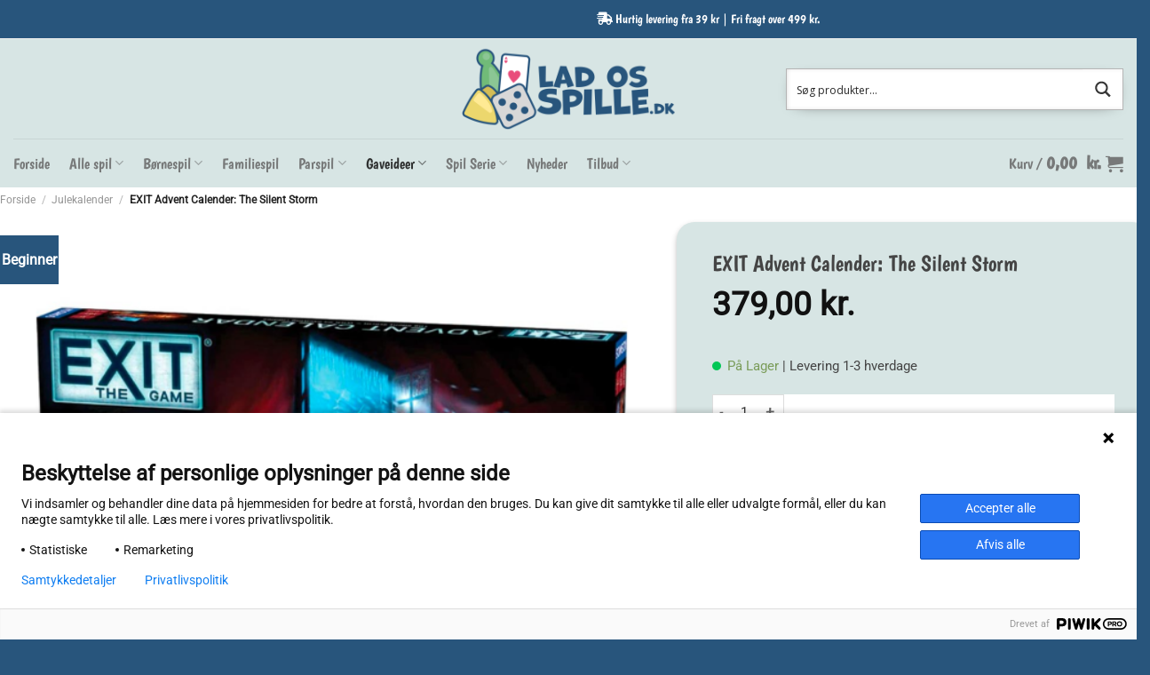

--- FILE ---
content_type: text/html; charset=UTF-8
request_url: https://lad-os-spille.dk/spil/exit-advent-calender-the-silent-storm/
body_size: 45226
content:
<!DOCTYPE html>
<!--[if IE 9 ]> <html lang="da-DK" class="ie9 loading-site no-js"> <![endif]-->
<!--[if IE 8 ]> <html lang="da-DK" class="ie8 loading-site no-js"> <![endif]-->
<!--[if (gte IE 9)|!(IE)]><!--><html lang="da-DK" class="loading-site no-js"> <!--<![endif]-->
<head>
	<meta charset="UTF-8" />
	<link rel="profile" href="http://gmpg.org/xfn/11" />
	<link rel="pingback" href="https://lad-os-spille.dk/xmlrpc.php" />

	
<meta name='robots' content='index, follow, max-image-preview:large, max-snippet:-1, max-video-preview:-1' />
<meta name="viewport" content="width=device-width, initial-scale=1" />
	<!-- This site is optimized with the Yoast SEO plugin v24.7 - https://yoast.com/wordpress/plugins/seo/ -->
	<title>EXIT Advent Calender: The Silent Storm (Engelsk)</title><link rel="preload" as="style" href="https://fonts.googleapis.com/css?family=Lato%3A300%7CLato%3A400%7CLato%3A700%7COpen%20Sans%3A300%7COpen%20Sans%3A400%7COpen%20Sans%3A700&#038;display=swap" /><link rel="stylesheet" href="https://fonts.googleapis.com/css?family=Lato%3A300%7CLato%3A400%7CLato%3A700%7COpen%20Sans%3A300%7COpen%20Sans%3A400%7COpen%20Sans%3A700&#038;display=swap" media="print" onload="this.media='all'" /><noscript><link rel="stylesheet" href="https://fonts.googleapis.com/css?family=Lato%3A300%7CLato%3A400%7CLato%3A700%7COpen%20Sans%3A300%7COpen%20Sans%3A400%7COpen%20Sans%3A700&#038;display=swap" /></noscript><link rel="stylesheet" href="https://cdn.lad-os-spille.dk/wp-content/cache/min/1/6ab0a3929ccb5d40a976a0a5a1101b0d.css" media="all" data-minify="1" />
	<meta name="description" content="EXIT Adventskalender - The Silent Storm er en eventyrhistorie i ét, åben en låge hver dag, løs de 24 gåder og find udgangen." />
	<link rel="canonical" href="https://lad-os-spille.dk/spil/exit-advent-calender-the-silent-storm/" />
	<meta property="og:locale" content="da_DK" />
	<meta property="og:type" content="article" />
	<meta property="og:title" content="EXIT Advent Calender: The Silent Storm (Engelsk)" />
	<meta property="og:description" content="EXIT Adventskalender - The Silent Storm er en eventyrhistorie i ét, åben en låge hver dag, løs de 24 gåder og find udgangen." />
	<meta property="og:url" content="https://lad-os-spille.dk/spil/exit-advent-calender-the-silent-storm/" />
	<meta property="og:site_name" content="Lad-os-spille.dk" />
	<meta property="article:modified_time" content="2025-12-08T11:43:51+00:00" />
	<meta property="og:image" content="https://cdn.lad-os-spille.dk/wp-content/uploads/2023/03/Exit-julekalender-exit-the-game-exit-the-silent-storm.png" />
	<meta property="og:image:width" content="1080" />
	<meta property="og:image:height" content="1080" />
	<meta property="og:image:type" content="image/png" />
	<meta name="twitter:card" content="summary_large_image" />
	<meta name="twitter:label1" content="Estimeret læsetid" />
	<meta name="twitter:data1" content="2 minutter" />
	<script type="application/ld+json" class="yoast-schema-graph">{"@context":"https://schema.org","@graph":[{"@type":"WebPage","@id":"https://lad-os-spille.dk/spil/exit-advent-calender-the-silent-storm/","url":"https://lad-os-spille.dk/spil/exit-advent-calender-the-silent-storm/","name":"EXIT Advent Calender: The Silent Storm (Engelsk)","isPartOf":{"@id":"https://lad-os-spille.dk/#website"},"primaryImageOfPage":{"@id":"https://lad-os-spille.dk/spil/exit-advent-calender-the-silent-storm/#primaryimage"},"image":{"@id":"https://lad-os-spille.dk/spil/exit-advent-calender-the-silent-storm/#primaryimage"},"thumbnailUrl":"https://cdn.lad-os-spille.dk/wp-content/uploads/2023/03/Exit-julekalender-exit-the-game-exit-the-silent-storm.png","datePublished":"2023-03-29T09:09:51+00:00","dateModified":"2025-12-08T11:43:51+00:00","description":"EXIT Adventskalender - The Silent Storm er en eventyrhistorie i ét, åben en låge hver dag, løs de 24 gåder og find udgangen.","breadcrumb":{"@id":"https://lad-os-spille.dk/spil/exit-advent-calender-the-silent-storm/#breadcrumb"},"inLanguage":"da-DK","potentialAction":[{"@type":"ReadAction","target":["https://lad-os-spille.dk/spil/exit-advent-calender-the-silent-storm/"]}]},{"@type":"ImageObject","inLanguage":"da-DK","@id":"https://lad-os-spille.dk/spil/exit-advent-calender-the-silent-storm/#primaryimage","url":"https://cdn.lad-os-spille.dk/wp-content/uploads/2023/03/Exit-julekalender-exit-the-game-exit-the-silent-storm.png","contentUrl":"https://cdn.lad-os-spille.dk/wp-content/uploads/2023/03/Exit-julekalender-exit-the-game-exit-the-silent-storm.png","width":1080,"height":1080,"caption":"Exit julekalender - exit the game - exit the silent storm"},{"@type":"BreadcrumbList","@id":"https://lad-os-spille.dk/spil/exit-advent-calender-the-silent-storm/#breadcrumb","itemListElement":[{"@type":"ListItem","position":1,"name":"Forside","item":"https://lad-os-spille.dk/"},{"@type":"ListItem","position":2,"name":"Shop","item":"https://lad-os-spille.dk/shop/"},{"@type":"ListItem","position":3,"name":"Julekalender","item":"https://lad-os-spille.dk/julekalender/"},{"@type":"ListItem","position":4,"name":"EXIT Advent Calender: The Silent Storm"}]},{"@type":"WebSite","@id":"https://lad-os-spille.dk/#website","url":"https://lad-os-spille.dk/","name":"Lad-os-spille.dk","description":"","publisher":{"@id":"https://lad-os-spille.dk/#organization"},"potentialAction":[{"@type":"SearchAction","target":{"@type":"EntryPoint","urlTemplate":"https://lad-os-spille.dk/?s={search_term_string}"},"query-input":{"@type":"PropertyValueSpecification","valueRequired":true,"valueName":"search_term_string"}}],"inLanguage":"da-DK"},{"@type":"Organization","@id":"https://lad-os-spille.dk/#organization","name":"Lad-os-spille.dk","url":"https://lad-os-spille.dk/","logo":{"@type":"ImageObject","inLanguage":"da-DK","@id":"https://lad-os-spille.dk/#/schema/logo/image/","url":"https://lad-os-spille.dk/wp-content/uploads/2022/02/lad-os-spille-logo.png","contentUrl":"https://lad-os-spille.dk/wp-content/uploads/2022/02/lad-os-spille-logo.png","width":1600,"height":637,"caption":"Lad-os-spille.dk"},"image":{"@id":"https://lad-os-spille.dk/#/schema/logo/image/"}}]}</script>
	<!-- / Yoast SEO plugin. -->


<link rel='dns-prefetch' href='//use.fontawesome.com' />
<link rel='dns-prefetch' href='//cdn.lad-os-spille.dk' />
<link href='https://fonts.gstatic.com' crossorigin rel='preconnect' />
<link href='//cdn.lad-os-spille.dk' rel='preconnect' />
<link rel='prefetch' href='https://cdn.lad-os-spille.dk/wp-content/themes/flatsome/assets/js/flatsome.js?ver=e1ad26bd5672989785e1' />
<link rel='prefetch' href='https://cdn.lad-os-spille.dk/wp-content/themes/flatsome/assets/js/chunk.slider.js?ver=3.19.12' />
<link rel='prefetch' href='https://cdn.lad-os-spille.dk/wp-content/themes/flatsome/assets/js/chunk.popups.js?ver=3.19.12' />
<link rel='prefetch' href='https://cdn.lad-os-spille.dk/wp-content/themes/flatsome/assets/js/chunk.tooltips.js?ver=3.19.12' />
<link rel='prefetch' href='https://cdn.lad-os-spille.dk/wp-content/themes/flatsome/assets/js/woocommerce.js?ver=dd6035ce106022a74757' />
<link rel="alternate" type="application/rss+xml" title="Lad-os-spille.dk &raquo; Feed" href="https://lad-os-spille.dk/feed/" />
<link rel="alternate" type="application/rss+xml" title="Lad-os-spille.dk &raquo;-kommentar-feed" href="https://lad-os-spille.dk/comments/feed/" />
<link rel="alternate" title="oEmbed (JSON)" type="application/json+oembed" href="https://lad-os-spille.dk/wp-json/oembed/1.0/embed?url=https%3A%2F%2Flad-os-spille.dk%2Fspil%2Fexit-advent-calender-the-silent-storm%2F" />
<link rel="alternate" title="oEmbed (XML)" type="text/xml+oembed" href="https://lad-os-spille.dk/wp-json/oembed/1.0/embed?url=https%3A%2F%2Flad-os-spille.dk%2Fspil%2Fexit-advent-calender-the-silent-storm%2F&#038;format=xml" />
<style id='wp-img-auto-sizes-contain-inline-css' type='text/css'>
img:is([sizes=auto i],[sizes^="auto," i]){contain-intrinsic-size:3000px 1500px}
/*# sourceURL=wp-img-auto-sizes-contain-inline-css */
</style>

<style id='wp-emoji-styles-inline-css' type='text/css'>

	img.wp-smiley, img.emoji {
		display: inline !important;
		border: none !important;
		box-shadow: none !important;
		height: 1em !important;
		width: 1em !important;
		margin: 0 0.07em !important;
		vertical-align: -0.1em !important;
		background: none !important;
		padding: 0 !important;
	}
/*# sourceURL=wp-emoji-styles-inline-css */
</style>
<style id='wp-block-library-inline-css' type='text/css'>
:root{--wp-block-synced-color:#7a00df;--wp-block-synced-color--rgb:122,0,223;--wp-bound-block-color:var(--wp-block-synced-color);--wp-editor-canvas-background:#ddd;--wp-admin-theme-color:#007cba;--wp-admin-theme-color--rgb:0,124,186;--wp-admin-theme-color-darker-10:#006ba1;--wp-admin-theme-color-darker-10--rgb:0,107,160.5;--wp-admin-theme-color-darker-20:#005a87;--wp-admin-theme-color-darker-20--rgb:0,90,135;--wp-admin-border-width-focus:2px}@media (min-resolution:192dpi){:root{--wp-admin-border-width-focus:1.5px}}.wp-element-button{cursor:pointer}:root .has-very-light-gray-background-color{background-color:#eee}:root .has-very-dark-gray-background-color{background-color:#313131}:root .has-very-light-gray-color{color:#eee}:root .has-very-dark-gray-color{color:#313131}:root .has-vivid-green-cyan-to-vivid-cyan-blue-gradient-background{background:linear-gradient(135deg,#00d084,#0693e3)}:root .has-purple-crush-gradient-background{background:linear-gradient(135deg,#34e2e4,#4721fb 50%,#ab1dfe)}:root .has-hazy-dawn-gradient-background{background:linear-gradient(135deg,#faaca8,#dad0ec)}:root .has-subdued-olive-gradient-background{background:linear-gradient(135deg,#fafae1,#67a671)}:root .has-atomic-cream-gradient-background{background:linear-gradient(135deg,#fdd79a,#004a59)}:root .has-nightshade-gradient-background{background:linear-gradient(135deg,#330968,#31cdcf)}:root .has-midnight-gradient-background{background:linear-gradient(135deg,#020381,#2874fc)}:root{--wp--preset--font-size--normal:16px;--wp--preset--font-size--huge:42px}.has-regular-font-size{font-size:1em}.has-larger-font-size{font-size:2.625em}.has-normal-font-size{font-size:var(--wp--preset--font-size--normal)}.has-huge-font-size{font-size:var(--wp--preset--font-size--huge)}.has-text-align-center{text-align:center}.has-text-align-left{text-align:left}.has-text-align-right{text-align:right}.has-fit-text{white-space:nowrap!important}#end-resizable-editor-section{display:none}.aligncenter{clear:both}.items-justified-left{justify-content:flex-start}.items-justified-center{justify-content:center}.items-justified-right{justify-content:flex-end}.items-justified-space-between{justify-content:space-between}.screen-reader-text{border:0;clip-path:inset(50%);height:1px;margin:-1px;overflow:hidden;padding:0;position:absolute;width:1px;word-wrap:normal!important}.screen-reader-text:focus{background-color:#ddd;clip-path:none;color:#444;display:block;font-size:1em;height:auto;left:5px;line-height:normal;padding:15px 23px 14px;text-decoration:none;top:5px;width:auto;z-index:100000}html :where(.has-border-color){border-style:solid}html :where([style*=border-top-color]){border-top-style:solid}html :where([style*=border-right-color]){border-right-style:solid}html :where([style*=border-bottom-color]){border-bottom-style:solid}html :where([style*=border-left-color]){border-left-style:solid}html :where([style*=border-width]){border-style:solid}html :where([style*=border-top-width]){border-top-style:solid}html :where([style*=border-right-width]){border-right-style:solid}html :where([style*=border-bottom-width]){border-bottom-style:solid}html :where([style*=border-left-width]){border-left-style:solid}html :where(img[class*=wp-image-]){height:auto;max-width:100%}:where(figure){margin:0 0 1em}html :where(.is-position-sticky){--wp-admin--admin-bar--position-offset:var(--wp-admin--admin-bar--height,0px)}@media screen and (max-width:600px){html :where(.is-position-sticky){--wp-admin--admin-bar--position-offset:0px}}

/*# sourceURL=wp-block-library-inline-css */
</style>
<style id='global-styles-inline-css' type='text/css'>
:root{--wp--preset--aspect-ratio--square: 1;--wp--preset--aspect-ratio--4-3: 4/3;--wp--preset--aspect-ratio--3-4: 3/4;--wp--preset--aspect-ratio--3-2: 3/2;--wp--preset--aspect-ratio--2-3: 2/3;--wp--preset--aspect-ratio--16-9: 16/9;--wp--preset--aspect-ratio--9-16: 9/16;--wp--preset--color--black: #000000;--wp--preset--color--cyan-bluish-gray: #abb8c3;--wp--preset--color--white: #ffffff;--wp--preset--color--pale-pink: #f78da7;--wp--preset--color--vivid-red: #cf2e2e;--wp--preset--color--luminous-vivid-orange: #ff6900;--wp--preset--color--luminous-vivid-amber: #fcb900;--wp--preset--color--light-green-cyan: #7bdcb5;--wp--preset--color--vivid-green-cyan: #00d084;--wp--preset--color--pale-cyan-blue: #8ed1fc;--wp--preset--color--vivid-cyan-blue: #0693e3;--wp--preset--color--vivid-purple: #9b51e0;--wp--preset--color--primary: #28557c;--wp--preset--color--secondary: #d7e5e4;--wp--preset--color--success: #71bb78;--wp--preset--color--alert: #e94d7b;--wp--preset--gradient--vivid-cyan-blue-to-vivid-purple: linear-gradient(135deg,rgb(6,147,227) 0%,rgb(155,81,224) 100%);--wp--preset--gradient--light-green-cyan-to-vivid-green-cyan: linear-gradient(135deg,rgb(122,220,180) 0%,rgb(0,208,130) 100%);--wp--preset--gradient--luminous-vivid-amber-to-luminous-vivid-orange: linear-gradient(135deg,rgb(252,185,0) 0%,rgb(255,105,0) 100%);--wp--preset--gradient--luminous-vivid-orange-to-vivid-red: linear-gradient(135deg,rgb(255,105,0) 0%,rgb(207,46,46) 100%);--wp--preset--gradient--very-light-gray-to-cyan-bluish-gray: linear-gradient(135deg,rgb(238,238,238) 0%,rgb(169,184,195) 100%);--wp--preset--gradient--cool-to-warm-spectrum: linear-gradient(135deg,rgb(74,234,220) 0%,rgb(151,120,209) 20%,rgb(207,42,186) 40%,rgb(238,44,130) 60%,rgb(251,105,98) 80%,rgb(254,248,76) 100%);--wp--preset--gradient--blush-light-purple: linear-gradient(135deg,rgb(255,206,236) 0%,rgb(152,150,240) 100%);--wp--preset--gradient--blush-bordeaux: linear-gradient(135deg,rgb(254,205,165) 0%,rgb(254,45,45) 50%,rgb(107,0,62) 100%);--wp--preset--gradient--luminous-dusk: linear-gradient(135deg,rgb(255,203,112) 0%,rgb(199,81,192) 50%,rgb(65,88,208) 100%);--wp--preset--gradient--pale-ocean: linear-gradient(135deg,rgb(255,245,203) 0%,rgb(182,227,212) 50%,rgb(51,167,181) 100%);--wp--preset--gradient--electric-grass: linear-gradient(135deg,rgb(202,248,128) 0%,rgb(113,206,126) 100%);--wp--preset--gradient--midnight: linear-gradient(135deg,rgb(2,3,129) 0%,rgb(40,116,252) 100%);--wp--preset--font-size--small: 13px;--wp--preset--font-size--medium: 20px;--wp--preset--font-size--large: 36px;--wp--preset--font-size--x-large: 42px;--wp--preset--font-family--inter: "Inter", sans-serif;--wp--preset--font-family--cardo: Cardo;--wp--preset--spacing--20: 0.44rem;--wp--preset--spacing--30: 0.67rem;--wp--preset--spacing--40: 1rem;--wp--preset--spacing--50: 1.5rem;--wp--preset--spacing--60: 2.25rem;--wp--preset--spacing--70: 3.38rem;--wp--preset--spacing--80: 5.06rem;--wp--preset--shadow--natural: 6px 6px 9px rgba(0, 0, 0, 0.2);--wp--preset--shadow--deep: 12px 12px 50px rgba(0, 0, 0, 0.4);--wp--preset--shadow--sharp: 6px 6px 0px rgba(0, 0, 0, 0.2);--wp--preset--shadow--outlined: 6px 6px 0px -3px rgb(255, 255, 255), 6px 6px rgb(0, 0, 0);--wp--preset--shadow--crisp: 6px 6px 0px rgb(0, 0, 0);}:where(body) { margin: 0; }.wp-site-blocks > .alignleft { float: left; margin-right: 2em; }.wp-site-blocks > .alignright { float: right; margin-left: 2em; }.wp-site-blocks > .aligncenter { justify-content: center; margin-left: auto; margin-right: auto; }:where(.is-layout-flex){gap: 0.5em;}:where(.is-layout-grid){gap: 0.5em;}.is-layout-flow > .alignleft{float: left;margin-inline-start: 0;margin-inline-end: 2em;}.is-layout-flow > .alignright{float: right;margin-inline-start: 2em;margin-inline-end: 0;}.is-layout-flow > .aligncenter{margin-left: auto !important;margin-right: auto !important;}.is-layout-constrained > .alignleft{float: left;margin-inline-start: 0;margin-inline-end: 2em;}.is-layout-constrained > .alignright{float: right;margin-inline-start: 2em;margin-inline-end: 0;}.is-layout-constrained > .aligncenter{margin-left: auto !important;margin-right: auto !important;}.is-layout-constrained > :where(:not(.alignleft):not(.alignright):not(.alignfull)){margin-left: auto !important;margin-right: auto !important;}body .is-layout-flex{display: flex;}.is-layout-flex{flex-wrap: wrap;align-items: center;}.is-layout-flex > :is(*, div){margin: 0;}body .is-layout-grid{display: grid;}.is-layout-grid > :is(*, div){margin: 0;}body{padding-top: 0px;padding-right: 0px;padding-bottom: 0px;padding-left: 0px;}a:where(:not(.wp-element-button)){text-decoration: none;}:root :where(.wp-element-button, .wp-block-button__link){background-color: #32373c;border-width: 0;color: #fff;font-family: inherit;font-size: inherit;font-style: inherit;font-weight: inherit;letter-spacing: inherit;line-height: inherit;padding-top: calc(0.667em + 2px);padding-right: calc(1.333em + 2px);padding-bottom: calc(0.667em + 2px);padding-left: calc(1.333em + 2px);text-decoration: none;text-transform: inherit;}.has-black-color{color: var(--wp--preset--color--black) !important;}.has-cyan-bluish-gray-color{color: var(--wp--preset--color--cyan-bluish-gray) !important;}.has-white-color{color: var(--wp--preset--color--white) !important;}.has-pale-pink-color{color: var(--wp--preset--color--pale-pink) !important;}.has-vivid-red-color{color: var(--wp--preset--color--vivid-red) !important;}.has-luminous-vivid-orange-color{color: var(--wp--preset--color--luminous-vivid-orange) !important;}.has-luminous-vivid-amber-color{color: var(--wp--preset--color--luminous-vivid-amber) !important;}.has-light-green-cyan-color{color: var(--wp--preset--color--light-green-cyan) !important;}.has-vivid-green-cyan-color{color: var(--wp--preset--color--vivid-green-cyan) !important;}.has-pale-cyan-blue-color{color: var(--wp--preset--color--pale-cyan-blue) !important;}.has-vivid-cyan-blue-color{color: var(--wp--preset--color--vivid-cyan-blue) !important;}.has-vivid-purple-color{color: var(--wp--preset--color--vivid-purple) !important;}.has-primary-color{color: var(--wp--preset--color--primary) !important;}.has-secondary-color{color: var(--wp--preset--color--secondary) !important;}.has-success-color{color: var(--wp--preset--color--success) !important;}.has-alert-color{color: var(--wp--preset--color--alert) !important;}.has-black-background-color{background-color: var(--wp--preset--color--black) !important;}.has-cyan-bluish-gray-background-color{background-color: var(--wp--preset--color--cyan-bluish-gray) !important;}.has-white-background-color{background-color: var(--wp--preset--color--white) !important;}.has-pale-pink-background-color{background-color: var(--wp--preset--color--pale-pink) !important;}.has-vivid-red-background-color{background-color: var(--wp--preset--color--vivid-red) !important;}.has-luminous-vivid-orange-background-color{background-color: var(--wp--preset--color--luminous-vivid-orange) !important;}.has-luminous-vivid-amber-background-color{background-color: var(--wp--preset--color--luminous-vivid-amber) !important;}.has-light-green-cyan-background-color{background-color: var(--wp--preset--color--light-green-cyan) !important;}.has-vivid-green-cyan-background-color{background-color: var(--wp--preset--color--vivid-green-cyan) !important;}.has-pale-cyan-blue-background-color{background-color: var(--wp--preset--color--pale-cyan-blue) !important;}.has-vivid-cyan-blue-background-color{background-color: var(--wp--preset--color--vivid-cyan-blue) !important;}.has-vivid-purple-background-color{background-color: var(--wp--preset--color--vivid-purple) !important;}.has-primary-background-color{background-color: var(--wp--preset--color--primary) !important;}.has-secondary-background-color{background-color: var(--wp--preset--color--secondary) !important;}.has-success-background-color{background-color: var(--wp--preset--color--success) !important;}.has-alert-background-color{background-color: var(--wp--preset--color--alert) !important;}.has-black-border-color{border-color: var(--wp--preset--color--black) !important;}.has-cyan-bluish-gray-border-color{border-color: var(--wp--preset--color--cyan-bluish-gray) !important;}.has-white-border-color{border-color: var(--wp--preset--color--white) !important;}.has-pale-pink-border-color{border-color: var(--wp--preset--color--pale-pink) !important;}.has-vivid-red-border-color{border-color: var(--wp--preset--color--vivid-red) !important;}.has-luminous-vivid-orange-border-color{border-color: var(--wp--preset--color--luminous-vivid-orange) !important;}.has-luminous-vivid-amber-border-color{border-color: var(--wp--preset--color--luminous-vivid-amber) !important;}.has-light-green-cyan-border-color{border-color: var(--wp--preset--color--light-green-cyan) !important;}.has-vivid-green-cyan-border-color{border-color: var(--wp--preset--color--vivid-green-cyan) !important;}.has-pale-cyan-blue-border-color{border-color: var(--wp--preset--color--pale-cyan-blue) !important;}.has-vivid-cyan-blue-border-color{border-color: var(--wp--preset--color--vivid-cyan-blue) !important;}.has-vivid-purple-border-color{border-color: var(--wp--preset--color--vivid-purple) !important;}.has-primary-border-color{border-color: var(--wp--preset--color--primary) !important;}.has-secondary-border-color{border-color: var(--wp--preset--color--secondary) !important;}.has-success-border-color{border-color: var(--wp--preset--color--success) !important;}.has-alert-border-color{border-color: var(--wp--preset--color--alert) !important;}.has-vivid-cyan-blue-to-vivid-purple-gradient-background{background: var(--wp--preset--gradient--vivid-cyan-blue-to-vivid-purple) !important;}.has-light-green-cyan-to-vivid-green-cyan-gradient-background{background: var(--wp--preset--gradient--light-green-cyan-to-vivid-green-cyan) !important;}.has-luminous-vivid-amber-to-luminous-vivid-orange-gradient-background{background: var(--wp--preset--gradient--luminous-vivid-amber-to-luminous-vivid-orange) !important;}.has-luminous-vivid-orange-to-vivid-red-gradient-background{background: var(--wp--preset--gradient--luminous-vivid-orange-to-vivid-red) !important;}.has-very-light-gray-to-cyan-bluish-gray-gradient-background{background: var(--wp--preset--gradient--very-light-gray-to-cyan-bluish-gray) !important;}.has-cool-to-warm-spectrum-gradient-background{background: var(--wp--preset--gradient--cool-to-warm-spectrum) !important;}.has-blush-light-purple-gradient-background{background: var(--wp--preset--gradient--blush-light-purple) !important;}.has-blush-bordeaux-gradient-background{background: var(--wp--preset--gradient--blush-bordeaux) !important;}.has-luminous-dusk-gradient-background{background: var(--wp--preset--gradient--luminous-dusk) !important;}.has-pale-ocean-gradient-background{background: var(--wp--preset--gradient--pale-ocean) !important;}.has-electric-grass-gradient-background{background: var(--wp--preset--gradient--electric-grass) !important;}.has-midnight-gradient-background{background: var(--wp--preset--gradient--midnight) !important;}.has-small-font-size{font-size: var(--wp--preset--font-size--small) !important;}.has-medium-font-size{font-size: var(--wp--preset--font-size--medium) !important;}.has-large-font-size{font-size: var(--wp--preset--font-size--large) !important;}.has-x-large-font-size{font-size: var(--wp--preset--font-size--x-large) !important;}.has-inter-font-family{font-family: var(--wp--preset--font-family--inter) !important;}.has-cardo-font-family{font-family: var(--wp--preset--font-family--cardo) !important;}
/*# sourceURL=global-styles-inline-css */
</style>

<style id='font-awesome-svg-styles-default-inline-css' type='text/css'>
.svg-inline--fa {
  display: inline-block;
  height: 1em;
  overflow: visible;
  vertical-align: -.125em;
}
/*# sourceURL=font-awesome-svg-styles-default-inline-css */
</style>

<style id='font-awesome-svg-styles-inline-css' type='text/css'>
   .wp-block-font-awesome-icon svg::before,
   .wp-rich-text-font-awesome-icon svg::before {content: unset;}
/*# sourceURL=font-awesome-svg-styles-inline-css */
</style>



<style id='woocommerce-inline-inline-css' type='text/css'>
.woocommerce form .form-row .required { visibility: visible; }
/*# sourceURL=woocommerce-inline-inline-css */
</style>






<style id='flatsome-main-inline-css' type='text/css'>
@font-face {
				font-family: "fl-icons";
				font-display: block;
				src: url(https://cdn.lad-os-spille.dk/wp-content/themes/flatsome/assets/css/icons/fl-icons.eot?v=3.19.12);
				src:
					url(https://cdn.lad-os-spille.dk/wp-content/themes/flatsome/assets/css/icons/fl-icons.eot#iefix?v=3.19.12) format("embedded-opentype"),
					url(https://cdn.lad-os-spille.dk/wp-content/themes/flatsome/assets/css/icons/fl-icons.woff2?v=3.19.12) format("woff2"),
					url(https://cdn.lad-os-spille.dk/wp-content/themes/flatsome/assets/css/icons/fl-icons.ttf?v=3.19.12) format("truetype"),
					url(https://cdn.lad-os-spille.dk/wp-content/themes/flatsome/assets/css/icons/fl-icons.woff?v=3.19.12) format("woff"),
					url(https://cdn.lad-os-spille.dk/wp-content/themes/flatsome/assets/css/icons/fl-icons.svg?v=3.19.12#fl-icons) format("svg");
			}
/*# sourceURL=flatsome-main-inline-css */
</style>





<script type="text/javascript" src="https://cdn.lad-os-spille.dk/wp-includes/js/jquery/jquery.min.js?ver=3.7.1" id="jquery-core-js"></script>

<script type="text/javascript" id="wc-add-to-cart-js-extra">
/* <![CDATA[ */
var wc_add_to_cart_params = {"ajax_url":"/wp-admin/admin-ajax.php","wc_ajax_url":"/?wc-ajax=%%endpoint%%","i18n_view_cart":"Se kurv","cart_url":"https://lad-os-spille.dk/kurv/","is_cart":"","cart_redirect_after_add":"no"};
//# sourceURL=wc-add-to-cart-js-extra
/* ]]> */
</script>







<link rel="https://api.w.org/" href="https://lad-os-spille.dk/wp-json/" /><link rel="alternate" title="JSON" type="application/json" href="https://lad-os-spille.dk/wp-json/wp/v2/product/4123" /><link rel="EditURI" type="application/rsd+xml" title="RSD" href="https://lad-os-spille.dk/xmlrpc.php?rsd" />
<meta name="generator" content="WordPress 6.9" />
<meta name="generator" content="WooCommerce 9.7.2" />
<link rel='shortlink' href='https://lad-os-spille.dk/?p=4123' />
<!-- Google site verification - Google for WooCommerce -->
<meta name="google-site-verification" content="_FzwQEtUmhnuwqTzZGlDCqPpL4T2A2g9-95KnmRTMDc" />
<!-- Google tag (gtag.js) -->
<script async src="https://www.googletagmanager.com/gtag/js?id=G-KY11RKC6N0"></script>
<script>
  window.dataLayer = window.dataLayer || [];
  function gtag(){dataLayer.push(arguments);}
  gtag('js', new Date());

  gtag('config', 'G-KY11RKC6N0');
</script>

      
<!-- TrustBox script -->

<!-- End TrustBox script -->
<script>
    window.dataLayer = window.dataLayer || [];
 
    function gtag() {
        dataLayer.push(arguments);
    }
 
    gtag('consent', 'default', {
        'ad_storage': 'denied',
        'ad_user_data': 'denied',
        'ad_personalization': 'denied',
        'analytics_storage': 'denied',
        'wait_for_update': 1500
    });
</script>	<noscript><style>.woocommerce-product-gallery{ opacity: 1 !important; }</style></noscript>
				<script  type="text/javascript">
				!function(f,b,e,v,n,t,s){if(f.fbq)return;n=f.fbq=function(){n.callMethod?
					n.callMethod.apply(n,arguments):n.queue.push(arguments)};if(!f._fbq)f._fbq=n;
					n.push=n;n.loaded=!0;n.version='2.0';n.queue=[];t=b.createElement(e);t.async=!0;
					t.src=v;s=b.getElementsByTagName(e)[0];s.parentNode.insertBefore(t,s)}(window,
					document,'script','https://connect.facebook.net/en_US/fbevents.js');
			</script>
			<!-- WooCommerce Facebook Integration Begin -->
			
			<!-- WooCommerce Facebook Integration End -->
						<link rel="preload" href="https://cdn.lad-os-spille.dk/wp-content/plugins/ajax-search-pro/css/fonts/icons/icons2.woff2" as="font" crossorigin="anonymous" />
            			<style>
                .asp_m{height: 0;}            </style>
			            				<link rel="preconnect" href="https://fonts.gstatic.com" crossorigin />
				
				
				<style class='wp-fonts-local' type='text/css'>
@font-face{font-family:Inter;font-style:normal;font-weight:300 900;font-display:fallback;src:url('https://lad-os-spille.dk/wp-content/plugins/woocommerce/assets/fonts/Inter-VariableFont_slnt,wght.woff2') format('woff2');font-stretch:normal;}
@font-face{font-family:Cardo;font-style:normal;font-weight:400;font-display:fallback;src:url('https://cdn.lad-os-spille.dk/wp-content/plugins/woocommerce/assets/fonts/cardo_normal_400.woff2') format('woff2');}
</style>
<link rel="icon" href="https://cdn.lad-os-spille.dk/wp-content/uploads/2022/02/cropped-Favicon-32x32.png" sizes="32x32" />
<link rel="icon" href="https://cdn.lad-os-spille.dk/wp-content/uploads/2022/02/cropped-Favicon-192x192.png" sizes="192x192" />
<link rel="apple-touch-icon" href="https://cdn.lad-os-spille.dk/wp-content/uploads/2022/02/cropped-Favicon-180x180.png" />
<meta name="msapplication-TileImage" content="https://cdn.lad-os-spille.dk/wp-content/uploads/2022/02/cropped-Favicon-270x270.png" />
<meta name="generator" content="XforWooCommerce.com - Product Filter for WooCommerce"/><style id="custom-css" type="text/css">:root {--primary-color: #28557c;--fs-color-primary: #28557c;--fs-color-secondary: #d7e5e4;--fs-color-success: #71bb78;--fs-color-alert: #e94d7b;--fs-experimental-link-color: #28557c;--fs-experimental-link-color-hover: #111;}.tooltipster-base {--tooltip-color: #fff;--tooltip-bg-color: #000;}.off-canvas-right .mfp-content, .off-canvas-left .mfp-content {--drawer-width: 300px;}.off-canvas .mfp-content.off-canvas-cart {--drawer-width: 360px;}.container-width, .full-width .ubermenu-nav, .container, .row{max-width: 1350px}.row.row-collapse{max-width: 1320px}.row.row-small{max-width: 1342.5px}.row.row-large{max-width: 1380px}.header-main{height: 112px}#logo img{max-height: 112px}#logo{width:240px;}#logo img{padding:7px 0;}.header-bottom{min-height: 55px}.header-top{min-height: 44px}.transparent .header-main{height: 30px}.transparent #logo img{max-height: 30px}.has-transparent + .page-title:first-of-type,.has-transparent + #main > .page-title,.has-transparent + #main > div > .page-title,.has-transparent + #main .page-header-wrapper:first-of-type .page-title{padding-top: 110px;}.header.show-on-scroll,.stuck .header-main{height:88px!important}.stuck #logo img{max-height: 88px!important}.search-form{ width: 80%;}.header-bg-color {background-color: #d7e5e4}.header-bottom {background-color: #d7e5e4}.top-bar-nav > li > a{line-height: 16px }.header-main .nav > li > a{line-height: 16px }.stuck .header-main .nav > li > a{line-height: 50px }.header-bottom-nav > li > a{line-height: 16px }@media (max-width: 549px) {.header-main{height: 77px}#logo img{max-height: 77px}}.nav-dropdown{border-radius:3px}.nav-dropdown{font-size:100%}body{color: #444444}h1,h2,h3,h4,h5,h6,.heading-font{color: #444444;}body{font-size: 96%;}@media screen and (max-width: 549px){body{font-size: 94%;}}body{font-family: Roboto, sans-serif;}body {font-weight: 400;font-style: normal;}.nav > li > a {font-family: Boogaloo, sans-serif;}.mobile-sidebar-levels-2 .nav > li > ul > li > a {font-family: Boogaloo, sans-serif;}.nav > li > a,.mobile-sidebar-levels-2 .nav > li > ul > li > a {font-weight: 400;font-style: normal;}h1,h2,h3,h4,h5,h6,.heading-font, .off-canvas-center .nav-sidebar.nav-vertical > li > a{font-family: Boogaloo, sans-serif;}h1,h2,h3,h4,h5,h6,.heading-font,.banner h1,.banner h2 {font-weight: 400;font-style: normal;}.alt-font{font-family: "Gochi Hand", sans-serif;}.alt-font {font-weight: 400!important;font-style: normal!important;}.breadcrumbs{text-transform: none;}.nav > li > a, .links > li > a{text-transform: none;}h3.widget-title,span.widget-title{text-transform: none;}.current .breadcrumb-step, [data-icon-label]:after, .button#place_order,.button.checkout,.checkout-button,.single_add_to_cart_button.button, .sticky-add-to-cart-select-options-button{background-color: #71bb78!important }.has-equal-box-heights .box-image {padding-top: 100%;}@media screen and (min-width: 550px){.products .box-vertical .box-image{min-width: 300px!important;width: 300px!important;}}.absolute-footer, html{background-color: #28557c}.page-title-small + main .product-container > .row{padding-top:0;}button[name='update_cart'] { display: none; }.nav-vertical-fly-out > li + li {border-top-width: 1px; border-top-style: solid;}.label-new.menu-item > a:after{content:"Ny";}.label-hot.menu-item > a:after{content:"Populær";}.label-sale.menu-item > a:after{content:"Tilbud";}.label-popular.menu-item > a:after{content:"Populært";}</style>		<style type="text/css" id="wp-custom-css">
			#shop-sidebar .is-divider {
	display: none;
}

#top-bar{
	border-bottom: 1px solid #ECECEC;
}

.topbar_shipping{
	font-size:125%;
	font-family: boogaloo;
 }

.product-title{
	font-family: boogaloo;
	Font-size:25px;
}
.button{
	font-family: boogaloo;
}

#.sticky-add-to-cart:not(.sticky-add-to-cart--active) .single_add_to_cart_button {
 width: 70%;
}

button[name="woocommerce_checkout_place_order"] {
  	width: 100%;
    height: 45px;
}

.los_creditcard{ 
	width: 50px; 
	height: 30px; 
	float: left; 
	margin: 5px; 
	background-size: 50px 30px;
}
    
.los_creditcard_container{  
	width: 400px;  
	height: 40px; 
	margin: 0 auto;
}

#woocommerce-product-search-field-0 {
	height: 40px;
}

.los_creditcard_via{ 
	background-image: url("https://cdn.lad-os-spille.dk/wp-content/uploads/2021/10/VIABILL_logo_hvid_1.svg");
}

.los_creditcard_visa{
	background-image: url("https://cdn.lad-os-spille.dk/wp-content/uploads/2021/10/VISA_logo_hvid_1.svg");
}

.los_creditcard_master{
	background-image: url("https://cdn.lad-os-spille.dk/wp-content/uploads/2021/10/MASTER_logo_hvid_2.svg");
}

.los_creditcard_mobile{
	background-image: url("https://cdn.lad-os-spille.dk/wp-content/uploads/2021/10/MobilePay_hvid_1.svg");
}

.los_creditcard_dankort{
	background-image: url("https://cdn.lad-os-spille.dk/wp-content/uploads/2021/10/DANKORT_logo_hvid.svg");
}

.los_creditcard_apple{
	background-image: url("https://cdn.lad-os-spille.dk/wp-content/uploads/2021/10/Apple_Pay.svg");
}


.custom_ball{
	height: 10px;
	width: 10px;
	float: left;
	margin-right: 7px;
	margin-top: 7px;
	border-radius: 100%;
}

.cart-wrapper .custom_ball{
	margin-right: 6px;
	margin-top: 3px;
}

div.asp_r.asp_r_1 .custom_ball{
	margin-right: 6px;
	margin-top: 3px;
	border-radius: 100%;
}

.custom_in_stock{background-color: #03C756; }
.custom_backorder{background-color: #ECD74E; }
.custom_sold_out{background-color: #D73235; }

.grecaptcha-badge {
display:none;
}

.cart-wrapper .backorder_notification{
	display:none;
}

.product-container .stockstatus, .custom-product-page .stockstatus{
	padding-bottom: 10px;
	margin-bottom: 10px;
}

.cart-wrapper .stockstatus{
	margin-top:4px
}

#product-sidebar .is-divider{
	display: none;
}

.prdctfltr_filter_wrapper label{
    margin-bottom: -0.1em;
}

.quantity {
    background-color: white;
}

#wc_bis_product_form #wc_bis_email {
    background-color: white;
}
button.single_add_to_cart_button {
	flex: 1 1 100%;
}

.add-to-cart-button .button  {
	width: 100%;
}

.add-to-cart-button .add_to_cart_button  {
	background-color: #71bb78;
}


.infobox-wrapper .col-inner:hover, .infobox-wrapper .col-inner {
	box-shadow: none !important;
}

.woocommerce-Price-amount {
	font-size: 1.2em;
}		</style>
		<style id="flatsome-swatches-css">.variations_form .ux-swatch.selected {box-shadow: 0 0 0 2px var(--fs-color-secondary);}.ux-swatches-in-loop .ux-swatch.selected {box-shadow: 0 0 0 2px var(--fs-color-secondary);}</style><style id="kirki-inline-styles">/* latin */
@font-face {
  font-family: 'Boogaloo';
  font-style: normal;
  font-weight: 400;
  font-display: swap;
  src: url(https://cdn.lad-os-spille.dk/wp-content/fonts/boogaloo/kmK-Zq45GAvOdnaW6y1C9ys.woff2) format('woff2');
  unicode-range: U+0000-00FF, U+0131, U+0152-0153, U+02BB-02BC, U+02C6, U+02DA, U+02DC, U+0304, U+0308, U+0329, U+2000-206F, U+20AC, U+2122, U+2191, U+2193, U+2212, U+2215, U+FEFF, U+FFFD;
}/* cyrillic-ext */
@font-face {
  font-family: 'Roboto';
  font-style: normal;
  font-weight: 400;
  font-stretch: 100%;
  font-display: swap;
  src: url(https://cdn.lad-os-spille.dk/wp-content/fonts/roboto/KFOMCnqEu92Fr1ME7kSn66aGLdTylUAMQXC89YmC2DPNWubEbVmZiArmlw.woff2) format('woff2');
  unicode-range: U+0460-052F, U+1C80-1C8A, U+20B4, U+2DE0-2DFF, U+A640-A69F, U+FE2E-FE2F;
}
/* cyrillic */
@font-face {
  font-family: 'Roboto';
  font-style: normal;
  font-weight: 400;
  font-stretch: 100%;
  font-display: swap;
  src: url(https://cdn.lad-os-spille.dk/wp-content/fonts/roboto/KFOMCnqEu92Fr1ME7kSn66aGLdTylUAMQXC89YmC2DPNWubEbVmQiArmlw.woff2) format('woff2');
  unicode-range: U+0301, U+0400-045F, U+0490-0491, U+04B0-04B1, U+2116;
}
/* greek-ext */
@font-face {
  font-family: 'Roboto';
  font-style: normal;
  font-weight: 400;
  font-stretch: 100%;
  font-display: swap;
  src: url(https://cdn.lad-os-spille.dk/wp-content/fonts/roboto/KFOMCnqEu92Fr1ME7kSn66aGLdTylUAMQXC89YmC2DPNWubEbVmYiArmlw.woff2) format('woff2');
  unicode-range: U+1F00-1FFF;
}
/* greek */
@font-face {
  font-family: 'Roboto';
  font-style: normal;
  font-weight: 400;
  font-stretch: 100%;
  font-display: swap;
  src: url(https://cdn.lad-os-spille.dk/wp-content/fonts/roboto/KFOMCnqEu92Fr1ME7kSn66aGLdTylUAMQXC89YmC2DPNWubEbVmXiArmlw.woff2) format('woff2');
  unicode-range: U+0370-0377, U+037A-037F, U+0384-038A, U+038C, U+038E-03A1, U+03A3-03FF;
}
/* math */
@font-face {
  font-family: 'Roboto';
  font-style: normal;
  font-weight: 400;
  font-stretch: 100%;
  font-display: swap;
  src: url(https://cdn.lad-os-spille.dk/wp-content/fonts/roboto/KFOMCnqEu92Fr1ME7kSn66aGLdTylUAMQXC89YmC2DPNWubEbVnoiArmlw.woff2) format('woff2');
  unicode-range: U+0302-0303, U+0305, U+0307-0308, U+0310, U+0312, U+0315, U+031A, U+0326-0327, U+032C, U+032F-0330, U+0332-0333, U+0338, U+033A, U+0346, U+034D, U+0391-03A1, U+03A3-03A9, U+03B1-03C9, U+03D1, U+03D5-03D6, U+03F0-03F1, U+03F4-03F5, U+2016-2017, U+2034-2038, U+203C, U+2040, U+2043, U+2047, U+2050, U+2057, U+205F, U+2070-2071, U+2074-208E, U+2090-209C, U+20D0-20DC, U+20E1, U+20E5-20EF, U+2100-2112, U+2114-2115, U+2117-2121, U+2123-214F, U+2190, U+2192, U+2194-21AE, U+21B0-21E5, U+21F1-21F2, U+21F4-2211, U+2213-2214, U+2216-22FF, U+2308-230B, U+2310, U+2319, U+231C-2321, U+2336-237A, U+237C, U+2395, U+239B-23B7, U+23D0, U+23DC-23E1, U+2474-2475, U+25AF, U+25B3, U+25B7, U+25BD, U+25C1, U+25CA, U+25CC, U+25FB, U+266D-266F, U+27C0-27FF, U+2900-2AFF, U+2B0E-2B11, U+2B30-2B4C, U+2BFE, U+3030, U+FF5B, U+FF5D, U+1D400-1D7FF, U+1EE00-1EEFF;
}
/* symbols */
@font-face {
  font-family: 'Roboto';
  font-style: normal;
  font-weight: 400;
  font-stretch: 100%;
  font-display: swap;
  src: url(https://cdn.lad-os-spille.dk/wp-content/fonts/roboto/KFOMCnqEu92Fr1ME7kSn66aGLdTylUAMQXC89YmC2DPNWubEbVn6iArmlw.woff2) format('woff2');
  unicode-range: U+0001-000C, U+000E-001F, U+007F-009F, U+20DD-20E0, U+20E2-20E4, U+2150-218F, U+2190, U+2192, U+2194-2199, U+21AF, U+21E6-21F0, U+21F3, U+2218-2219, U+2299, U+22C4-22C6, U+2300-243F, U+2440-244A, U+2460-24FF, U+25A0-27BF, U+2800-28FF, U+2921-2922, U+2981, U+29BF, U+29EB, U+2B00-2BFF, U+4DC0-4DFF, U+FFF9-FFFB, U+10140-1018E, U+10190-1019C, U+101A0, U+101D0-101FD, U+102E0-102FB, U+10E60-10E7E, U+1D2C0-1D2D3, U+1D2E0-1D37F, U+1F000-1F0FF, U+1F100-1F1AD, U+1F1E6-1F1FF, U+1F30D-1F30F, U+1F315, U+1F31C, U+1F31E, U+1F320-1F32C, U+1F336, U+1F378, U+1F37D, U+1F382, U+1F393-1F39F, U+1F3A7-1F3A8, U+1F3AC-1F3AF, U+1F3C2, U+1F3C4-1F3C6, U+1F3CA-1F3CE, U+1F3D4-1F3E0, U+1F3ED, U+1F3F1-1F3F3, U+1F3F5-1F3F7, U+1F408, U+1F415, U+1F41F, U+1F426, U+1F43F, U+1F441-1F442, U+1F444, U+1F446-1F449, U+1F44C-1F44E, U+1F453, U+1F46A, U+1F47D, U+1F4A3, U+1F4B0, U+1F4B3, U+1F4B9, U+1F4BB, U+1F4BF, U+1F4C8-1F4CB, U+1F4D6, U+1F4DA, U+1F4DF, U+1F4E3-1F4E6, U+1F4EA-1F4ED, U+1F4F7, U+1F4F9-1F4FB, U+1F4FD-1F4FE, U+1F503, U+1F507-1F50B, U+1F50D, U+1F512-1F513, U+1F53E-1F54A, U+1F54F-1F5FA, U+1F610, U+1F650-1F67F, U+1F687, U+1F68D, U+1F691, U+1F694, U+1F698, U+1F6AD, U+1F6B2, U+1F6B9-1F6BA, U+1F6BC, U+1F6C6-1F6CF, U+1F6D3-1F6D7, U+1F6E0-1F6EA, U+1F6F0-1F6F3, U+1F6F7-1F6FC, U+1F700-1F7FF, U+1F800-1F80B, U+1F810-1F847, U+1F850-1F859, U+1F860-1F887, U+1F890-1F8AD, U+1F8B0-1F8BB, U+1F8C0-1F8C1, U+1F900-1F90B, U+1F93B, U+1F946, U+1F984, U+1F996, U+1F9E9, U+1FA00-1FA6F, U+1FA70-1FA7C, U+1FA80-1FA89, U+1FA8F-1FAC6, U+1FACE-1FADC, U+1FADF-1FAE9, U+1FAF0-1FAF8, U+1FB00-1FBFF;
}
/* vietnamese */
@font-face {
  font-family: 'Roboto';
  font-style: normal;
  font-weight: 400;
  font-stretch: 100%;
  font-display: swap;
  src: url(https://cdn.lad-os-spille.dk/wp-content/fonts/roboto/KFOMCnqEu92Fr1ME7kSn66aGLdTylUAMQXC89YmC2DPNWubEbVmbiArmlw.woff2) format('woff2');
  unicode-range: U+0102-0103, U+0110-0111, U+0128-0129, U+0168-0169, U+01A0-01A1, U+01AF-01B0, U+0300-0301, U+0303-0304, U+0308-0309, U+0323, U+0329, U+1EA0-1EF9, U+20AB;
}
/* latin-ext */
@font-face {
  font-family: 'Roboto';
  font-style: normal;
  font-weight: 400;
  font-stretch: 100%;
  font-display: swap;
  src: url(https://cdn.lad-os-spille.dk/wp-content/fonts/roboto/KFOMCnqEu92Fr1ME7kSn66aGLdTylUAMQXC89YmC2DPNWubEbVmaiArmlw.woff2) format('woff2');
  unicode-range: U+0100-02BA, U+02BD-02C5, U+02C7-02CC, U+02CE-02D7, U+02DD-02FF, U+0304, U+0308, U+0329, U+1D00-1DBF, U+1E00-1E9F, U+1EF2-1EFF, U+2020, U+20A0-20AB, U+20AD-20C0, U+2113, U+2C60-2C7F, U+A720-A7FF;
}
/* latin */
@font-face {
  font-family: 'Roboto';
  font-style: normal;
  font-weight: 400;
  font-stretch: 100%;
  font-display: swap;
  src: url(https://cdn.lad-os-spille.dk/wp-content/fonts/roboto/KFOMCnqEu92Fr1ME7kSn66aGLdTylUAMQXC89YmC2DPNWubEbVmUiAo.woff2) format('woff2');
  unicode-range: U+0000-00FF, U+0131, U+0152-0153, U+02BB-02BC, U+02C6, U+02DA, U+02DC, U+0304, U+0308, U+0329, U+2000-206F, U+20AC, U+2122, U+2191, U+2193, U+2212, U+2215, U+FEFF, U+FFFD;
}/* latin */
@font-face {
  font-family: 'Gochi Hand';
  font-style: normal;
  font-weight: 400;
  font-display: swap;
  src: url(https://cdn.lad-os-spille.dk/wp-content/fonts/gochi-hand/hES06XlsOjtJsgCkx1Pkfon_-w.woff2) format('woff2');
  unicode-range: U+0000-00FF, U+0131, U+0152-0153, U+02BB-02BC, U+02C6, U+02DA, U+02DC, U+0304, U+0308, U+0329, U+2000-206F, U+20AC, U+2122, U+2191, U+2193, U+2212, U+2215, U+FEFF, U+FFFD;
}</style>
		<!-- Global site tag (gtag.js) - Google Ads: AW-10861802062 - Google for WooCommerce -->
		<script async src="https://www.googletagmanager.com/gtag/js?id=AW-10861802062"></script>
		<script>
			window.dataLayer = window.dataLayer || [];
			function gtag() { dataLayer.push(arguments); }
			gtag( 'consent', 'default', {
				analytics_storage: 'denied',
				ad_storage: 'denied',
				ad_user_data: 'denied',
				ad_personalization: 'denied',
				region: ['AT', 'BE', 'BG', 'HR', 'CY', 'CZ', 'DK', 'EE', 'FI', 'FR', 'DE', 'GR', 'HU', 'IS', 'IE', 'IT', 'LV', 'LI', 'LT', 'LU', 'MT', 'NL', 'NO', 'PL', 'PT', 'RO', 'SK', 'SI', 'ES', 'SE', 'GB', 'CH'],
				wait_for_update: 500,
			} );
			gtag('js', new Date());
			gtag('set', 'developer_id.dOGY3NW', true);
			gtag("config", "AW-10861802062", { "groups": "GLA", "send_page_view": false });		</script>

		</head>

<body class="wp-singular product-template-default single single-product postid-4123 wp-theme-flatsome wp-child-theme-lad-os-spille theme-flatsome woocommerce woocommerce-page woocommerce-no-js full-width lightbox nav-dropdown-has-arrow nav-dropdown-has-shadow nav-dropdown-has-border">

<script type="text/javascript" data-cookieconsent="ignore">
/* <![CDATA[ */
(function(window,document,dataLayerName,id){
window[dataLayerName]=window[dataLayerName]||[],window[dataLayerName].push({start:(new Date).getTime(),event:"stg.start"});var scripts=document.getElementsByTagName('script')[0],tags=document.createElement('script');
function stgCreateCookie(a,b,c){var d="";if(c){var e=new Date;e.setTime(e.getTime()+24*c*60*60*1e3),d=";expires="+e.toUTCString()}document.cookie=a+"="+b+d+";path=/"}
var isStgDebug=(window.location.href.match("stg_debug")||document.cookie.match("stg_debug"))&&!window.location.href.match("stg_disable_debug");stgCreateCookie("stg_debug",isStgDebug?1:"",isStgDebug?14:-1);
var qP=[];dataLayerName!=="dataLayer"&&qP.push("data_layer_name="+dataLayerName),isStgDebug&&qP.push("stg_debug");var qPString=qP.length>0?("?"+qP.join("&")):"";
tags.async=!0,tags.src="https://moderhouse.containers.piwik.pro/"+id+".js"+qPString,scripts.parentNode.insertBefore(tags,scripts);
!function(a,n,i){a[n]=a[n]||{};for(var c=0;c<i.length;c++)!function(i){a[n][i]=a[n][i]||{},a[n][i].api=a[n][i].api||function(){var a=[].slice.call(arguments,0);"string"==typeof a[0]&&window[dataLayerName].push({event:n+"."+i+":"+a[0],parameters:[].slice.call(arguments,1)})}}(i[c])}(window,"ppms",["tm","cm"]);
})(window,document,'dataLayer','ea9de1bb-71f9-414f-a6f1-24c5ec3df327');
/* ]]> */
</script>
<script type="text/javascript">
/* <![CDATA[ */
gtag("event", "page_view", {send_to: "GLA"});
/* ]]> */
</script>

<a class="skip-link screen-reader-text" href="#main">Fortsæt til indhold</a>

<div id="wrapper">
		 
	
	<header id="header" class="header has-sticky sticky-jump">
		<div class="header-wrapper">
			<div id="top-bar" class="header-top hide-for-sticky nav-dark flex-has-center">
    <div class="flex-row container">
      <div class="flex-col hide-for-medium flex-left">
          <ul class="nav nav-left medium-nav-center nav-small  nav-divided">
                        </ul>
      </div>

      <div class="flex-col hide-for-medium flex-center">
          <ul class="nav nav-center nav-small  nav-divided">
              <li class="html custom html_top_right_text"><!-- TrustBox widget - Micro Review Count -->
<div class="trustpilot-widget" data-locale="da-DK" data-template-id="5419b6a8b0d04a076446a9ad" data-businessunit-id="6200cafce4e4e80260b7a23b" data-style-height="24px" data-style-width="100%" data-theme="dark" data-min-review-count="0" data-style-alignment="center">
  <a href="https://dk.trustpilot.com/review/lad-os-spille.dk" target="_blank" rel="noopener">Trustpilot</a>
</div>
<!-- End TrustBox widget --></li><li class="html custom html_topbar_left"><span class="topbar_shipping"><i class="fas fa-shipping-fast"></i> Hurtig levering fra 39 kr | Fri fragt over 499 kr.</span></li>          </ul>
      </div>

      <div class="flex-col hide-for-medium flex-right">
         <ul class="nav top-bar-nav nav-right nav-small  nav-divided">
                        </ul>
      </div>

            <div class="flex-col show-for-medium flex-grow">
          <ul class="nav nav-center nav-small mobile-nav  nav-divided">
              <li class="html custom html_top_right_text"><!-- TrustBox widget - Micro Review Count -->
<div class="trustpilot-widget" data-locale="da-DK" data-template-id="5419b6a8b0d04a076446a9ad" data-businessunit-id="6200cafce4e4e80260b7a23b" data-style-height="24px" data-style-width="100%" data-theme="dark" data-min-review-count="0" data-style-alignment="center">
  <a href="https://dk.trustpilot.com/review/lad-os-spille.dk" target="_blank" rel="noopener">Trustpilot</a>
</div>
<!-- End TrustBox widget --></li><li class="html custom html_topbar_left"><span class="topbar_shipping"><i class="fas fa-shipping-fast"></i> Hurtig levering fra 39 kr | Fri fragt over 499 kr.</span></li>          </ul>
      </div>
      
    </div>
</div>
<div id="masthead" class="header-main show-logo-center">
      <div class="header-inner flex-row container logo-center medium-logo-center" role="navigation">

          <!-- Logo -->
          <div id="logo" class="flex-col logo">
            
<!-- Header logo -->
<a href="https://lad-os-spille.dk/" title="Lad-os-spille.dk" rel="home">
		<img width="1020" height="406" src="https://cdn.lad-os-spille.dk/wp-content/uploads/2022/02/lad-os-spille-logo-1024x408.png" class="header_logo header-logo" alt="Lad-os-spille.dk"/><img  width="1020" height="406" src="https://cdn.lad-os-spille.dk/wp-content/uploads/2022/02/lad-os-spille-logo-1024x408.png" class="header-logo-dark" alt="Lad-os-spille.dk"/></a>
          </div>

          <!-- Mobile Left Elements -->
          <div class="flex-col show-for-medium flex-left">
            <ul class="mobile-nav nav nav-left ">
              <li class="nav-icon has-icon">
  		<a href="#" data-open="#main-menu" data-pos="left" data-bg="main-menu-overlay" data-color="" class="is-small" aria-label="Menu" aria-controls="main-menu" aria-expanded="false">

		  <i class="icon-menu" ></i>
		  		</a>
	</li>
            </ul>
          </div>

          <!-- Left Elements -->
          <div class="flex-col hide-for-medium flex-left
            ">
            <ul class="header-nav header-nav-main nav nav-left  nav-size-xlarge nav-uppercase" >
                          </ul>
          </div>

          <!-- Right Elements -->
          <div class="flex-col hide-for-medium flex-right">
            <ul class="header-nav header-nav-main nav nav-right  nav-size-xlarge nav-uppercase">
              <li class="header-search-form search-form html relative has-icon">
	<div class="header-search-form-wrapper">
		<div class="searchform-wrapper ux-search-box relative is-normal"><div class="asp_w_container asp_w_container_1 asp_w_container_1_1">
	<div class='asp_w asp_m asp_m_1 asp_m_1_1 wpdreams_asp_sc wpdreams_asp_sc-1 ajaxsearchpro asp_main_container  asp_non_compact'
		 data-id="1"
		 data-name="Search"
		 		 data-instance="1"
		 id='ajaxsearchpro1_1'>

		<div class="probox">
	
	<div class='promagnifier' tabindex="101">
				<div class='asp_text_button hiddend'>
			Søg		</div>
		<div class='innericon'>
			<svg xmlns="http://www.w3.org/2000/svg" width="22" height="22" viewBox="0 0 512 512"><path d="M460.355 421.59l-106.51-106.512c20.04-27.553 31.884-61.437 31.884-98.037C385.73 124.935 310.792 50 218.685 50c-92.106 0-167.04 74.934-167.04 167.04 0 92.107 74.935 167.042 167.04 167.042 34.912 0 67.352-10.773 94.184-29.158L419.945 462l40.41-40.41zM100.63 217.04c0-65.095 52.96-118.055 118.056-118.055 65.098 0 118.057 52.96 118.057 118.056 0 65.097-52.96 118.057-118.057 118.057-65.096 0-118.055-52.96-118.055-118.056z"/></svg>		</div>
		<div class="asp_clear"></div>
	</div>

	
    
    <div class='prosettings' style='display:none;' data-opened=0>
                <div class='innericon'>
            <svg xmlns="http://www.w3.org/2000/svg" width="22" height="22" viewBox="0 0 512 512"><polygon transform="rotate(90 256 256)" points="142.332,104.886 197.48,50 402.5,256 197.48,462 142.332,407.113 292.727,256"/></svg>        </div>
    </div>

    
    
    <div class='proinput'>
        <form action='#' autocomplete="off" aria-label="Search form 1">
            <input type='search' class='orig'
				   tabindex="100"
                   placeholder='Søg produkter...'
                   name='phrase' value=''
                   aria-label="Search input 1"
                   autocomplete="off"/>
            <input type='text' class='autocomplete' name='phrase' value=''
                   aria-label="Search autocomplete, ignore please"
                   aria-hidden="true"
                   autocomplete="off" disabled/>
            <input type='submit'
                   aria-hidden="true"
                   aria-label="Hidden button"
                   style='width:0; height: 0; visibility: hidden;'>
        </form>
    </div>

    
    
    <div class='proloading'>
                        <div class="asp_loader">
            <div class="asp_loader-inner asp_simple-circle">
                        </div>
        </div>
                    </div>

            <div class='proclose'>
            <svg version="1.1" xmlns="http://www.w3.org/2000/svg" xmlns:xlink="http://www.w3.org/1999/xlink" x="0px"
                 y="0px"
                 width="512px" height="512px" viewBox="0 0 512 512" enable-background="new 0 0 512 512"
                 xml:space="preserve">
            <polygon points="438.393,374.595 319.757,255.977 438.378,137.348 374.595,73.607 255.995,192.225 137.375,73.622 73.607,137.352 192.246,255.983 73.622,374.625 137.352,438.393 256.002,319.734 374.652,438.378 "/>
            </svg>
        </div>
    
    
</div>	</div>
	<div class='asp_data_container' style="display:none !important;">
		<div class="asp_init_data"
	 style="display:none !important;"
	 id="asp_init_id_1_1"
	 data-asp-id="1"
	 data-asp-instance="1"
	 data-aspdata="[base64]/cz17cGhyYXNlfSIsDQogICAgICAgICJlbGVtZW50b3JfdXJsIjogImh0dHBzOi8vbGFkLW9zLXNwaWxsZS5kay8/[base64]/cz17cGhyYXNlfSIsDQogICAgICAgICJlbGVtZW50b3JfdXJsIjogImh0dHBzOi8vbGFkLW9zLXNwaWxsZS5kay8/[base64]"></div>
<div class='asp_hidden_data' style="display:none !important;">
    <div class='asp_item_overlay'>
        <div class='asp_item_inner'>
            <svg xmlns="http://www.w3.org/2000/svg" width="22" height="22" viewBox="0 0 512 512"><path d="M448.225 394.243l-85.387-85.385c16.55-26.08 26.146-56.986 26.146-90.094 0-92.99-75.652-168.64-168.643-168.64-92.988 0-168.64 75.65-168.64 168.64s75.65 168.64 168.64 168.64c31.466 0 60.94-8.67 86.176-23.734l86.14 86.142c36.755 36.754 92.355-18.783 55.57-55.57zm-344.233-175.48c0-64.155 52.192-116.35 116.35-116.35s116.353 52.194 116.353 116.35S284.5 335.117 220.342 335.117s-116.35-52.196-116.35-116.352zm34.463-30.26c34.057-78.9 148.668-69.75 170.248 12.863-43.482-51.037-119.984-56.532-170.248-12.862z"/></svg>                    </div>
    </div>
</div>	</div>
	<div id='__original__ajaxsearchprores1_1' class='asp_w asp_r asp_r_1 asp_r_1_1 vertical ajaxsearchpro wpdreams_asp_sc wpdreams_asp_sc-1'
     data-id="1"
     data-instance="1">

    
    
    
    <div class="results">

        
        <div class="resdrg">
        </div>

        
    </div>

    
                    <div class="asp_showmore_container">
            <p class='showmore'>
                <a class='asp_showmore'>Se flere resultater <span></span></a>
            </p>
            <div class="asp_moreres_loader" style="display: none;">
                <div class="asp_moreres_loader-inner"></div>
            </div>
        </div>
            
    

    <div class="asp_res_loader hiddend">
                    <div class="asp_loader">
                <div class="asp_loader-inner asp_simple-circle">
                                </div>
            </div>
            </div>
</div>	<div id='__original__ajaxsearchprosettings1_1'
		 class="asp_w asp_ss asp_ss_1 asp_s asp_s_1 asp_s_1_1 wpdreams_asp_sc wpdreams_asp_sc-1 ajaxsearchpro searchsettings"
		 data-id="1"
		 data-instance="1">
	<form name='options' class="asp-fss-flex" autocomplete = 'off'>
        <input type="hidden" style="display:none;" name="current_page_id" value="4123">
            <input type="hidden" style="display:none;" name="woo_currency" value="DKK">
            <input type='hidden' name='qtranslate_lang' style="display:none;"
               value='0'/>
    	    <input type="hidden" name="filters_changed" style="display:none;" value="0">
    <input type="hidden" name="filters_initial" style="display:none;" value="1">
    <fieldset class="asp_filter_generic asp_filter_id_1 asp_filter_n_0">
            <legend>Generic filters</legend>
    <div class="asp_option">
    <div class="asp_option_inner">
        <input type="checkbox" value="exact" id="set_exact1_1"
                              aria-label="Exact matches only"
               name="asp_gen[]" />
        <label aria-hidden="true"
               for="set_exact1_1">
            Hidden label        </label>
    </div>
    <div class="asp_option_label">
        Exact matches only    </div>
</div>

		<input type="checkbox" value="title"
			   id="set_title1_1"
			   style="display:none;"
			   data-origvalue="1"			   name="asp_gen[]"  checked="checked"/>
    
		<input type="checkbox" value="content"
			   id="set_content1_1"
			   style="display:none;"
			   data-origvalue="1"			   name="asp_gen[]"  checked="checked"/>
    
		<input type="checkbox" value="excerpt"
			   id="set_excerpt1_1"
			   style="display:none;"
			   data-origvalue="1"			   name="asp_gen[]"  checked="checked"/>
    </fieldset>        <input type="checkbox"
               style="display: none !important;"
               value="product"
               aria-label="Hidden label"
               aria-hidden="true"
               id="1_1customset_1_1100"
               name="customset[]" checked="checked"/>
            <div style="clear:both;"></div>
</form>	</div>

			</div>
</div>	</div>
</li>
            </ul>
          </div>

          <!-- Mobile Right Elements -->
          <div class="flex-col show-for-medium flex-right">
            <ul class="mobile-nav nav nav-right ">
              <li class="cart-item has-icon">


		<a href="https://lad-os-spille.dk/kurv/" class="header-cart-link is-small off-canvas-toggle nav-top-link" title="Kurv" data-open="#cart-popup" data-class="off-canvas-cart" data-pos="right" >

    <i class="icon-shopping-cart"
    data-icon-label="0">
  </i>
  </a>

</li>
            </ul>
          </div>

      </div>

            <div class="container"><div class="top-divider full-width"></div></div>
      </div>
<div id="wide-nav" class="header-bottom wide-nav ">
    <div class="flex-row container">

                        <div class="flex-col hide-for-medium flex-left">
                <ul class="nav header-nav header-bottom-nav nav-left  nav-size-xlarge nav-spacing-large">
                    <li id="menu-item-6536" class="menu-item menu-item-type-post_type menu-item-object-page menu-item-home menu-item-6536 menu-item-design-default"><a href="https://lad-os-spille.dk/" class="nav-top-link">Forside</a></li>
<li id="menu-item-27" class="menu-item menu-item-type-custom menu-item-object-custom menu-item-has-children menu-item-27 menu-item-design-default has-dropdown"><a href="/shop" class="nav-top-link" aria-expanded="false" aria-haspopup="menu">Alle spil<i class="icon-angle-down" ></i></a>
<ul class="sub-menu nav-dropdown nav-dropdown-simple">
	<li id="menu-item-720" class="menu-item menu-item-type-taxonomy menu-item-object-product_cat menu-item-720"><a href="https://lad-os-spille.dk/braetspil/">Brætspil</a></li>
	<li id="menu-item-7508" class="menu-item menu-item-type-taxonomy menu-item-object-product_cat menu-item-7508"><a href="https://lad-os-spille.dk/havespil/">Havespil</a></li>
	<li id="menu-item-5170" class="menu-item menu-item-type-taxonomy menu-item-object-product_cat menu-item-5170"><a href="https://lad-os-spille.dk/hjernevrider-og-iq-spil/">Hjernevrider og IQ Spil</a></li>
	<li id="menu-item-8332" class="menu-item menu-item-type-taxonomy menu-item-object-product_cat current-product-ancestor current-menu-parent current-product-parent menu-item-8332 active"><a href="https://lad-os-spille.dk/julekalender/">Julekalendere</a></li>
	<li id="menu-item-1099" class="menu-item menu-item-type-taxonomy menu-item-object-product_cat menu-item-1099"><a href="https://lad-os-spille.dk/kortspil/">Kortspil</a></li>
	<li id="menu-item-10776" class="menu-item menu-item-type-taxonomy menu-item-object-product_cat menu-item-10776"><a href="https://lad-os-spille.dk/musikquiz/">Musikquiz</a></li>
	<li id="menu-item-4163" class="menu-item menu-item-type-taxonomy menu-item-object-product_cat menu-item-4163"><a href="https://lad-os-spille.dk/mysteriespil/">Mysteriespil</a></li>
	<li id="menu-item-3057" class="menu-item menu-item-type-taxonomy menu-item-object-product_cat menu-item-3057"><a href="https://lad-os-spille.dk/puslespil/">Puslespil</a></li>
	<li id="menu-item-4280" class="menu-item menu-item-type-taxonomy menu-item-object-product_cat menu-item-4280"><a href="https://lad-os-spille.dk/quizspil/">Quizspil</a></li>
	<li id="menu-item-4029" class="menu-item menu-item-type-taxonomy menu-item-object-product_cat menu-item-4029"><a href="https://lad-os-spille.dk/rejsespil/">Rejsespil</a></li>
	<li id="menu-item-8423" class="menu-item menu-item-type-taxonomy menu-item-object-product_cat current-product-ancestor current-menu-parent current-product-parent menu-item-8423 active"><a href="https://lad-os-spille.dk/samarbejdsspil/">Samarbejdsspil</a></li>
	<li id="menu-item-893" class="menu-item menu-item-type-taxonomy menu-item-object-product_cat menu-item-893"><a href="https://lad-os-spille.dk/samtalespil/">Samtalespil</a></li>
	<li id="menu-item-8111" class="menu-item menu-item-type-taxonomy menu-item-object-product_cat menu-item-8111"><a href="https://lad-os-spille.dk/selskabsspil/">Selskabsspil</a></li>
	<li id="menu-item-11515" class="menu-item menu-item-type-taxonomy menu-item-object-product_cat current-product-ancestor current-menu-parent current-product-parent menu-item-11515 active"><a href="https://lad-os-spille.dk/solospil/">Solospil</a></li>
	<li id="menu-item-4385" class="menu-item menu-item-type-taxonomy menu-item-object-product_cat menu-item-4385"><a href="https://lad-os-spille.dk/strategispil/">Strategispil</a></li>
	<li id="menu-item-4386" class="menu-item menu-item-type-taxonomy menu-item-object-product_cat menu-item-4386"><a href="https://lad-os-spille.dk/terningespil/">Terningespil</a></li>
	<li id="menu-item-4387" class="menu-item menu-item-type-taxonomy menu-item-object-product_cat menu-item-4387"><a href="https://lad-os-spille.dk/taendstik-spil/">Tændstik spil</a></li>
</ul>
</li>
<li id="menu-item-58" class="menu-item menu-item-type-taxonomy menu-item-object-product_cat menu-item-has-children menu-item-58 menu-item-design-default has-dropdown"><a href="https://lad-os-spille.dk/boernespil/" class="nav-top-link" aria-expanded="false" aria-haspopup="menu">Børnespil<i class="icon-angle-down" ></i></a>
<ul class="sub-menu nav-dropdown nav-dropdown-simple">
	<li id="menu-item-10747" class="menu-item menu-item-type-custom menu-item-object-custom menu-item-10747"><a href="/boernespil-4-5-aar/">Børnespil (4-5 år)</a></li>
	<li id="menu-item-10748" class="menu-item menu-item-type-custom menu-item-object-custom menu-item-10748"><a href="/boernespil-6-7-aar/">Børnespil (6-7 år)</a></li>
	<li id="menu-item-10749" class="menu-item menu-item-type-custom menu-item-object-custom menu-item-10749"><a href="/boernespil-8-10-aar/">Børnespil (8-10 år)</a></li>
	<li id="menu-item-10750" class="menu-item menu-item-type-custom menu-item-object-custom menu-item-10750"><a href="/spil-12-15-aar/">Børnespil (12-15 år)</a></li>
	<li id="menu-item-10746" class="menu-item menu-item-type-custom menu-item-object-custom menu-item-10746"><a href="https://lad-os-spille.dk/laeringsspil-for-boern/">Læringsspil</a></li>
</ul>
</li>
<li id="menu-item-59" class="menu-item menu-item-type-taxonomy menu-item-object-product_cat menu-item-59 menu-item-design-default"><a href="https://lad-os-spille.dk/familiespil/" class="nav-top-link">Familiespil</a></li>
<li id="menu-item-203" class="menu-item menu-item-type-taxonomy menu-item-object-product_cat menu-item-has-children menu-item-203 menu-item-design-default has-dropdown"><a href="https://lad-os-spille.dk/par-spil/" class="nav-top-link" aria-expanded="false" aria-haspopup="menu">Parspil<i class="icon-angle-down" ></i></a>
<ul class="sub-menu nav-dropdown nav-dropdown-simple">
	<li id="menu-item-8708" class="menu-item menu-item-type-taxonomy menu-item-object-product_cat menu-item-8708"><a href="https://lad-os-spille.dk/braetspil-for-2-personer/">Brætspil for 2 personer</a></li>
	<li id="menu-item-11831" class="menu-item menu-item-type-taxonomy menu-item-object-product_cat menu-item-11831"><a href="https://lad-os-spille.dk/date-skrabekort/">Date skrabekort</a></li>
	<li id="menu-item-2570" class="menu-item menu-item-type-taxonomy menu-item-object-product_cat menu-item-2570"><a href="https://lad-os-spille.dk/erotiske-spil/">Erotiske spil</a></li>
	<li id="menu-item-8710" class="menu-item menu-item-type-taxonomy menu-item-object-product_cat menu-item-8710"><a href="https://lad-os-spille.dk/kortspil-for-2-personer/">Kortspil for 2 personer</a></li>
	<li id="menu-item-3966" class="menu-item menu-item-type-taxonomy menu-item-object-product_cat menu-item-3966"><a href="https://lad-os-spille.dk/par-spil/">Parspil</a></li>
	<li id="menu-item-6897" class="menu-item menu-item-type-taxonomy menu-item-object-product_cat menu-item-6897"><a href="https://lad-os-spille.dk/sex-roulette/">Sex Roulette</a></li>
	<li id="menu-item-7029" class="menu-item menu-item-type-taxonomy menu-item-object-product_cat menu-item-7029"><a href="https://lad-os-spille.dk/tease-and-please/">Tease and Please</a></li>
</ul>
</li>
<li id="menu-item-3963" class="menu-item menu-item-type-taxonomy menu-item-object-product_cat current-product-ancestor current-menu-parent current-product-parent menu-item-has-children menu-item-3963 active menu-item-design-default has-dropdown"><a href="https://lad-os-spille.dk/gaveideer/" class="nav-top-link" aria-expanded="false" aria-haspopup="menu">Gaveideer<i class="icon-angle-down" ></i></a>
<ul class="sub-menu nav-dropdown nav-dropdown-simple">
	<li id="menu-item-4578" class="menu-item menu-item-type-taxonomy menu-item-object-product_cat menu-item-4578"><a href="https://lad-os-spille.dk/bryllupsgaver/">Bryllupsgaver</a></li>
	<li id="menu-item-3970" class="menu-item menu-item-type-taxonomy menu-item-object-product_cat menu-item-3970"><a href="https://lad-os-spille.dk/daabsgaver/">Dåbsgaver</a></li>
	<li id="menu-item-3965" class="menu-item menu-item-type-taxonomy menu-item-object-product_cat menu-item-has-children menu-item-3965 nav-dropdown-col"><a href="https://lad-os-spille.dk/legetoej/">Legetøj</a>
	<ul class="sub-menu nav-column nav-dropdown-simple">
		<li id="menu-item-11328" class="menu-item menu-item-type-taxonomy menu-item-object-product_cat menu-item-11328"><a href="https://lad-os-spille.dk/byggesaet/">Byggesæt</a></li>
		<li id="menu-item-11119" class="menu-item menu-item-type-taxonomy menu-item-object-product_cat menu-item-11119"><a href="https://lad-os-spille.dk/kuglebaner/">Kuglebaner</a></li>
		<li id="menu-item-11329" class="menu-item menu-item-type-taxonomy menu-item-object-product_cat menu-item-11329"><a href="https://lad-os-spille.dk/magnetisk-legetoej/">Magnetisk legetøj</a></li>
	</ul>
</li>
	<li id="menu-item-5203" class="menu-item menu-item-type-taxonomy menu-item-object-product_cat menu-item-has-children menu-item-5203 nav-dropdown-col"><a href="https://lad-os-spille.dk/julegaver/">Julegaver</a>
	<ul class="sub-menu nav-column nav-dropdown-simple">
		<li id="menu-item-5197" class="menu-item menu-item-type-taxonomy menu-item-object-product_cat current-product-ancestor current-menu-parent current-product-parent menu-item-5197 active"><a href="https://lad-os-spille.dk/kalendergaver/">Kalendergaver</a></li>
		<li id="menu-item-3964" class="menu-item menu-item-type-taxonomy menu-item-object-product_cat menu-item-3964"><a href="https://lad-os-spille.dk/mandelgaver/">Mandelgaver</a></li>
	</ul>
</li>
</ul>
</li>
<li id="menu-item-74" class="menu-item menu-item-type-taxonomy menu-item-object-product_cat current-product-ancestor menu-item-has-children menu-item-74 menu-item-design-default has-dropdown"><a href="https://lad-os-spille.dk/spil-serie/" class="nav-top-link" aria-expanded="false" aria-haspopup="menu">Spil Serie<i class="icon-angle-down" ></i></a>
<ul class="sub-menu nav-dropdown nav-dropdown-simple">
	<li id="menu-item-3062" class="menu-item menu-item-type-custom menu-item-object-custom menu-item-has-children menu-item-3062 nav-dropdown-col"><a href="/braetspil/">Brætspil</a>
	<ul class="sub-menu nav-column nav-dropdown-simple">
		<li id="menu-item-719" class="menu-item menu-item-type-taxonomy menu-item-object-product_cat menu-item-719"><a href="https://lad-os-spille.dk/catan/">Catan</a></li>
		<li id="menu-item-9583" class="menu-item menu-item-type-taxonomy menu-item-object-product_cat menu-item-9583"><a href="https://lad-os-spille.dk/dorfromantik/">Dorfromantik</a></li>
		<li id="menu-item-10598" class="menu-item menu-item-type-taxonomy menu-item-object-product_cat menu-item-10598"><a href="https://lad-os-spille.dk/everdell/">Everdell</a></li>
		<li id="menu-item-1027" class="menu-item menu-item-type-taxonomy menu-item-object-product_cat menu-item-1027"><a href="https://lad-os-spille.dk/monopoly/">Monopoly</a></li>
		<li id="menu-item-2104" class="menu-item menu-item-type-taxonomy menu-item-object-product_cat menu-item-2104"><a href="https://lad-os-spille.dk/partners/">Partners</a></li>
		<li id="menu-item-3705" class="menu-item menu-item-type-taxonomy menu-item-object-product_cat menu-item-3705"><a href="https://lad-os-spille.dk/quest-for-el-dorado/">Quest for El Dorado</a></li>
		<li id="menu-item-10444" class="menu-item menu-item-type-taxonomy menu-item-object-product_cat menu-item-10444"><a href="https://lad-os-spille.dk/sequence/">Sequence</a></li>
		<li id="menu-item-8452" class="menu-item menu-item-type-taxonomy menu-item-object-product_cat menu-item-8452"><a href="https://lad-os-spille.dk/terraforming-mars/">Terraforming Mars</a></li>
		<li id="menu-item-10597" class="menu-item menu-item-type-taxonomy menu-item-object-product_cat menu-item-10597"><a href="https://lad-os-spille.dk/ticket-to-ride/">Ticket to Ride</a></li>
	</ul>
</li>
	<li id="menu-item-3059" class="menu-item menu-item-type-custom menu-item-object-custom menu-item-has-children menu-item-3059 nav-dropdown-col"><a href="/kortspil/">Kortspil</a>
	<ul class="sub-menu nav-column nav-dropdown-simple">
		<li id="menu-item-1384" class="menu-item menu-item-type-taxonomy menu-item-object-product_cat menu-item-1384"><a href="https://lad-os-spille.dk/bohnanza/">Bohnanza</a></li>
		<li id="menu-item-1138" class="menu-item menu-item-type-taxonomy menu-item-object-product_cat menu-item-1138"><a href="https://lad-os-spille.dk/cards-against-humanity/">Cards Against Humanity</a></li>
		<li id="menu-item-3407" class="menu-item menu-item-type-taxonomy menu-item-object-product_cat menu-item-3407"><a href="https://lad-os-spille.dk/clever/">Clever</a></li>
		<li id="menu-item-8424" class="menu-item menu-item-type-taxonomy menu-item-object-product_cat menu-item-8424"><a href="https://lad-os-spille.dk/the-crew/">The Crew</a></li>
		<li id="menu-item-1655" class="menu-item menu-item-type-taxonomy menu-item-object-product_cat menu-item-1655"><a href="https://lad-os-spille.dk/the-mind/">The Mind</a></li>
	</ul>
</li>
	<li id="menu-item-12534" class="menu-item menu-item-type-taxonomy menu-item-object-product_cat menu-item-has-children menu-item-12534 nav-dropdown-col"><a href="https://lad-os-spille.dk/boernespil/">Børnespil</a>
	<ul class="sub-menu nav-column nav-dropdown-simple">
		<li id="menu-item-12533" class="menu-item menu-item-type-taxonomy menu-item-object-product_cat menu-item-12533"><a href="https://lad-os-spille.dk/mumbo-jumbo/">Mumbo Jumbo</a></li>
		<li id="menu-item-5171" class="menu-item menu-item-type-taxonomy menu-item-object-product_cat menu-item-5171"><a href="https://lad-os-spille.dk/smartgames/">SmartGames</a></li>
		<li id="menu-item-4996" class="menu-item menu-item-type-taxonomy menu-item-object-product_cat menu-item-4996"><a href="https://lad-os-spille.dk/smartmax/">SmartMax</a></li>
		<li id="menu-item-10417" class="menu-item menu-item-type-custom menu-item-object-custom menu-item-10417"><a href="https://lad-os-spille.dk/dart/">TOSSIT</a></li>
	</ul>
</li>
	<li id="menu-item-5514" class="menu-item menu-item-type-taxonomy menu-item-object-product_cat menu-item-has-children menu-item-5514 nav-dropdown-col"><a href="https://lad-os-spille.dk/mysteriespil/">Mysteriespil</a>
	<ul class="sub-menu nav-column nav-dropdown-simple">
		<li id="menu-item-2495" class="menu-item menu-item-type-taxonomy menu-item-object-product_cat menu-item-2495"><a href="https://lad-os-spille.dk/50-clues/">50 Clues</a></li>
		<li id="menu-item-11198" class="menu-item menu-item-type-taxonomy menu-item-object-product_cat menu-item-11198"><a href="https://lad-os-spille.dk/adventure-games/">Adventure Games</a></li>
		<li id="menu-item-11327" class="menu-item menu-item-type-taxonomy menu-item-object-product_cat menu-item-11327"><a href="https://lad-os-spille.dk/black-stories/">Black Stories</a></li>
		<li id="menu-item-1057" class="menu-item menu-item-type-taxonomy menu-item-object-product_cat menu-item-1057"><a href="https://lad-os-spille.dk/cluedo/">Cluedo</a></li>
		<li id="menu-item-890" class="menu-item menu-item-type-taxonomy menu-item-object-product_cat current-product-ancestor current-menu-parent current-product-parent menu-item-890 active"><a href="https://lad-os-spille.dk/exit-the-game/">EXIT The Game</a></li>
		<li id="menu-item-8333" class="menu-item menu-item-type-taxonomy menu-item-object-product_cat current-product-ancestor current-menu-parent current-product-parent menu-item-8333 active"><a href="https://lad-os-spille.dk/exit-julekalender/">EXIT Julekalender</a></li>
		<li id="menu-item-1367" class="menu-item menu-item-type-taxonomy menu-item-object-product_cat menu-item-1367"><a href="https://lad-os-spille.dk/hidden-games/">Hidden Games</a></li>
		<li id="menu-item-11326" class="menu-item menu-item-type-taxonomy menu-item-object-product_cat menu-item-11326"><a href="https://lad-os-spille.dk/masters-of-crime/">Masters of Crime</a></li>
		<li id="menu-item-2021" class="menu-item menu-item-type-taxonomy menu-item-object-product_cat menu-item-2021"><a href="https://lad-os-spille.dk/micromacro/">MicroMacro</a></li>
	</ul>
</li>
	<li id="menu-item-3058" class="menu-item menu-item-type-custom menu-item-object-custom menu-item-has-children menu-item-3058 nav-dropdown-col"><a href="/puslespil/">Puslespil</a>
	<ul class="sub-menu nav-column nav-dropdown-simple">
		<li id="menu-item-3065" class="menu-item menu-item-type-taxonomy menu-item-object-product_cat menu-item-3065"><a href="https://lad-os-spille.dk/falcon-de-luxe-puslespil/">Falcon de luxe</a></li>
		<li id="menu-item-3063" class="menu-item menu-item-type-taxonomy menu-item-object-product_cat menu-item-3063"><a href="https://lad-os-spille.dk/jan-van-haasteren-puslespil/">Jan Van Haasteren</a></li>
		<li id="menu-item-3064" class="menu-item menu-item-type-taxonomy menu-item-object-product_cat menu-item-3064"><a href="https://lad-os-spille.dk/lisa-aisato-puslespil/">Lisa Aisato</a></li>
	</ul>
</li>
	<li id="menu-item-4805" class="menu-item menu-item-type-custom menu-item-object-custom menu-item-has-children menu-item-4805 nav-dropdown-col"><a href="/quizspil/">Quizspil</a>
	<ul class="sub-menu nav-column nav-dropdown-simple">
		<li id="menu-item-2110" class="menu-item menu-item-type-taxonomy menu-item-object-product_cat menu-item-2110"><a href="https://lad-os-spille.dk/ego-spil/">EGO Spil</a></li>
		<li id="menu-item-11341" class="menu-item menu-item-type-taxonomy menu-item-object-product_cat menu-item-11341"><a href="https://lad-os-spille.dk/hitster/">Hitster</a></li>
		<li id="menu-item-2194" class="menu-item menu-item-type-taxonomy menu-item-object-product_cat menu-item-2194"><a href="https://lad-os-spille.dk/mit-aar10/">Mit År10</a></li>
		<li id="menu-item-4804" class="menu-item menu-item-type-taxonomy menu-item-object-product_cat menu-item-4804"><a href="https://lad-os-spille.dk/quizzone/">Quizzone</a></li>
		<li id="menu-item-2558" class="menu-item menu-item-type-taxonomy menu-item-object-product_cat menu-item-2558"><a href="https://lad-os-spille.dk/trivial-pursuit/">Trivial Pursuit</a></li>
	</ul>
</li>
	<li id="menu-item-3060" class="menu-item menu-item-type-custom menu-item-object-custom menu-item-has-children menu-item-3060 nav-dropdown-col"><a href="/samtalespil/">Samtalespil</a>
	<ul class="sub-menu nav-column nav-dropdown-simple">
		<li id="menu-item-1336" class="menu-item menu-item-type-taxonomy menu-item-object-product_cat menu-item-1336"><a href="https://lad-os-spille.dk/go-samtale/">Go&#8217; Samtale</a></li>
		<li id="menu-item-10962" class="menu-item menu-item-type-taxonomy menu-item-object-product_cat menu-item-10962"><a href="https://lad-os-spille.dk/meaningful-moments/">Meaningful Moments</a></li>
		<li id="menu-item-1337" class="menu-item menu-item-type-taxonomy menu-item-object-product_cat menu-item-1337"><a href="https://lad-os-spille.dk/qvalitetstid/">Qvalitetstid</a></li>
		<li id="menu-item-1740" class="menu-item menu-item-type-taxonomy menu-item-object-product_cat menu-item-1740"><a href="https://lad-os-spille.dk/snak/">SNAK</a></li>
		<li id="menu-item-1334" class="menu-item menu-item-type-taxonomy menu-item-object-product_cat menu-item-1334"><a href="https://lad-os-spille.dk/small-talk/">Small Talk</a></li>
		<li id="menu-item-1338" class="menu-item menu-item-type-taxonomy menu-item-object-product_cat menu-item-1338"><a href="https://lad-os-spille.dk/the-talks/">The Talks</a></li>
	</ul>
</li>
</ul>
</li>
<li id="menu-item-1123" class="menu-item menu-item-type-post_type menu-item-object-page menu-item-1123 menu-item-design-default"><a href="https://lad-os-spille.dk/nyheder/" class="nav-top-link">Nyheder</a></li>
<li id="menu-item-1956" class="menu-item menu-item-type-post_type menu-item-object-page menu-item-has-children menu-item-1956 menu-item-design-default has-dropdown"><a href="https://lad-os-spille.dk/tilbud/" class="nav-top-link" aria-expanded="false" aria-haspopup="menu">Tilbud<i class="icon-angle-down" ></i></a>
<ul class="sub-menu nav-dropdown nav-dropdown-simple">
	<li id="menu-item-11599" class="menu-item menu-item-type-post_type menu-item-object-page menu-item-11599"><a href="https://lad-os-spille.dk/black-november/">Black november</a></li>
	<li id="menu-item-7131" class="menu-item menu-item-type-post_type menu-item-object-page menu-item-7131"><a href="https://lad-os-spille.dk/tilbud/outlet/">Outlet</a></li>
	<li id="menu-item-1963" class="menu-item menu-item-type-post_type menu-item-object-page menu-item-1963"><a href="https://lad-os-spille.dk/tilbud/">Tilbud</a></li>
</ul>
</li>
                </ul>
            </div>
            
            
                        <div class="flex-col hide-for-medium flex-right flex-grow">
              <ul class="nav header-nav header-bottom-nav nav-right  nav-size-xlarge nav-spacing-large">
                   <li class="cart-item has-icon">

<a href="https://lad-os-spille.dk/kurv/" class="header-cart-link is-small off-canvas-toggle nav-top-link" title="Kurv" data-open="#cart-popup" data-class="off-canvas-cart" data-pos="right" >

<span class="header-cart-title">
   Kurv   /      <span class="cart-price"><span class="woocommerce-Price-amount amount"><bdi>0,00&nbsp;<span class="woocommerce-Price-currencySymbol">kr.</span></bdi></span></span>
  </span>

    <i class="icon-shopping-cart"
    data-icon-label="0">
  </i>
  </a>



  <!-- Cart Sidebar Popup -->
  <div id="cart-popup" class="mfp-hide">
  <div class="cart-popup-inner inner-padding">
      <div class="cart-popup-title text-center">
          <span class="heading-font uppercase">Kurv</span>
          <div class="is-divider"></div>
      </div>
	  <div class="widget_shopping_cart">
		  <div class="widget_shopping_cart_content">
			  

	<div class="ux-mini-cart-empty flex flex-row-col text-center pt pb">
				<div class="ux-mini-cart-empty-icon">
			<svg xmlns="http://www.w3.org/2000/svg" viewBox="0 0 17 19" style="opacity:.1;height:80px;">
				<path d="M8.5 0C6.7 0 5.3 1.2 5.3 2.7v2H2.1c-.3 0-.6.3-.7.7L0 18.2c0 .4.2.8.6.8h15.7c.4 0 .7-.3.7-.7v-.1L15.6 5.4c0-.3-.3-.6-.7-.6h-3.2v-2c0-1.6-1.4-2.8-3.2-2.8zM6.7 2.7c0-.8.8-1.4 1.8-1.4s1.8.6 1.8 1.4v2H6.7v-2zm7.5 3.4 1.3 11.5h-14L2.8 6.1h2.5v1.4c0 .4.3.7.7.7.4 0 .7-.3.7-.7V6.1h3.5v1.4c0 .4.3.7.7.7s.7-.3.7-.7V6.1h2.6z" fill-rule="evenodd" clip-rule="evenodd" fill="currentColor"></path>
			</svg>
		</div>
				<p class="woocommerce-mini-cart__empty-message empty">Ingen varer i kurven.</p>
					<p class="return-to-shop">
				<a class="button primary wc-backward" href="https://lad-os-spille.dk/shop/">
					Tilbage til shoppen				</a>
			</p>
				</div>


		  </div>
	  </div>
              </div>
  </div>

</li>
              </ul>
            </div>
            
                          <div class="flex-col show-for-medium flex-grow">
                  <ul class="nav header-bottom-nav nav-center mobile-nav  nav-size-xlarge nav-spacing-large">
                      <li class="header-search-form search-form html relative has-icon">
	<div class="header-search-form-wrapper">
		<div class="searchform-wrapper ux-search-box relative is-normal"><div class="asp_w_container asp_w_container_1 asp_w_container_1_2">
	<div class='asp_w asp_m asp_m_1 asp_m_1_2 wpdreams_asp_sc wpdreams_asp_sc-1 ajaxsearchpro asp_main_container  asp_non_compact'
		 data-id="1"
		 data-name="Search"
		 		 data-instance="2"
		 id='ajaxsearchpro1_2'>

		<div class="probox">
	
	<div class='promagnifier' tabindex="101">
				<div class='asp_text_button hiddend'>
			Søg		</div>
		<div class='innericon'>
			<svg xmlns="http://www.w3.org/2000/svg" width="22" height="22" viewBox="0 0 512 512"><path d="M460.355 421.59l-106.51-106.512c20.04-27.553 31.884-61.437 31.884-98.037C385.73 124.935 310.792 50 218.685 50c-92.106 0-167.04 74.934-167.04 167.04 0 92.107 74.935 167.042 167.04 167.042 34.912 0 67.352-10.773 94.184-29.158L419.945 462l40.41-40.41zM100.63 217.04c0-65.095 52.96-118.055 118.056-118.055 65.098 0 118.057 52.96 118.057 118.056 0 65.097-52.96 118.057-118.057 118.057-65.096 0-118.055-52.96-118.055-118.056z"/></svg>		</div>
		<div class="asp_clear"></div>
	</div>

	
    
    <div class='prosettings' style='display:none;' data-opened=0>
                <div class='innericon'>
            <svg xmlns="http://www.w3.org/2000/svg" width="22" height="22" viewBox="0 0 512 512"><polygon transform="rotate(90 256 256)" points="142.332,104.886 197.48,50 402.5,256 197.48,462 142.332,407.113 292.727,256"/></svg>        </div>
    </div>

    
    
    <div class='proinput'>
        <form action='#' autocomplete="off" aria-label="Search form 1">
            <input type='search' class='orig'
				   tabindex="100"
                   placeholder='Søg produkter...'
                   name='phrase' value=''
                   aria-label="Search input 1"
                   autocomplete="off"/>
            <input type='text' class='autocomplete' name='phrase' value=''
                   aria-label="Search autocomplete, ignore please"
                   aria-hidden="true"
                   autocomplete="off" disabled/>
            <input type='submit'
                   aria-hidden="true"
                   aria-label="Hidden button"
                   style='width:0; height: 0; visibility: hidden;'>
        </form>
    </div>

    
    
    <div class='proloading'>
                        <div class="asp_loader">
            <div class="asp_loader-inner asp_simple-circle">
                        </div>
        </div>
                    </div>

            <div class='proclose'>
            <svg version="1.1" xmlns="http://www.w3.org/2000/svg" xmlns:xlink="http://www.w3.org/1999/xlink" x="0px"
                 y="0px"
                 width="512px" height="512px" viewBox="0 0 512 512" enable-background="new 0 0 512 512"
                 xml:space="preserve">
            <polygon points="438.393,374.595 319.757,255.977 438.378,137.348 374.595,73.607 255.995,192.225 137.375,73.622 73.607,137.352 192.246,255.983 73.622,374.625 137.352,438.393 256.002,319.734 374.652,438.378 "/>
            </svg>
        </div>
    
    
</div>	</div>
	<div class='asp_data_container' style="display:none !important;">
		<div class="asp_init_data"
	 style="display:none !important;"
	 id="asp_init_id_1_2"
	 data-asp-id="1"
	 data-asp-instance="2"
	 data-aspdata="[base64]/cz17cGhyYXNlfSIsDQogICAgICAgICJlbGVtZW50b3JfdXJsIjogImh0dHBzOi8vbGFkLW9zLXNwaWxsZS5kay8/[base64]/cz17cGhyYXNlfSIsDQogICAgICAgICJlbGVtZW50b3JfdXJsIjogImh0dHBzOi8vbGFkLW9zLXNwaWxsZS5kay8/[base64]"></div>
<div class='asp_hidden_data' style="display:none !important;">
    <div class='asp_item_overlay'>
        <div class='asp_item_inner'>
            <svg xmlns="http://www.w3.org/2000/svg" width="22" height="22" viewBox="0 0 512 512"><path d="M448.225 394.243l-85.387-85.385c16.55-26.08 26.146-56.986 26.146-90.094 0-92.99-75.652-168.64-168.643-168.64-92.988 0-168.64 75.65-168.64 168.64s75.65 168.64 168.64 168.64c31.466 0 60.94-8.67 86.176-23.734l86.14 86.142c36.755 36.754 92.355-18.783 55.57-55.57zm-344.233-175.48c0-64.155 52.192-116.35 116.35-116.35s116.353 52.194 116.353 116.35S284.5 335.117 220.342 335.117s-116.35-52.196-116.35-116.352zm34.463-30.26c34.057-78.9 148.668-69.75 170.248 12.863-43.482-51.037-119.984-56.532-170.248-12.862z"/></svg>                    </div>
    </div>
</div>	</div>
	<div id='__original__ajaxsearchprores1_2' class='asp_w asp_r asp_r_1 asp_r_1_2 vertical ajaxsearchpro wpdreams_asp_sc wpdreams_asp_sc-1'
     data-id="1"
     data-instance="2">

    
    
    
    <div class="results">

        
        <div class="resdrg">
        </div>

        
    </div>

    
                    <div class="asp_showmore_container">
            <p class='showmore'>
                <a class='asp_showmore'>Se flere resultater <span></span></a>
            </p>
            <div class="asp_moreres_loader" style="display: none;">
                <div class="asp_moreres_loader-inner"></div>
            </div>
        </div>
            
    

    <div class="asp_res_loader hiddend">
                    <div class="asp_loader">
                <div class="asp_loader-inner asp_simple-circle">
                                </div>
            </div>
            </div>
</div>	<div id='__original__ajaxsearchprosettings1_2'
		 class="asp_w asp_ss asp_ss_1 asp_s asp_s_1 asp_s_1_2 wpdreams_asp_sc wpdreams_asp_sc-1 ajaxsearchpro searchsettings"
		 data-id="1"
		 data-instance="2">
	<form name='options' class="asp-fss-flex" autocomplete = 'off'>
        <input type="hidden" style="display:none;" name="current_page_id" value="4123">
            <input type="hidden" style="display:none;" name="woo_currency" value="DKK">
            <input type='hidden' name='qtranslate_lang' style="display:none;"
               value='0'/>
    	    <input type="hidden" name="filters_changed" style="display:none;" value="0">
    <input type="hidden" name="filters_initial" style="display:none;" value="1">
    <fieldset class="asp_filter_generic asp_filter_id_1 asp_filter_n_0">
            <legend>Generic filters</legend>
    <div class="asp_option">
    <div class="asp_option_inner">
        <input type="checkbox" value="exact" id="set_exact1_2"
                              aria-label="Exact matches only"
               name="asp_gen[]" />
        <label aria-hidden="true"
               for="set_exact1_2">
            Hidden label        </label>
    </div>
    <div class="asp_option_label">
        Exact matches only    </div>
</div>

		<input type="checkbox" value="title"
			   id="set_title1_2"
			   style="display:none;"
			   data-origvalue="1"			   name="asp_gen[]"  checked="checked"/>
    
		<input type="checkbox" value="content"
			   id="set_content1_2"
			   style="display:none;"
			   data-origvalue="1"			   name="asp_gen[]"  checked="checked"/>
    
		<input type="checkbox" value="excerpt"
			   id="set_excerpt1_2"
			   style="display:none;"
			   data-origvalue="1"			   name="asp_gen[]"  checked="checked"/>
    </fieldset>        <input type="checkbox"
               style="display: none !important;"
               value="product"
               aria-label="Hidden label"
               aria-hidden="true"
               id="1_2customset_1_2100"
               name="customset[]" checked="checked"/>
            <div style="clear:both;"></div>
</form>	</div>

			</div>
</div>	</div>
</li>
                  </ul>
              </div>
            
    </div>
</div>

<div class="header-bg-container fill"><div class="header-bg-image fill"></div><div class="header-bg-color fill"></div></div>		</div><!-- header-wrapper-->
	</header>

	
	<main id="main" class="">

	<div class="shop-container">

		
			<div class="container">
	<div class="woocommerce-notices-wrapper"></div></div>
<div id="product-4123" class="product type-product post-4123 status-publish first instock product_cat-escape-room-spil product_cat-exit-julekalender product_cat-exit-the-game product_cat-gaveideer product_cat-julekalender product_cat-kalendergaver product_cat-samarbejdsspil product_cat-solospil product_cat-spil-for-2-personer product_cat-voksenspil has-post-thumbnail taxable shipping-taxable purchasable product-type-simple">

	<div class="custom-product-page ux-layout-239 ux-layout-scope-global">

		<div class="row row-collapse"  id="row-1010751483">


	<div id="col-799564355" class="col small-12 large-12"  >
				<div class="col-inner"  >
			
			

<div class="product-breadcrumb-container is-small"><nav id="breadcrumbs" class="yoast-breadcrumb breadcrumbs"><span><span><a href="https://lad-os-spille.dk/">Forside</a></span> <span class="divider">/</span> <span><a href="https://lad-os-spille.dk/julekalender/">Julekalender</a></span> <span class="divider">/</span> <span class="breadcrumb_last" aria-current="page">EXIT Advent Calender: The Silent Storm</span></span></nav></div>


		</div>
					</div>

	


<style>
#row-1010751483 > .col > .col-inner {
  padding: 5px 0px 0px 0px;
}
</style>
</div>
<div class="row row-collapse"  id="row-1448980110">


	<div id="col-1966871591" class="col medium-6 small-12 large-7"  >
				<div class="col-inner"  >
			
			


<div class="product-images relative mb-half has-hover woocommerce-product-gallery woocommerce-product-gallery--with-images woocommerce-product-gallery--columns-4 images" data-columns="4">

  <div class="badge-container is-larger absolute left top z-1">

<div class="badge callout badge-square"><div class="badge-inner callout-new-bg is-small new-bubble">Beginner</div></div></div>

  <div class="image-tools absolute top show-on-hover right z-3">
      </div>

  <div class="woocommerce-product-gallery__wrapper product-gallery-slider slider slider-nav-small mb-half"
        data-flickity-options='{
                "cellAlign": "center",
                "wrapAround": true,
                "autoPlay": false,
                "prevNextButtons":true,
                "adaptiveHeight": true,
                "imagesLoaded": true,
                "lazyLoad": 1,
                "dragThreshold" : 15,
                "pageDots": false,
                "rightToLeft": false       }'>
    <div data-thumb="https://cdn.lad-os-spille.dk/wp-content/uploads/2023/03/Exit-julekalender-exit-the-game-exit-the-silent-storm-100x100.png" data-thumb-alt="Exit julekalender - exit the game - exit the silent storm" data-thumb-srcset="https://lad-os-spille.dk/wp-content/uploads/2023/03/Exit-julekalender-exit-the-game-exit-the-silent-storm-100x100.png 100w, https://lad-os-spille.dk/wp-content/uploads/2023/03/Exit-julekalender-exit-the-game-exit-the-silent-storm-300x300.png 300w, https://lad-os-spille.dk/wp-content/uploads/2023/03/Exit-julekalender-exit-the-game-exit-the-silent-storm-1024x1024.png 1024w, https://lad-os-spille.dk/wp-content/uploads/2023/03/Exit-julekalender-exit-the-game-exit-the-silent-storm-150x150.png 150w, https://lad-os-spille.dk/wp-content/uploads/2023/03/Exit-julekalender-exit-the-game-exit-the-silent-storm-768x768.png 768w, https://lad-os-spille.dk/wp-content/uploads/2023/03/Exit-julekalender-exit-the-game-exit-the-silent-storm-600x600.png 600w, https://lad-os-spille.dk/wp-content/uploads/2023/03/Exit-julekalender-exit-the-game-exit-the-silent-storm.png 1080w"  data-thumb-sizes="(max-width: 100px) 100vw, 100px" class="woocommerce-product-gallery__image slide first"><a href="https://cdn.lad-os-spille.dk/wp-content/uploads/2023/03/Exit-julekalender-exit-the-game-exit-the-silent-storm.png"><img width="600" height="600" src="https://cdn.lad-os-spille.dk/wp-content/uploads/2023/03/Exit-julekalender-exit-the-game-exit-the-silent-storm-600x600.png" class="wp-post-image ux-skip-lazy" alt="Exit julekalender - exit the game - exit the silent storm" data-caption="" data-src="https://cdn.lad-os-spille.dk/wp-content/uploads/2023/03/Exit-julekalender-exit-the-game-exit-the-silent-storm.png" data-large_image="https://cdn.lad-os-spille.dk/wp-content/uploads/2023/03/Exit-julekalender-exit-the-game-exit-the-silent-storm.png" data-large_image_width="1080" data-large_image_height="1080" decoding="async" fetchpriority="high" srcset="https://cdn.lad-os-spille.dk/wp-content/uploads/2023/03/Exit-julekalender-exit-the-game-exit-the-silent-storm-600x600.png 600w, https://cdn.lad-os-spille.dk/wp-content/uploads/2023/03/Exit-julekalender-exit-the-game-exit-the-silent-storm-300x300.png 300w, https://cdn.lad-os-spille.dk/wp-content/uploads/2023/03/Exit-julekalender-exit-the-game-exit-the-silent-storm-1024x1024.png 1024w, https://cdn.lad-os-spille.dk/wp-content/uploads/2023/03/Exit-julekalender-exit-the-game-exit-the-silent-storm-150x150.png 150w, https://cdn.lad-os-spille.dk/wp-content/uploads/2023/03/Exit-julekalender-exit-the-game-exit-the-silent-storm-768x768.png 768w, https://cdn.lad-os-spille.dk/wp-content/uploads/2023/03/Exit-julekalender-exit-the-game-exit-the-silent-storm-100x100.png 100w, https://cdn.lad-os-spille.dk/wp-content/uploads/2023/03/Exit-julekalender-exit-the-game-exit-the-silent-storm.png 1080w" sizes="(max-width: 600px) 100vw, 600px" /></a></div>  </div>

  <div class="image-tools absolute bottom left z-3">
        <a href="#product-zoom" class="zoom-button button is-outline circle icon tooltip hide-for-small" title="Zoom">
      <i class="icon-expand" ></i>    </a>
   </div>
</div>




		</div>
					</div>

	

	<div id="col-1605346746" class="col medium-6 small-12 large-5"  >
				<div class="col-inner box-shadow-2" style="background-color:rgb(215, 229, 228);" >
			
			

<div class="product-title-container is-xxlarge"><h1 class="product-title product_title entry-title">
	EXIT Advent Calender: The Silent Storm</h1>

</div>

<div class="product-price-container is-xxlarge"><div class="price-wrapper">
	<p class="price product-page-price ">
  <span class="woocommerce-Price-amount amount"><bdi>379,00&nbsp;<span class="woocommerce-Price-currencySymbol">kr.</span></bdi></span></p>
</div>
</div>



<div class="add-to-cart-container form-minimal is-normal"><div class="stockstatus">
            <div class="custom_ball custom_in_stock"></div>
                <p style="display:inline; color: #7a9c59;">På Lager</p>
                <p style="display:inline;"> | Levering 1-3 hverdage</p>
            </div>
	
	<form class="cart" action="https://lad-os-spille.dk/spil/exit-advent-calender-the-silent-storm/" method="post" enctype='multipart/form-data'>
		
			<div class="ux-quantity quantity buttons_added form-minimal">
		<input type="button" value="-" class="ux-quantity__button ux-quantity__button--minus button minus is-form">				<label class="screen-reader-text" for="quantity_69720e9bdfd10">EXIT Advent Calender: The Silent Storm antal</label>
		<input
			type="number"
						id="quantity_69720e9bdfd10"
			class="input-text qty text"
			name="quantity"
			value="1"
			aria-label="Vareantal"
						min="1"
			max="3"
							step="1"
				placeholder=""
				inputmode="numeric"
				autocomplete="off"
					/>
				<input type="button" value="+" class="ux-quantity__button ux-quantity__button--plus button plus is-form">	</div>
	
		<button type="submit" name="add-to-cart" value="4123" class="single_add_to_cart_button button alt">Tilføj til kurv</button>

			</form>

	
</div>

	<div id="gap-1577888007" class="gap-element clearfix" style="display:block; height:auto;">
		
<style>
#gap-1577888007 {
  padding-top: 25px;
}
</style>
	</div>
	


        <div class="row align-middle align-center"  id="row-1179412940">

        
	<div id="col-1689175663" class="col small-12 large-12"  >
				<div class="col-inner dark" style="background-color:#28557c;" >
			
			

        <div class="row align-center row-dashed"  id="row-1927500124">

        
	<div id="col-1495961879" class="col medium-3 small-6 large-3"  >
				<div class="col-inner"  >
			
			

        
		<div class="icon-box featured-box icon-box-center text-center is-xsmall"  style="margin:-0 0px 0px 0px;">
					<div class="icon-box-img" style="width: 35px">
				<div class="icon">
					<div class="icon-inner" >
						<img width="300" height="300" src="https://cdn.lad-os-spille.dk/wp-content/uploads/2022/02/Icon_Antal_spillere@4x-300x300.png" class="attachment-medium size-medium" alt="" decoding="async" srcset="https://cdn.lad-os-spille.dk/wp-content/uploads/2022/02/Icon_Antal_spillere@4x-300x300.png 300w, https://cdn.lad-os-spille.dk/wp-content/uploads/2022/02/Icon_Antal_spillere@4x-150x150.png 150w, https://cdn.lad-os-spille.dk/wp-content/uploads/2022/02/Icon_Antal_spillere@4x-100x100.png 100w, https://cdn.lad-os-spille.dk/wp-content/uploads/2022/02/Icon_Antal_spillere@4x.png 367w" sizes="(max-width: 300px) 100vw, 300px" />					</div>
				</div>
			</div>
				<div class="icon-box-text last-reset">
									

        <p style="text-align: center;"><span style="font-size: 100%;">Antal spillere:</span><br />
        <strong><span style="font-size: 130%;">1 - 4</span></strong></p>

        		</div>
	</div>
	
	

        		</div>
					</div>

	
        
	<div id="col-77354057" class="col medium-3 small-6 large-3"  >
				<div class="col-inner"  >
			
			

        
		<div class="icon-box featured-box icon-box-center text-center is-xsmall"  style="margin:-0 0px 0px 0px;">
					<div class="icon-box-img" style="width: 35px">
				<div class="icon">
					<div class="icon-inner" >
						<img width="300" height="300" src="https://cdn.lad-os-spille.dk/wp-content/uploads/2022/02/Icon_Sprog@4x-300x300.png" class="attachment-medium size-medium" alt="" decoding="async" srcset="https://cdn.lad-os-spille.dk/wp-content/uploads/2022/02/Icon_Sprog@4x-300x300.png 300w, https://cdn.lad-os-spille.dk/wp-content/uploads/2022/02/Icon_Sprog@4x-150x150.png 150w, https://cdn.lad-os-spille.dk/wp-content/uploads/2022/02/Icon_Sprog@4x-100x100.png 100w, https://cdn.lad-os-spille.dk/wp-content/uploads/2022/02/Icon_Sprog@4x.png 367w" sizes="(max-width: 300px) 100vw, 300px" />					</div>
				</div>
			</div>
				<div class="icon-box-text last-reset">
									

        <p style="text-align: center;"><span style="font-size: 100%;">Sprog:</span><br />
        <strong><span style="font-size: 130%;">Engelsk</span></strong></p>

        		</div>
	</div>
	
	

        		</div>
					</div>

	
        
	<div id="col-1036555095" class="col medium-3 small-6 large-3"  >
				<div class="col-inner"  >
			
			

        
		<div class="icon-box featured-box icon-box-center text-center is-xsmall"  style="margin:-0 0px 0px 0px;">
					<div class="icon-box-img" style="width: 35px">
				<div class="icon">
					<div class="icon-inner" >
						<img width="300" height="300" src="https://cdn.lad-os-spille.dk/wp-content/uploads/2022/02/Icon_Alder@4x-300x300.png" class="attachment-medium size-medium" alt="" decoding="async" loading="lazy" srcset="https://cdn.lad-os-spille.dk/wp-content/uploads/2022/02/Icon_Alder@4x-300x300.png 300w, https://cdn.lad-os-spille.dk/wp-content/uploads/2022/02/Icon_Alder@4x-150x150.png 150w, https://cdn.lad-os-spille.dk/wp-content/uploads/2022/02/Icon_Alder@4x-100x100.png 100w, https://cdn.lad-os-spille.dk/wp-content/uploads/2022/02/Icon_Alder@4x.png 367w" sizes="auto, (max-width: 300px) 100vw, 300px" />					</div>
				</div>
			</div>
				<div class="icon-box-text last-reset">
									

        <p style="text-align: center;"><span style="font-size: 100%;">Alder: </span><br />
        <span style="font-size: 130%;"><strong>10+</strong></span></p>

        		</div>
	</div>
	
	

        		</div>
					</div>

	
        
	<div id="col-619230394" class="col medium-3 small-6 large-3"  >
				<div class="col-inner"  >
			
			

        
		<div class="icon-box featured-box icon-box-center text-center is-xsmall"  style="margin:-0 0px 0px 0px;">
					<div class="icon-box-img" style="width: 35px">
				<div class="icon">
					<div class="icon-inner" >
						<img width="300" height="300" src="https://cdn.lad-os-spille.dk/wp-content/uploads/2022/02/Icon_Spilletid@4x-300x300.png" class="attachment-medium size-medium" alt="" decoding="async" loading="lazy" srcset="https://cdn.lad-os-spille.dk/wp-content/uploads/2022/02/Icon_Spilletid@4x-300x300.png 300w, https://cdn.lad-os-spille.dk/wp-content/uploads/2022/02/Icon_Spilletid@4x-150x150.png 150w, https://cdn.lad-os-spille.dk/wp-content/uploads/2022/02/Icon_Spilletid@4x-100x100.png 100w, https://cdn.lad-os-spille.dk/wp-content/uploads/2022/02/Icon_Spilletid@4x.png 367w" sizes="auto, (max-width: 300px) 100vw, 300px" />					</div>
				</div>
			</div>
				<div class="icon-box-text last-reset">
									

        <p style="text-align: center;"><span style="font-size: 100%;">Spilletid: </span><br /><strong><span style="font-size: 130%;">180 - 240 min</span></strong></p>

        		</div>
	</div>
	
	

        		</div>
					</div>

	

        
<style>
#row-1927500124 > .col > .col-inner {
  padding: 0px 0px 0px 0;
}
</style>
</div>

        		</div>
				
<style>
#col-1689175663 > .col-inner {
  padding: 10px 20px 10px 20px;
  margin: -20px 0px -31px 0px;
  border-radius: 11px;
}
</style>
	</div>

	

        </div>
    

	<div id="gap-991297117" class="gap-element clearfix" style="display:block; height:auto;">
		
<style>
#gap-991297117 {
  padding-top: 25px;
}
</style>
	</div>
	

<div class="row"  id="row-322098548">


	<div id="col-1384855437" class="col below_add_to_cart_box medium-6 small-12 large-6"  >
				<div class="col-inner text-center"  >
			
			

<h4>Fragt fra 39 kroner</h4>
<p>Fri fragt over 499 kroner <br /><span style="font-size: 85%;">(gælder ikke GLS Hjemmelevering og GLS Erhverv)</span></p>

		</div>
					</div>

	

	<div id="col-882843954" class="col below_add_to_cart_box medium-6 small-12 large-6"  >
				<div class="col-inner text-center"  >
			
			

<h4>Levering med GLS og DAO</h4>
<p>Modtag din vare inden for <br />24-72 timer på hverdage.</p>

		</div>
					</div>

	

</div>
<div class="row"  id="row-10529628">


	<div id="col-1896478286" class="col below_add_to_cart_box medium-6 small-12 large-6"  >
				<div class="col-inner text-center"  >
			
			

<h4>90 dages fortrydelsesret</h4>
<p>Du får 90 dages returret <br />på alle varer</p>

		</div>
					</div>

	

	<div id="col-944751800" class="col below_add_to_cart_box medium-6 small-12 large-6"  >
				<div class="col-inner text-center"  >
			
			

<h4>Kundeservice</h4>
<p>Ring til <a href="tel:+4569167020">6916 7020</a><br />Skriv til <a href="mailto:shop@lad-os-spille.dk">shop@lad-os-spille.dk</a></p>

		</div>
					</div>

	

</div>

<div class="product_meta">

	<span class="wpm_gtin_code_wrapper">EAN: <span class="wpm_gtin wpm_pgw_code" data-product-id="4123">5060282511552</span></span>
	
		<span class="sku_wrapper">Varenummer (SKU): <span class="sku">KOS1155</span></span>

	
	<span class="posted_in">Kategorier: <a href="https://lad-os-spille.dk/escape-room-spil/" rel="tag">Escape Room spil</a>, <a href="https://lad-os-spille.dk/exit-julekalender/" rel="tag">EXIT Julekalender</a>, <a href="https://lad-os-spille.dk/exit-the-game/" rel="tag">EXIT The Game</a>, <a href="https://lad-os-spille.dk/gaveideer/" rel="tag">Gaveideer</a>, <a href="https://lad-os-spille.dk/julekalender/" rel="tag">Julekalender</a>, <a href="https://lad-os-spille.dk/kalendergaver/" rel="tag">Kalendergaver</a>, <a href="https://lad-os-spille.dk/samarbejdsspil/" rel="tag">Samarbejdsspil</a>, <a href="https://lad-os-spille.dk/solospil/" rel="tag">Solospil</a>, <a href="https://lad-os-spille.dk/spil-for-2-personer/" rel="tag">Spil for 2 personer</a>, <a href="https://lad-os-spille.dk/voksenspil/" rel="tag">Voksenspil</a></span>
	
	
</div>




<button style="" id="ov-onskeskyen-generated-wish-button" class="pill" type="button">Tilføj til Ønskeskyen</button></br>



<div id="emaerket-widget-rmbpoqki9m"></div>

	<div id="gap-115848010" class="gap-element clearfix" style="display:block; height:auto;">
		
<style>
#gap-115848010 {
  padding-top: 25px;
}
</style>
	</div>
	

<div class="social-icons share-icons share-row relative" ><a href="whatsapp://send?text=EXIT%20Advent%20Calender%3A%20The%20Silent%20Storm - https://lad-os-spille.dk/spil/exit-advent-calender-the-silent-storm/" data-action="share/whatsapp/share" class="icon plain tooltip whatsapp show-for-medium" title="Del på WhatsApp" aria-label="Del på WhatsApp" ><i class="icon-whatsapp" ></i></a><a href="https://www.facebook.com/sharer.php?u=https://lad-os-spille.dk/spil/exit-advent-calender-the-silent-storm/" data-label="Facebook" onclick="window.open(this.href,this.title,'width=500,height=500,top=300px,left=300px'); return false;" target="_blank" class="icon plain tooltip facebook" title="Del på Facebook" aria-label="Del på Facebook" rel="noopener nofollow" ><i class="icon-facebook" ></i></a><a href="https://twitter.com/share?url=https://lad-os-spille.dk/spil/exit-advent-calender-the-silent-storm/" onclick="window.open(this.href,this.title,'width=500,height=500,top=300px,left=300px'); return false;" target="_blank" class="icon plain tooltip twitter" title="Del på Twitter" aria-label="Del på Twitter" rel="noopener nofollow" ><i class="icon-twitter" ></i></a><a href="mailto:?subject=EXIT%20Advent%20Calender%3A%20The%20Silent%20Storm&body=Tjek%20dette%20ud%3A%20https%3A%2F%2Flad-os-spille.dk%2Fspil%2Fexit-advent-calender-the-silent-storm%2F" class="icon plain tooltip email" title="E-mail en ven" aria-label="E-mail en ven" rel="nofollow" ><i class="icon-envelop" ></i></a></div>


		</div>
				
<style>
#col-1605346746 > .col-inner {
  padding: 15px 15px 0px 15px;
  margin: 0px 0px 0px 0;
  border-radius: 20px;
}
@media (min-width:550px) {
  #col-1605346746 > .col-inner {
    padding: 30px 40px 30px 40px;
    margin: 15px 0px 0px 15px;
  }
}
</style>
	</div>

	

</div>
	<div id="gap-1817228647" class="gap-element clearfix" style="display:block; height:auto;">
		
<style>
#gap-1817228647 {
  padding-top: 36px;
}
</style>
	</div>
	

<div class="row"  id="row-1274408954">


	<div id="col-383618849" class="col small-12 large-12"  >
				<div class="col-inner"  >
			
			

<div class="product-page-sections">
		<div class="product-section">
	<div class="row">
		<div class="large-2 col pb-0 mb-0">
			 <h5 class="uppercase mt">Beskrivelse</h5>
		</div>

		<div class="large-10 col pb-0 mb-0">
			<div class="panel entry-content">
				

<p>EXIT &#8211; The Silent Storm er udgaven fra 2023.</p>
<p><strong>Historien bag</strong></p>
<p>Der er travl i julemandens værksted, hvor alle knokler for at blive klar til juleaften, imens du arbejder på den flotte gyngehest i træ, rammes i af en snestorm udenfor. Men pludselig vælter sneen ind gennem vinduet &#8211; noget er helt galt! Du hører lyden af døre der låser, kan du slippe ud derfra og finde julemanden?</p>
<p><strong>Information</strong></p>
<p>Fælles for EXIT adventskalender er at de er et perfekt mix af de populære <a href="https://lad-os-spille.dk/exit-the-game/">EXIT The Game</a> og en julekalender. En årlig tradition som gør ventetiden mere hyggelig og hurtigere. Bag hver dør finder du et lillebitte 3D-rum med et spændende puslespil, en løsning der dag for dag bringer dig tættere på redning. Kun ved at løse alle 24 gåder vil du opklare forskellige mysterier og forhåbentlig nå ud af julemandens værksted inden juleaften.</p>
<p>Niveau: Begynder</p>
<p><em>Obs: Spillet er med engelske spilleregler, og er ikke oversat til dansk</em></p>
<p><strong>Pakken indeholder</strong></p>
<ul>
<li>1 kalender med 24 låger (42 gådekort, og mere hemmelig materiale)</li>
<li>Historiebog</li>
<li>Hjælpebog</li>
<li>1 afkodningsskive</li>
<li>1 regelbog</li>
</ul>
			</div>
		</div>
	</div>
	</div>
	</div>



		</div>
					</div>

	

</div>
<div class="row"  id="row-1895959154">


	<div id="col-1682152171" class="col small-12 large-12"  >
				<div class="col-inner"  >
			
			


	<div class="related related-products-wrapper product-section">
		
					<h3 class="product-section-title container-width product-section-title-related pt-half pb-half uppercase">
				Relaterede varer			</h3>
		
		
  
    <div class="row has-equal-box-heights equalize-box large-columns-4 medium-columns-3 small-columns-2 row-small slider row-slider slider-nav-reveal slider-nav-push"  data-flickity-options='{&quot;imagesLoaded&quot;: true, &quot;groupCells&quot;: &quot;100%&quot;, &quot;dragThreshold&quot; : 5, &quot;cellAlign&quot;: &quot;left&quot;,&quot;wrapAround&quot;: true,&quot;prevNextButtons&quot;: true,&quot;percentPosition&quot;: true,&quot;pageDots&quot;: false, &quot;rightToLeft&quot;: false, &quot;autoPlay&quot; : false}' >

  
		<div class="product-small col has-hover product type-product post-8081 status-publish instock product_cat-gaveideer product_cat-julegaver product_cat-samarbejdsspil product_cat-solospil product_cat-spil-for-2-personer product_cat-under-en-time product_cat-boernespil product_cat-boernespil-4-5-aar product_cat-boernespil-6-7-aar product_cat-boernespil-8-10-aar product_cat-familiespil product_cat-spil-serie product_cat-exit-the-game has-post-thumbnail taxable shipping-taxable purchasable product-type-simple">
	<div class="col-inner">
	
<div class="badge-container absolute left top z-1">

</div>
	<div class="product-small box ">
		<div class="box-image">
			<div class="image-fade_in_back">
				<a href="https://lad-os-spille.dk/spil/exit-for-boern-kagetyvene-i-monsterby/" aria-label="EXIT for Børn: Kagetyvene i Monsterby">
					<img width="300" height="300" src="https://cdn.lad-os-spille.dk/wp-content/uploads/2024/08/LPFI761_EXIT-for-Boern-Gaader-i-Monsterby-DA_1000x1000-300x300.png" class="attachment-woocommerce_thumbnail size-woocommerce_thumbnail" alt="LPFI761_EXIT for Boern - Gaader i Monsterby - exit the game" decoding="async" loading="lazy" srcset="https://cdn.lad-os-spille.dk/wp-content/uploads/2024/08/LPFI761_EXIT-for-Boern-Gaader-i-Monsterby-DA_1000x1000-300x300.png 300w, https://cdn.lad-os-spille.dk/wp-content/uploads/2024/08/LPFI761_EXIT-for-Boern-Gaader-i-Monsterby-DA_1000x1000-150x150.png 150w, https://cdn.lad-os-spille.dk/wp-content/uploads/2024/08/LPFI761_EXIT-for-Boern-Gaader-i-Monsterby-DA_1000x1000-768x768.png 768w, https://cdn.lad-os-spille.dk/wp-content/uploads/2024/08/LPFI761_EXIT-for-Boern-Gaader-i-Monsterby-DA_1000x1000-600x600.png 600w, https://cdn.lad-os-spille.dk/wp-content/uploads/2024/08/LPFI761_EXIT-for-Boern-Gaader-i-Monsterby-DA_1000x1000-100x100.png 100w, https://cdn.lad-os-spille.dk/wp-content/uploads/2024/08/LPFI761_EXIT-for-Boern-Gaader-i-Monsterby-DA_1000x1000.png 1000w" sizes="auto, (max-width: 300px) 100vw, 300px" />				</a>
			</div>
			<div class="image-tools is-small top right show-on-hover">
							</div>
			<div class="image-tools is-small hide-for-small bottom left show-on-hover">
							</div>
			<div class="image-tools grid-tools text-center hide-for-small bottom hover-slide-in show-on-hover">
							</div>
					</div>

		<div class="box-text box-text-products">
			<div class="title-wrapper"><p class="name product-title woocommerce-loop-product__title"><a href="https://lad-os-spille.dk/spil/exit-for-boern-kagetyvene-i-monsterby/" class="woocommerce-LoopProduct-link woocommerce-loop-product__link">EXIT for Børn: Kagetyvene i Monsterby</a></p></div><div class="infobox-wrapper">
        <div class="text-center"><div class="is-divider divider clearfix" style="max-width:90%;height:1px;"></div></div>

        <div class="row align-middle align-center"  id="row-299698231">

        
	<div id="col-721708755" class="col small-12 large-12"  >
				<div class="col-inner"  >
			
			

        <div class="row align-center row-dashed"  id="row-717027130">

        
	<div id="col-881162459" class="col medium-3 small-3 large-3"  >
				<div class="col-inner"  >
			
			

        
		<div class="icon-box featured-box icon-box-center text-center is-xsmall"  style="margin:-0 0px 0px 0px;">
					<div class="icon-box-img" style="width: 25px">
				<div class="icon">
					<div class="icon-inner" >
						<img width="300" height="300" src="https://cdn.lad-os-spille.dk/wp-content/uploads/2022/02/Icon_Antal_spillere@4x-300x300.png" class="attachment-medium size-medium" alt="" decoding="async" loading="lazy" srcset="https://cdn.lad-os-spille.dk/wp-content/uploads/2022/02/Icon_Antal_spillere@4x-300x300.png 300w, https://cdn.lad-os-spille.dk/wp-content/uploads/2022/02/Icon_Antal_spillere@4x-150x150.png 150w, https://cdn.lad-os-spille.dk/wp-content/uploads/2022/02/Icon_Antal_spillere@4x-100x100.png 100w, https://cdn.lad-os-spille.dk/wp-content/uploads/2022/02/Icon_Antal_spillere@4x.png 367w" sizes="auto, (max-width: 300px) 100vw, 300px" />					</div>
				</div>
			</div>
				<div class="icon-box-text last-reset">
									

        <p style="text-align: center;"><strong><span style="font-size: 130%;">1 - 4</span></strong></p>

        		</div>
	</div>
	
	

        		</div>
					</div>

	
        
	<div id="col-1990785128" class="col medium-3 small-3 large-3"  >
				<div class="col-inner"  >
			
			

        
		<div class="icon-box featured-box icon-box-center text-center is-xsmall"  style="margin:-0 0px 0px 0px;">
					<div class="icon-box-img" style="width: 25px">
				<div class="icon">
					<div class="icon-inner" >
						<img width="300" height="300" src="https://cdn.lad-os-spille.dk/wp-content/uploads/2022/02/Icon_Sprog@4x-300x300.png" class="attachment-medium size-medium" alt="" decoding="async" loading="lazy" srcset="https://cdn.lad-os-spille.dk/wp-content/uploads/2022/02/Icon_Sprog@4x-300x300.png 300w, https://cdn.lad-os-spille.dk/wp-content/uploads/2022/02/Icon_Sprog@4x-150x150.png 150w, https://cdn.lad-os-spille.dk/wp-content/uploads/2022/02/Icon_Sprog@4x-100x100.png 100w, https://cdn.lad-os-spille.dk/wp-content/uploads/2022/02/Icon_Sprog@4x.png 367w" sizes="auto, (max-width: 300px) 100vw, 300px" />					</div>
				</div>
			</div>
				<div class="icon-box-text last-reset">
									

        <p style="text-align: center;"><strong><span style="font-size: 130%;">Dansk</span></strong></p>

        		</div>
	</div>
	
	

        		</div>
					</div>

	
        
	<div id="col-30098273" class="col medium-3 small-3 large-3"  >
				<div class="col-inner"  >
			
			

        
		<div class="icon-box featured-box icon-box-center text-center is-xsmall"  style="margin:-0 0px 0px 0px;">
					<div class="icon-box-img" style="width: 25px">
				<div class="icon">
					<div class="icon-inner" >
						<img width="300" height="300" src="https://cdn.lad-os-spille.dk/wp-content/uploads/2022/02/Icon_Alder@4x-300x300.png" class="attachment-medium size-medium" alt="" decoding="async" loading="lazy" srcset="https://cdn.lad-os-spille.dk/wp-content/uploads/2022/02/Icon_Alder@4x-300x300.png 300w, https://cdn.lad-os-spille.dk/wp-content/uploads/2022/02/Icon_Alder@4x-150x150.png 150w, https://cdn.lad-os-spille.dk/wp-content/uploads/2022/02/Icon_Alder@4x-100x100.png 100w, https://cdn.lad-os-spille.dk/wp-content/uploads/2022/02/Icon_Alder@4x.png 367w" sizes="auto, (max-width: 300px) 100vw, 300px" />					</div>
				</div>
			</div>
				<div class="icon-box-text last-reset">
									

        <p style="text-align: center;">
        <span style="font-size: 130%;"><strong>5+</strong></span></p>

        		</div>
	</div>
	
	

        		</div>
					</div>

	
        
	<div id="col-1390223394" class="col medium-3 small-3 large-3"  >
				<div class="col-inner"  >
			
			

        
		<div class="icon-box featured-box icon-box-center text-center is-xsmall"  style="margin:-0 0px 0px 0px;">
					<div class="icon-box-img" style="width: 25px">
				<div class="icon">
					<div class="icon-inner" >
						<img width="300" height="300" src="https://cdn.lad-os-spille.dk/wp-content/uploads/2022/02/Icon_Spilletid@4x-300x300.png" class="attachment-medium size-medium" alt="" decoding="async" loading="lazy" srcset="https://cdn.lad-os-spille.dk/wp-content/uploads/2022/02/Icon_Spilletid@4x-300x300.png 300w, https://cdn.lad-os-spille.dk/wp-content/uploads/2022/02/Icon_Spilletid@4x-150x150.png 150w, https://cdn.lad-os-spille.dk/wp-content/uploads/2022/02/Icon_Spilletid@4x-100x100.png 100w, https://cdn.lad-os-spille.dk/wp-content/uploads/2022/02/Icon_Spilletid@4x.png 367w" sizes="auto, (max-width: 300px) 100vw, 300px" />					</div>
				</div>
			</div>
				<div class="icon-box-text last-reset">
									

        <p style="text-align: center;"><strong><span style="font-size: 130%;">15 - 30 min</span></strong></p>

        		</div>
	</div>
	
	

        		</div>
					</div>

	

        
<style>
#row-717027130 > .col > .col-inner {
  padding: 0px 0px 0px 0;
}
</style>
</div>

        		</div>
				
<style>
#col-721708755 > .col-inner {
  padding: 10px 0px 10px 0px;
  margin: -15px 0px -40px 0px;
  border-radius: 11px;
}
</style>
	</div>

	

        </div>

        <div class="text-center"><div class="is-divider divider clearfix" style="max-width:90%;height:1px;"></div></div>
    </div><div class="price-wrapper">
	<span class="price"><span class="woocommerce-Price-amount amount"><bdi>149,00&nbsp;<span class="woocommerce-Price-currencySymbol">kr.</span></bdi></span></span>
</div><div class="add-to-cart-button"><a href="?add-to-cart=8081" aria-describedby="woocommerce_loop_add_to_cart_link_describedby_8081" data-quantity="1" class="primary is-small mb-0 button product_type_simple add_to_cart_button ajax_add_to_cart is-flat" data-product_id="8081" data-product_sku="LPFI761" aria-label="Add to cart: &ldquo;EXIT for Børn: Kagetyvene i Monsterby&rdquo;" rel="nofollow" data-success_message="&ldquo;EXIT for Børn: Kagetyvene i Monsterby&rdquo; has been added to your cart">Tilføj til kurv</a></div>	<span id="woocommerce_loop_add_to_cart_link_describedby_8081" class="screen-reader-text">
			</span>
</br><div class="stockstatus">
            <div class="custom_ball custom_in_stock"></div>
                <p style="display:inline; color: #7a9c59;">På Lager</p>
                <p style="display:inline;"> | Levering 1-3 hverdage</p>
            </div>		</div>
	</div>
		</div>
</div><div class="product-small col has-hover product type-product post-5268 status-publish instock product_cat-gaveideer product_cat-julegaver product_cat-mandelgaver product_cat-mysteriespil product_cat-populaere-selskabsspil product_cat-populaere-spil product_cat-samarbejdsspil product_cat-solospil product_cat-spil-for-2-personer product_cat-familiespil product_cat-selskabsspil product_cat-exit-the-game product_cat-escape-room-spil product_cat-voksenspil has-post-thumbnail taxable shipping-taxable purchasable product-type-simple">
	<div class="col-inner">
	
<div class="badge-container absolute left top z-1">

<div class="badge callout badge-square"><div class="badge-inner callout-new-bg is-small new-bubble">Niveau 3</div></div></div>
	<div class="product-small box ">
		<div class="box-image">
			<div class="image-fade_in_back">
				<a href="https://lad-os-spille.dk/spil/exit-14-tilbage-til-den-forladte-hytte/" aria-label="EXIT 14: Tilbage til Den Forladte Hytte">
					<img width="300" height="300" src="https://cdn.lad-os-spille.dk/wp-content/uploads/2023/09/LPFI578_EXIT-Tilbage-til-Den-Forladte-Hytte-exit-the-game-300x300.png" class="attachment-woocommerce_thumbnail size-woocommerce_thumbnail" alt="LPFI578_EXIT Tilbage til Den Forladte Hytte - exit the game" decoding="async" loading="lazy" srcset="https://cdn.lad-os-spille.dk/wp-content/uploads/2023/09/LPFI578_EXIT-Tilbage-til-Den-Forladte-Hytte-exit-the-game-300x300.png 300w, https://cdn.lad-os-spille.dk/wp-content/uploads/2023/09/LPFI578_EXIT-Tilbage-til-Den-Forladte-Hytte-exit-the-game-1024x1024.png 1024w, https://cdn.lad-os-spille.dk/wp-content/uploads/2023/09/LPFI578_EXIT-Tilbage-til-Den-Forladte-Hytte-exit-the-game-150x150.png 150w, https://cdn.lad-os-spille.dk/wp-content/uploads/2023/09/LPFI578_EXIT-Tilbage-til-Den-Forladte-Hytte-exit-the-game-768x768.png 768w, https://cdn.lad-os-spille.dk/wp-content/uploads/2023/09/LPFI578_EXIT-Tilbage-til-Den-Forladte-Hytte-exit-the-game-600x600.png 600w, https://cdn.lad-os-spille.dk/wp-content/uploads/2023/09/LPFI578_EXIT-Tilbage-til-Den-Forladte-Hytte-exit-the-game-100x100.png 100w, https://cdn.lad-os-spille.dk/wp-content/uploads/2023/09/LPFI578_EXIT-Tilbage-til-Den-Forladte-Hytte-exit-the-game.png 1080w" sizes="auto, (max-width: 300px) 100vw, 300px" />				</a>
			</div>
			<div class="image-tools is-small top right show-on-hover">
							</div>
			<div class="image-tools is-small hide-for-small bottom left show-on-hover">
							</div>
			<div class="image-tools grid-tools text-center hide-for-small bottom hover-slide-in show-on-hover">
							</div>
					</div>

		<div class="box-text box-text-products">
			<div class="title-wrapper"><p class="name product-title woocommerce-loop-product__title"><a href="https://lad-os-spille.dk/spil/exit-14-tilbage-til-den-forladte-hytte/" class="woocommerce-LoopProduct-link woocommerce-loop-product__link">EXIT 14: Tilbage til Den Forladte Hytte</a></p></div><div class="infobox-wrapper">
        <div class="text-center"><div class="is-divider divider clearfix" style="max-width:90%;height:1px;"></div></div>

        <div class="row align-middle align-center"  id="row-942904681">

        
	<div id="col-1539303688" class="col small-12 large-12"  >
				<div class="col-inner"  >
			
			

        <div class="row align-center row-dashed"  id="row-1926440790">

        
	<div id="col-611817479" class="col medium-3 small-3 large-3"  >
				<div class="col-inner"  >
			
			

        
		<div class="icon-box featured-box icon-box-center text-center is-xsmall"  style="margin:-0 0px 0px 0px;">
					<div class="icon-box-img" style="width: 25px">
				<div class="icon">
					<div class="icon-inner" >
						<img width="300" height="300" src="https://cdn.lad-os-spille.dk/wp-content/uploads/2022/02/Icon_Antal_spillere@4x-300x300.png" class="attachment-medium size-medium" alt="" decoding="async" loading="lazy" srcset="https://cdn.lad-os-spille.dk/wp-content/uploads/2022/02/Icon_Antal_spillere@4x-300x300.png 300w, https://cdn.lad-os-spille.dk/wp-content/uploads/2022/02/Icon_Antal_spillere@4x-150x150.png 150w, https://cdn.lad-os-spille.dk/wp-content/uploads/2022/02/Icon_Antal_spillere@4x-100x100.png 100w, https://cdn.lad-os-spille.dk/wp-content/uploads/2022/02/Icon_Antal_spillere@4x.png 367w" sizes="auto, (max-width: 300px) 100vw, 300px" />					</div>
				</div>
			</div>
				<div class="icon-box-text last-reset">
									

        <p style="text-align: center;"><strong><span style="font-size: 130%;">1 - 4</span></strong></p>

        		</div>
	</div>
	
	

        		</div>
					</div>

	
        
	<div id="col-806554470" class="col medium-3 small-3 large-3"  >
				<div class="col-inner"  >
			
			

        
		<div class="icon-box featured-box icon-box-center text-center is-xsmall"  style="margin:-0 0px 0px 0px;">
					<div class="icon-box-img" style="width: 25px">
				<div class="icon">
					<div class="icon-inner" >
						<img width="300" height="300" src="https://cdn.lad-os-spille.dk/wp-content/uploads/2022/02/Icon_Sprog@4x-300x300.png" class="attachment-medium size-medium" alt="" decoding="async" loading="lazy" srcset="https://cdn.lad-os-spille.dk/wp-content/uploads/2022/02/Icon_Sprog@4x-300x300.png 300w, https://cdn.lad-os-spille.dk/wp-content/uploads/2022/02/Icon_Sprog@4x-150x150.png 150w, https://cdn.lad-os-spille.dk/wp-content/uploads/2022/02/Icon_Sprog@4x-100x100.png 100w, https://cdn.lad-os-spille.dk/wp-content/uploads/2022/02/Icon_Sprog@4x.png 367w" sizes="auto, (max-width: 300px) 100vw, 300px" />					</div>
				</div>
			</div>
				<div class="icon-box-text last-reset">
									

        <p style="text-align: center;"><strong><span style="font-size: 130%;">Dansk</span></strong></p>

        		</div>
	</div>
	
	

        		</div>
					</div>

	
        
	<div id="col-1419376010" class="col medium-3 small-3 large-3"  >
				<div class="col-inner"  >
			
			

        
		<div class="icon-box featured-box icon-box-center text-center is-xsmall"  style="margin:-0 0px 0px 0px;">
					<div class="icon-box-img" style="width: 25px">
				<div class="icon">
					<div class="icon-inner" >
						<img width="300" height="300" src="https://cdn.lad-os-spille.dk/wp-content/uploads/2022/02/Icon_Alder@4x-300x300.png" class="attachment-medium size-medium" alt="" decoding="async" loading="lazy" srcset="https://cdn.lad-os-spille.dk/wp-content/uploads/2022/02/Icon_Alder@4x-300x300.png 300w, https://cdn.lad-os-spille.dk/wp-content/uploads/2022/02/Icon_Alder@4x-150x150.png 150w, https://cdn.lad-os-spille.dk/wp-content/uploads/2022/02/Icon_Alder@4x-100x100.png 100w, https://cdn.lad-os-spille.dk/wp-content/uploads/2022/02/Icon_Alder@4x.png 367w" sizes="auto, (max-width: 300px) 100vw, 300px" />					</div>
				</div>
			</div>
				<div class="icon-box-text last-reset">
									

        <p style="text-align: center;">
        <span style="font-size: 130%;"><strong>10+</strong></span></p>

        		</div>
	</div>
	
	

        		</div>
					</div>

	
        
	<div id="col-1684939990" class="col medium-3 small-3 large-3"  >
				<div class="col-inner"  >
			
			

        
		<div class="icon-box featured-box icon-box-center text-center is-xsmall"  style="margin:-0 0px 0px 0px;">
					<div class="icon-box-img" style="width: 25px">
				<div class="icon">
					<div class="icon-inner" >
						<img width="300" height="300" src="https://cdn.lad-os-spille.dk/wp-content/uploads/2022/02/Icon_Spilletid@4x-300x300.png" class="attachment-medium size-medium" alt="" decoding="async" loading="lazy" srcset="https://cdn.lad-os-spille.dk/wp-content/uploads/2022/02/Icon_Spilletid@4x-300x300.png 300w, https://cdn.lad-os-spille.dk/wp-content/uploads/2022/02/Icon_Spilletid@4x-150x150.png 150w, https://cdn.lad-os-spille.dk/wp-content/uploads/2022/02/Icon_Spilletid@4x-100x100.png 100w, https://cdn.lad-os-spille.dk/wp-content/uploads/2022/02/Icon_Spilletid@4x.png 367w" sizes="auto, (max-width: 300px) 100vw, 300px" />					</div>
				</div>
			</div>
				<div class="icon-box-text last-reset">
									

        <p style="text-align: center;"><strong><span style="font-size: 130%;">30 - 90 min</span></strong></p>

        		</div>
	</div>
	
	

        		</div>
					</div>

	

        
<style>
#row-1926440790 > .col > .col-inner {
  padding: 0px 0px 0px 0;
}
</style>
</div>

        		</div>
				
<style>
#col-1539303688 > .col-inner {
  padding: 10px 0px 10px 0px;
  margin: -15px 0px -40px 0px;
  border-radius: 11px;
}
</style>
	</div>

	

        </div>

        <div class="text-center"><div class="is-divider divider clearfix" style="max-width:90%;height:1px;"></div></div>
    </div><div class="price-wrapper">
	<span class="price"><span class="woocommerce-Price-amount amount"><bdi>149,00&nbsp;<span class="woocommerce-Price-currencySymbol">kr.</span></bdi></span></span>
</div><div class="add-to-cart-button"><a href="?add-to-cart=5268" aria-describedby="woocommerce_loop_add_to_cart_link_describedby_5268" data-quantity="1" class="primary is-small mb-0 button product_type_simple add_to_cart_button ajax_add_to_cart is-flat" data-product_id="5268" data-product_sku="LPFI578" aria-label="Add to cart: &ldquo;EXIT 14: Tilbage til Den Forladte Hytte&rdquo;" rel="nofollow" data-success_message="&ldquo;EXIT 14: Tilbage til Den Forladte Hytte&rdquo; has been added to your cart">Tilføj til kurv</a></div>	<span id="woocommerce_loop_add_to_cart_link_describedby_5268" class="screen-reader-text">
			</span>
</br><div class="stockstatus">
            <div class="custom_ball custom_in_stock"></div>
                <p style="display:inline; color: #7a9c59;">På Lager</p>
                <p style="display:inline;"> | Levering 1-3 hverdage</p>
            </div>		</div>
	</div>
		</div>
</div><div class="product-small col has-hover product type-product post-3328 status-publish last instock product_cat-gaveideer product_cat-julegaver product_cat-let-at-laere product_cat-mandelgaver product_cat-mysteriespil product_cat-samarbejdsspil product_cat-solospil product_cat-spil-for-2-personer product_cat-familiespil product_cat-exit-the-game product_cat-escape-room-spil product_cat-voksenspil has-post-thumbnail taxable shipping-taxable purchasable product-type-simple">
	<div class="col-inner">
	
<div class="badge-container absolute left top z-1">

<div class="badge callout badge-square"><div class="badge-inner callout-new-bg is-small new-bubble">Niveau 2</div></div></div>
	<div class="product-small box ">
		<div class="box-image">
			<div class="image-fade_in_back">
				<a href="https://lad-os-spille.dk/spil/exit-lord-of-the-rings-skygger-over-midgaard/" aria-label="EXIT: Ringenes Herre, Skygger over Midgård">
					<img width="300" height="300" src="https://cdn.lad-os-spille.dk/wp-content/uploads/2022/12/Exit-Lord-of-the-rings-dansk-skygger-over-midgaard-lad-os-spille-300x300.png" class="attachment-woocommerce_thumbnail size-woocommerce_thumbnail" alt="Exit Lord of the rings dansk - skygger over midgaard - lad-os-spille" decoding="async" loading="lazy" srcset="https://cdn.lad-os-spille.dk/wp-content/uploads/2022/12/Exit-Lord-of-the-rings-dansk-skygger-over-midgaard-lad-os-spille-300x300.png 300w, https://cdn.lad-os-spille.dk/wp-content/uploads/2022/12/Exit-Lord-of-the-rings-dansk-skygger-over-midgaard-lad-os-spille-1024x1024.png 1024w, https://cdn.lad-os-spille.dk/wp-content/uploads/2022/12/Exit-Lord-of-the-rings-dansk-skygger-over-midgaard-lad-os-spille-150x150.png 150w, https://cdn.lad-os-spille.dk/wp-content/uploads/2022/12/Exit-Lord-of-the-rings-dansk-skygger-over-midgaard-lad-os-spille-768x768.png 768w, https://cdn.lad-os-spille.dk/wp-content/uploads/2022/12/Exit-Lord-of-the-rings-dansk-skygger-over-midgaard-lad-os-spille-1536x1536.png 1536w, https://cdn.lad-os-spille.dk/wp-content/uploads/2022/12/Exit-Lord-of-the-rings-dansk-skygger-over-midgaard-lad-os-spille-600x600.png 600w, https://cdn.lad-os-spille.dk/wp-content/uploads/2022/12/Exit-Lord-of-the-rings-dansk-skygger-over-midgaard-lad-os-spille-100x100.png 100w, https://cdn.lad-os-spille.dk/wp-content/uploads/2022/12/Exit-Lord-of-the-rings-dansk-skygger-over-midgaard-lad-os-spille.png 1600w" sizes="auto, (max-width: 300px) 100vw, 300px" /><img width="300" height="300" src="https://cdn.lad-os-spille.dk/wp-content/uploads/2022/12/Exit-lord-of-the-rings-dansk_LPFI570-300x300.png" class="show-on-hover absolute fill hide-for-small back-image" alt="" decoding="async" loading="lazy" srcset="https://cdn.lad-os-spille.dk/wp-content/uploads/2022/12/Exit-lord-of-the-rings-dansk_LPFI570-300x300.png 300w, https://cdn.lad-os-spille.dk/wp-content/uploads/2022/12/Exit-lord-of-the-rings-dansk_LPFI570-1024x1024.png 1024w, https://cdn.lad-os-spille.dk/wp-content/uploads/2022/12/Exit-lord-of-the-rings-dansk_LPFI570-150x150.png 150w, https://cdn.lad-os-spille.dk/wp-content/uploads/2022/12/Exit-lord-of-the-rings-dansk_LPFI570-768x768.png 768w, https://cdn.lad-os-spille.dk/wp-content/uploads/2022/12/Exit-lord-of-the-rings-dansk_LPFI570-1536x1536.png 1536w, https://cdn.lad-os-spille.dk/wp-content/uploads/2022/12/Exit-lord-of-the-rings-dansk_LPFI570-600x600.png 600w, https://cdn.lad-os-spille.dk/wp-content/uploads/2022/12/Exit-lord-of-the-rings-dansk_LPFI570-100x100.png 100w, https://cdn.lad-os-spille.dk/wp-content/uploads/2022/12/Exit-lord-of-the-rings-dansk_LPFI570.png 1600w" sizes="auto, (max-width: 300px) 100vw, 300px" />				</a>
			</div>
			<div class="image-tools is-small top right show-on-hover">
							</div>
			<div class="image-tools is-small hide-for-small bottom left show-on-hover">
							</div>
			<div class="image-tools grid-tools text-center hide-for-small bottom hover-slide-in show-on-hover">
							</div>
					</div>

		<div class="box-text box-text-products">
			<div class="title-wrapper"><p class="name product-title woocommerce-loop-product__title"><a href="https://lad-os-spille.dk/spil/exit-lord-of-the-rings-skygger-over-midgaard/" class="woocommerce-LoopProduct-link woocommerce-loop-product__link">EXIT: Ringenes Herre, Skygger over Midgård</a></p></div><div class="infobox-wrapper">
        <div class="text-center"><div class="is-divider divider clearfix" style="max-width:90%;height:1px;"></div></div>

        <div class="row align-middle align-center"  id="row-1025855357">

        
	<div id="col-1730660128" class="col small-12 large-12"  >
				<div class="col-inner"  >
			
			

        <div class="row align-center row-dashed"  id="row-1200601469">

        
	<div id="col-788209468" class="col medium-3 small-3 large-3"  >
				<div class="col-inner"  >
			
			

        
		<div class="icon-box featured-box icon-box-center text-center is-xsmall"  style="margin:-0 0px 0px 0px;">
					<div class="icon-box-img" style="width: 25px">
				<div class="icon">
					<div class="icon-inner" >
						<img width="300" height="300" src="https://cdn.lad-os-spille.dk/wp-content/uploads/2022/02/Icon_Antal_spillere@4x-300x300.png" class="attachment-medium size-medium" alt="" decoding="async" loading="lazy" srcset="https://cdn.lad-os-spille.dk/wp-content/uploads/2022/02/Icon_Antal_spillere@4x-300x300.png 300w, https://cdn.lad-os-spille.dk/wp-content/uploads/2022/02/Icon_Antal_spillere@4x-150x150.png 150w, https://cdn.lad-os-spille.dk/wp-content/uploads/2022/02/Icon_Antal_spillere@4x-100x100.png 100w, https://cdn.lad-os-spille.dk/wp-content/uploads/2022/02/Icon_Antal_spillere@4x.png 367w" sizes="auto, (max-width: 300px) 100vw, 300px" />					</div>
				</div>
			</div>
				<div class="icon-box-text last-reset">
									

        <p style="text-align: center;"><strong><span style="font-size: 130%;">1 - 4</span></strong></p>

        		</div>
	</div>
	
	

        		</div>
					</div>

	
        
	<div id="col-536058940" class="col medium-3 small-3 large-3"  >
				<div class="col-inner"  >
			
			

        
		<div class="icon-box featured-box icon-box-center text-center is-xsmall"  style="margin:-0 0px 0px 0px;">
					<div class="icon-box-img" style="width: 25px">
				<div class="icon">
					<div class="icon-inner" >
						<img width="300" height="300" src="https://cdn.lad-os-spille.dk/wp-content/uploads/2022/02/Icon_Sprog@4x-300x300.png" class="attachment-medium size-medium" alt="" decoding="async" loading="lazy" srcset="https://cdn.lad-os-spille.dk/wp-content/uploads/2022/02/Icon_Sprog@4x-300x300.png 300w, https://cdn.lad-os-spille.dk/wp-content/uploads/2022/02/Icon_Sprog@4x-150x150.png 150w, https://cdn.lad-os-spille.dk/wp-content/uploads/2022/02/Icon_Sprog@4x-100x100.png 100w, https://cdn.lad-os-spille.dk/wp-content/uploads/2022/02/Icon_Sprog@4x.png 367w" sizes="auto, (max-width: 300px) 100vw, 300px" />					</div>
				</div>
			</div>
				<div class="icon-box-text last-reset">
									

        <p style="text-align: center;"><strong><span style="font-size: 130%;">Dansk</span></strong></p>

        		</div>
	</div>
	
	

        		</div>
					</div>

	
        
	<div id="col-564038288" class="col medium-3 small-3 large-3"  >
				<div class="col-inner"  >
			
			

        
		<div class="icon-box featured-box icon-box-center text-center is-xsmall"  style="margin:-0 0px 0px 0px;">
					<div class="icon-box-img" style="width: 25px">
				<div class="icon">
					<div class="icon-inner" >
						<img width="300" height="300" src="https://cdn.lad-os-spille.dk/wp-content/uploads/2022/02/Icon_Alder@4x-300x300.png" class="attachment-medium size-medium" alt="" decoding="async" loading="lazy" srcset="https://cdn.lad-os-spille.dk/wp-content/uploads/2022/02/Icon_Alder@4x-300x300.png 300w, https://cdn.lad-os-spille.dk/wp-content/uploads/2022/02/Icon_Alder@4x-150x150.png 150w, https://cdn.lad-os-spille.dk/wp-content/uploads/2022/02/Icon_Alder@4x-100x100.png 100w, https://cdn.lad-os-spille.dk/wp-content/uploads/2022/02/Icon_Alder@4x.png 367w" sizes="auto, (max-width: 300px) 100vw, 300px" />					</div>
				</div>
			</div>
				<div class="icon-box-text last-reset">
									

        <p style="text-align: center;">
        <span style="font-size: 130%;"><strong>10+</strong></span></p>

        		</div>
	</div>
	
	

        		</div>
					</div>

	
        
	<div id="col-1488722560" class="col medium-3 small-3 large-3"  >
				<div class="col-inner"  >
			
			

        
		<div class="icon-box featured-box icon-box-center text-center is-xsmall"  style="margin:-0 0px 0px 0px;">
					<div class="icon-box-img" style="width: 25px">
				<div class="icon">
					<div class="icon-inner" >
						<img width="300" height="300" src="https://cdn.lad-os-spille.dk/wp-content/uploads/2022/02/Icon_Spilletid@4x-300x300.png" class="attachment-medium size-medium" alt="" decoding="async" loading="lazy" srcset="https://cdn.lad-os-spille.dk/wp-content/uploads/2022/02/Icon_Spilletid@4x-300x300.png 300w, https://cdn.lad-os-spille.dk/wp-content/uploads/2022/02/Icon_Spilletid@4x-150x150.png 150w, https://cdn.lad-os-spille.dk/wp-content/uploads/2022/02/Icon_Spilletid@4x-100x100.png 100w, https://cdn.lad-os-spille.dk/wp-content/uploads/2022/02/Icon_Spilletid@4x.png 367w" sizes="auto, (max-width: 300px) 100vw, 300px" />					</div>
				</div>
			</div>
				<div class="icon-box-text last-reset">
									

        <p style="text-align: center;"><strong><span style="font-size: 130%;">45 - 90 min</span></strong></p>

        		</div>
	</div>
	
	

        		</div>
					</div>

	

        
<style>
#row-1200601469 > .col > .col-inner {
  padding: 0px 0px 0px 0;
}
</style>
</div>

        		</div>
				
<style>
#col-1730660128 > .col-inner {
  padding: 10px 0px 10px 0px;
  margin: -15px 0px -40px 0px;
  border-radius: 11px;
}
</style>
	</div>

	

        </div>

        <div class="text-center"><div class="is-divider divider clearfix" style="max-width:90%;height:1px;"></div></div>
    </div><div class="price-wrapper">
	<span class="price"><span class="woocommerce-Price-amount amount"><bdi>149,00&nbsp;<span class="woocommerce-Price-currencySymbol">kr.</span></bdi></span></span>
</div><div class="add-to-cart-button"><a href="?add-to-cart=3328" aria-describedby="woocommerce_loop_add_to_cart_link_describedby_3328" data-quantity="1" class="primary is-small mb-0 button product_type_simple add_to_cart_button ajax_add_to_cart is-flat" data-product_id="3328" data-product_sku="LPFI570" aria-label="Add to cart: &ldquo;EXIT: Ringenes Herre, Skygger over Midgård&rdquo;" rel="nofollow" data-success_message="&ldquo;EXIT: Ringenes Herre, Skygger over Midgård&rdquo; has been added to your cart">Tilføj til kurv</a></div>	<span id="woocommerce_loop_add_to_cart_link_describedby_3328" class="screen-reader-text">
			</span>
</br><div class="stockstatus">
            <div class="custom_ball custom_in_stock"></div>
                <p style="display:inline; color: #7a9c59;">På Lager</p>
                <p style="display:inline;"> | Levering 1-3 hverdage</p>
            </div>		</div>
	</div>
		</div>
</div><div class="product-small col has-hover out-of-stock product type-product post-7262 status-publish first outofstock product_cat-exit-julekalender product_cat-gaveideer product_cat-julekalender product_cat-kalendergaver product_cat-samarbejdsspil product_cat-solospil product_cat-spil-for-2-personer product_cat-exit-the-game product_cat-escape-room-spil product_cat-voksenspil has-post-thumbnail taxable shipping-taxable purchasable product-type-simple">
	<div class="col-inner">
	
<div class="badge-container absolute left top z-1">

<div class="badge callout badge-square"><div class="badge-inner callout-new-bg is-small new-bubble">Beginner</div></div></div>
	<div class="product-small box ">
		<div class="box-image">
			<div class="image-fade_in_back">
				<a href="https://lad-os-spille.dk/spil/exit-advent-calender-the-missing-hollywood-star/" aria-label="EXIT Advent Calender: The Missing Hollywood Star">
					<img width="300" height="300" src="https://cdn.lad-os-spille.dk/wp-content/uploads/2024/04/KOS51174_EXIT-Advent-Calendar-The-Missing-Hollywood-Star-EN-Exit-julekalender-300x300.png" class="attachment-woocommerce_thumbnail size-woocommerce_thumbnail" alt="KOS51174_EXIT Advent Calendar The Missing Hollywood Star (EN) - Exit julekalender" decoding="async" loading="lazy" srcset="https://cdn.lad-os-spille.dk/wp-content/uploads/2024/04/KOS51174_EXIT-Advent-Calendar-The-Missing-Hollywood-Star-EN-Exit-julekalender-300x300.png 300w, https://cdn.lad-os-spille.dk/wp-content/uploads/2024/04/KOS51174_EXIT-Advent-Calendar-The-Missing-Hollywood-Star-EN-Exit-julekalender-1024x1024.png 1024w, https://cdn.lad-os-spille.dk/wp-content/uploads/2024/04/KOS51174_EXIT-Advent-Calendar-The-Missing-Hollywood-Star-EN-Exit-julekalender-150x150.png 150w, https://cdn.lad-os-spille.dk/wp-content/uploads/2024/04/KOS51174_EXIT-Advent-Calendar-The-Missing-Hollywood-Star-EN-Exit-julekalender-768x768.png 768w, https://cdn.lad-os-spille.dk/wp-content/uploads/2024/04/KOS51174_EXIT-Advent-Calendar-The-Missing-Hollywood-Star-EN-Exit-julekalender-600x600.png 600w, https://cdn.lad-os-spille.dk/wp-content/uploads/2024/04/KOS51174_EXIT-Advent-Calendar-The-Missing-Hollywood-Star-EN-Exit-julekalender-100x100.png 100w, https://cdn.lad-os-spille.dk/wp-content/uploads/2024/04/KOS51174_EXIT-Advent-Calendar-The-Missing-Hollywood-Star-EN-Exit-julekalender.png 1080w" sizes="auto, (max-width: 300px) 100vw, 300px" />				</a>
			</div>
			<div class="image-tools is-small top right show-on-hover">
							</div>
			<div class="image-tools is-small hide-for-small bottom left show-on-hover">
							</div>
			<div class="image-tools grid-tools text-center hide-for-small bottom hover-slide-in show-on-hover">
							</div>
			<div class="out-of-stock-label">Ikke på lager</div>		</div>

		<div class="box-text box-text-products">
			<div class="title-wrapper"><p class="name product-title woocommerce-loop-product__title"><a href="https://lad-os-spille.dk/spil/exit-advent-calender-the-missing-hollywood-star/" class="woocommerce-LoopProduct-link woocommerce-loop-product__link">EXIT Advent Calender: The Missing Hollywood Star</a></p></div><div class="infobox-wrapper">
        <div class="text-center"><div class="is-divider divider clearfix" style="max-width:90%;height:1px;"></div></div>

        <div class="row align-middle align-center"  id="row-778250667">

        
	<div id="col-478778722" class="col small-12 large-12"  >
				<div class="col-inner"  >
			
			

        <div class="row align-center row-dashed"  id="row-644712881">

        
	<div id="col-2090237981" class="col medium-3 small-3 large-3"  >
				<div class="col-inner"  >
			
			

        
		<div class="icon-box featured-box icon-box-center text-center is-xsmall"  style="margin:-0 0px 0px 0px;">
					<div class="icon-box-img" style="width: 25px">
				<div class="icon">
					<div class="icon-inner" >
						<img width="300" height="300" src="https://cdn.lad-os-spille.dk/wp-content/uploads/2022/02/Icon_Antal_spillere@4x-300x300.png" class="attachment-medium size-medium" alt="" decoding="async" loading="lazy" srcset="https://cdn.lad-os-spille.dk/wp-content/uploads/2022/02/Icon_Antal_spillere@4x-300x300.png 300w, https://cdn.lad-os-spille.dk/wp-content/uploads/2022/02/Icon_Antal_spillere@4x-150x150.png 150w, https://cdn.lad-os-spille.dk/wp-content/uploads/2022/02/Icon_Antal_spillere@4x-100x100.png 100w, https://cdn.lad-os-spille.dk/wp-content/uploads/2022/02/Icon_Antal_spillere@4x.png 367w" sizes="auto, (max-width: 300px) 100vw, 300px" />					</div>
				</div>
			</div>
				<div class="icon-box-text last-reset">
									

        <p style="text-align: center;"><strong><span style="font-size: 130%;">1 - 4</span></strong></p>

        		</div>
	</div>
	
	

        		</div>
					</div>

	
        
	<div id="col-288926156" class="col medium-3 small-3 large-3"  >
				<div class="col-inner"  >
			
			

        
		<div class="icon-box featured-box icon-box-center text-center is-xsmall"  style="margin:-0 0px 0px 0px;">
					<div class="icon-box-img" style="width: 25px">
				<div class="icon">
					<div class="icon-inner" >
						<img width="300" height="300" src="https://cdn.lad-os-spille.dk/wp-content/uploads/2022/02/Icon_Sprog@4x-300x300.png" class="attachment-medium size-medium" alt="" decoding="async" loading="lazy" srcset="https://cdn.lad-os-spille.dk/wp-content/uploads/2022/02/Icon_Sprog@4x-300x300.png 300w, https://cdn.lad-os-spille.dk/wp-content/uploads/2022/02/Icon_Sprog@4x-150x150.png 150w, https://cdn.lad-os-spille.dk/wp-content/uploads/2022/02/Icon_Sprog@4x-100x100.png 100w, https://cdn.lad-os-spille.dk/wp-content/uploads/2022/02/Icon_Sprog@4x.png 367w" sizes="auto, (max-width: 300px) 100vw, 300px" />					</div>
				</div>
			</div>
				<div class="icon-box-text last-reset">
									

        <p style="text-align: center;"><strong><span style="font-size: 130%;">Engelsk</span></strong></p>

        		</div>
	</div>
	
	

        		</div>
					</div>

	
        
	<div id="col-1084186694" class="col medium-3 small-3 large-3"  >
				<div class="col-inner"  >
			
			

        
		<div class="icon-box featured-box icon-box-center text-center is-xsmall"  style="margin:-0 0px 0px 0px;">
					<div class="icon-box-img" style="width: 25px">
				<div class="icon">
					<div class="icon-inner" >
						<img width="300" height="300" src="https://cdn.lad-os-spille.dk/wp-content/uploads/2022/02/Icon_Alder@4x-300x300.png" class="attachment-medium size-medium" alt="" decoding="async" loading="lazy" srcset="https://cdn.lad-os-spille.dk/wp-content/uploads/2022/02/Icon_Alder@4x-300x300.png 300w, https://cdn.lad-os-spille.dk/wp-content/uploads/2022/02/Icon_Alder@4x-150x150.png 150w, https://cdn.lad-os-spille.dk/wp-content/uploads/2022/02/Icon_Alder@4x-100x100.png 100w, https://cdn.lad-os-spille.dk/wp-content/uploads/2022/02/Icon_Alder@4x.png 367w" sizes="auto, (max-width: 300px) 100vw, 300px" />					</div>
				</div>
			</div>
				<div class="icon-box-text last-reset">
									

        <p style="text-align: center;">
        <span style="font-size: 130%;"><strong>10+</strong></span></p>

        		</div>
	</div>
	
	

        		</div>
					</div>

	
        
	<div id="col-2140877169" class="col medium-3 small-3 large-3"  >
				<div class="col-inner"  >
			
			

        
		<div class="icon-box featured-box icon-box-center text-center is-xsmall"  style="margin:-0 0px 0px 0px;">
					<div class="icon-box-img" style="width: 25px">
				<div class="icon">
					<div class="icon-inner" >
						<img width="300" height="300" src="https://cdn.lad-os-spille.dk/wp-content/uploads/2022/02/Icon_Spilletid@4x-300x300.png" class="attachment-medium size-medium" alt="" decoding="async" loading="lazy" srcset="https://cdn.lad-os-spille.dk/wp-content/uploads/2022/02/Icon_Spilletid@4x-300x300.png 300w, https://cdn.lad-os-spille.dk/wp-content/uploads/2022/02/Icon_Spilletid@4x-150x150.png 150w, https://cdn.lad-os-spille.dk/wp-content/uploads/2022/02/Icon_Spilletid@4x-100x100.png 100w, https://cdn.lad-os-spille.dk/wp-content/uploads/2022/02/Icon_Spilletid@4x.png 367w" sizes="auto, (max-width: 300px) 100vw, 300px" />					</div>
				</div>
			</div>
				<div class="icon-box-text last-reset">
									

        <p style="text-align: center;"><strong><span style="font-size: 130%;">Ukendt min</span></strong></p>

        		</div>
	</div>
	
	

        		</div>
					</div>

	

        
<style>
#row-644712881 > .col > .col-inner {
  padding: 0px 0px 0px 0;
}
</style>
</div>

        		</div>
				
<style>
#col-478778722 > .col-inner {
  padding: 10px 0px 10px 0px;
  margin: -15px 0px -40px 0px;
  border-radius: 11px;
}
</style>
	</div>

	

        </div>

        <div class="text-center"><div class="is-divider divider clearfix" style="max-width:90%;height:1px;"></div></div>
    </div><div class="price-wrapper">
	<span class="price"><span class="woocommerce-Price-amount amount"><bdi>379,00&nbsp;<span class="woocommerce-Price-currencySymbol">kr.</span></bdi></span></span>
</div><div class="add-to-cart-button"><a href="https://lad-os-spille.dk/spil/exit-advent-calender-the-missing-hollywood-star/" aria-describedby="woocommerce_loop_add_to_cart_link_describedby_7262" data-quantity="1" class="primary is-small mb-0 button product_type_simple is-flat" data-product_id="7262" data-product_sku="KOS51174" aria-label="Læs mere om &ldquo;EXIT Advent Calender: The Missing Hollywood Star&rdquo;" rel="nofollow" data-success_message="">Læs mere</a></div>	<span id="woocommerce_loop_add_to_cart_link_describedby_7262" class="screen-reader-text">
			</span>
</br><div class="stockstatus">
            <div class="custom_ball custom_sold_out"></div>
                <p style="display:inline; color: #D73235;">Ikke på lager</p>
            </div>		</div>
	</div>
		</div>
</div><div class="product-small col has-hover product type-product post-9094 status-publish instock product_cat-gaveideer product_cat-julegaver product_cat-mandelgaver product_cat-mysteriespil product_cat-samarbejdsspil product_cat-solospil product_cat-spil-for-2-personer product_cat-familiespil product_cat-selskabsspil product_cat-exit-the-game product_cat-escape-room-spil product_cat-voksenspil has-post-thumbnail taxable shipping-taxable purchasable product-type-simple">
	<div class="col-inner">
	
<div class="badge-container absolute left top z-1">

<div class="badge callout badge-square"><div class="badge-inner callout-new-bg is-small new-bubble">Niveau 3</div></div></div>
	<div class="product-small box ">
		<div class="box-image">
			<div class="image-fade_in_back">
				<a href="https://lad-os-spille.dk/spil/exit-the-disappearance-of-sherlock-holmes-eng/" aria-label="EXIT: The Disappearance of Sherlock Holmes (eng)">
					<img width="300" height="300" src="https://cdn.lad-os-spille.dk/wp-content/uploads/2024/12/EXIT-The-Disappearance-of-Sherlock-Holmes-exit-the-game-mysteriespil-engelsk-1-300x300.png" class="attachment-woocommerce_thumbnail size-woocommerce_thumbnail" alt="EXIT The Disappearance of Sherlock Holmes - exit the game - mysteriespil engelsk (1)" decoding="async" loading="lazy" srcset="https://cdn.lad-os-spille.dk/wp-content/uploads/2024/12/EXIT-The-Disappearance-of-Sherlock-Holmes-exit-the-game-mysteriespil-engelsk-1-300x300.png 300w, https://cdn.lad-os-spille.dk/wp-content/uploads/2024/12/EXIT-The-Disappearance-of-Sherlock-Holmes-exit-the-game-mysteriespil-engelsk-1-1024x1024.png 1024w, https://cdn.lad-os-spille.dk/wp-content/uploads/2024/12/EXIT-The-Disappearance-of-Sherlock-Holmes-exit-the-game-mysteriespil-engelsk-1-150x150.png 150w, https://cdn.lad-os-spille.dk/wp-content/uploads/2024/12/EXIT-The-Disappearance-of-Sherlock-Holmes-exit-the-game-mysteriespil-engelsk-1-768x768.png 768w, https://cdn.lad-os-spille.dk/wp-content/uploads/2024/12/EXIT-The-Disappearance-of-Sherlock-Holmes-exit-the-game-mysteriespil-engelsk-1-600x600.png 600w, https://cdn.lad-os-spille.dk/wp-content/uploads/2024/12/EXIT-The-Disappearance-of-Sherlock-Holmes-exit-the-game-mysteriespil-engelsk-1-100x100.png 100w, https://cdn.lad-os-spille.dk/wp-content/uploads/2024/12/EXIT-The-Disappearance-of-Sherlock-Holmes-exit-the-game-mysteriespil-engelsk-1.png 1080w" sizes="auto, (max-width: 300px) 100vw, 300px" /><img width="300" height="300" src="https://cdn.lad-os-spille.dk/wp-content/uploads/2024/12/EXIT-The-Disappearance-of-Sherlock-Holmes-exit-the-game-mysteriespil-engelsk-2-300x300.png" class="show-on-hover absolute fill hide-for-small back-image" alt="EXIT The Disappearance of Sherlock Holmes - exit the game - mysteriespil engelsk (1)" decoding="async" loading="lazy" srcset="https://cdn.lad-os-spille.dk/wp-content/uploads/2024/12/EXIT-The-Disappearance-of-Sherlock-Holmes-exit-the-game-mysteriespil-engelsk-2-300x300.png 300w, https://cdn.lad-os-spille.dk/wp-content/uploads/2024/12/EXIT-The-Disappearance-of-Sherlock-Holmes-exit-the-game-mysteriespil-engelsk-2-1024x1024.png 1024w, https://cdn.lad-os-spille.dk/wp-content/uploads/2024/12/EXIT-The-Disappearance-of-Sherlock-Holmes-exit-the-game-mysteriespil-engelsk-2-150x150.png 150w, https://cdn.lad-os-spille.dk/wp-content/uploads/2024/12/EXIT-The-Disappearance-of-Sherlock-Holmes-exit-the-game-mysteriespil-engelsk-2-768x768.png 768w, https://cdn.lad-os-spille.dk/wp-content/uploads/2024/12/EXIT-The-Disappearance-of-Sherlock-Holmes-exit-the-game-mysteriespil-engelsk-2-600x600.png 600w, https://cdn.lad-os-spille.dk/wp-content/uploads/2024/12/EXIT-The-Disappearance-of-Sherlock-Holmes-exit-the-game-mysteriespil-engelsk-2-100x100.png 100w, https://cdn.lad-os-spille.dk/wp-content/uploads/2024/12/EXIT-The-Disappearance-of-Sherlock-Holmes-exit-the-game-mysteriespil-engelsk-2.png 1080w" sizes="auto, (max-width: 300px) 100vw, 300px" />				</a>
			</div>
			<div class="image-tools is-small top right show-on-hover">
							</div>
			<div class="image-tools is-small hide-for-small bottom left show-on-hover">
							</div>
			<div class="image-tools grid-tools text-center hide-for-small bottom hover-slide-in show-on-hover">
							</div>
					</div>

		<div class="box-text box-text-products">
			<div class="title-wrapper"><p class="name product-title woocommerce-loop-product__title"><a href="https://lad-os-spille.dk/spil/exit-the-disappearance-of-sherlock-holmes-eng/" class="woocommerce-LoopProduct-link woocommerce-loop-product__link">EXIT: The Disappearance of Sherlock Holmes (eng)</a></p></div><div class="infobox-wrapper">
        <div class="text-center"><div class="is-divider divider clearfix" style="max-width:90%;height:1px;"></div></div>

        <div class="row align-middle align-center"  id="row-678495708">

        
	<div id="col-1106682671" class="col small-12 large-12"  >
				<div class="col-inner"  >
			
			

        <div class="row align-center row-dashed"  id="row-386838454">

        
	<div id="col-1833352607" class="col medium-3 small-3 large-3"  >
				<div class="col-inner"  >
			
			

        
		<div class="icon-box featured-box icon-box-center text-center is-xsmall"  style="margin:-0 0px 0px 0px;">
					<div class="icon-box-img" style="width: 25px">
				<div class="icon">
					<div class="icon-inner" >
						<img width="300" height="300" src="https://cdn.lad-os-spille.dk/wp-content/uploads/2022/02/Icon_Antal_spillere@4x-300x300.png" class="attachment-medium size-medium" alt="" decoding="async" loading="lazy" srcset="https://cdn.lad-os-spille.dk/wp-content/uploads/2022/02/Icon_Antal_spillere@4x-300x300.png 300w, https://cdn.lad-os-spille.dk/wp-content/uploads/2022/02/Icon_Antal_spillere@4x-150x150.png 150w, https://cdn.lad-os-spille.dk/wp-content/uploads/2022/02/Icon_Antal_spillere@4x-100x100.png 100w, https://cdn.lad-os-spille.dk/wp-content/uploads/2022/02/Icon_Antal_spillere@4x.png 367w" sizes="auto, (max-width: 300px) 100vw, 300px" />					</div>
				</div>
			</div>
				<div class="icon-box-text last-reset">
									

        <p style="text-align: center;"><strong><span style="font-size: 130%;">1 - 4</span></strong></p>

        		</div>
	</div>
	
	

        		</div>
					</div>

	
        
	<div id="col-1177199689" class="col medium-3 small-3 large-3"  >
				<div class="col-inner"  >
			
			

        
		<div class="icon-box featured-box icon-box-center text-center is-xsmall"  style="margin:-0 0px 0px 0px;">
					<div class="icon-box-img" style="width: 25px">
				<div class="icon">
					<div class="icon-inner" >
						<img width="300" height="300" src="https://cdn.lad-os-spille.dk/wp-content/uploads/2022/02/Icon_Sprog@4x-300x300.png" class="attachment-medium size-medium" alt="" decoding="async" loading="lazy" srcset="https://cdn.lad-os-spille.dk/wp-content/uploads/2022/02/Icon_Sprog@4x-300x300.png 300w, https://cdn.lad-os-spille.dk/wp-content/uploads/2022/02/Icon_Sprog@4x-150x150.png 150w, https://cdn.lad-os-spille.dk/wp-content/uploads/2022/02/Icon_Sprog@4x-100x100.png 100w, https://cdn.lad-os-spille.dk/wp-content/uploads/2022/02/Icon_Sprog@4x.png 367w" sizes="auto, (max-width: 300px) 100vw, 300px" />					</div>
				</div>
			</div>
				<div class="icon-box-text last-reset">
									

        <p style="text-align: center;"><strong><span style="font-size: 130%;">Engelsk</span></strong></p>

        		</div>
	</div>
	
	

        		</div>
					</div>

	
        
	<div id="col-222613896" class="col medium-3 small-3 large-3"  >
				<div class="col-inner"  >
			
			

        
		<div class="icon-box featured-box icon-box-center text-center is-xsmall"  style="margin:-0 0px 0px 0px;">
					<div class="icon-box-img" style="width: 25px">
				<div class="icon">
					<div class="icon-inner" >
						<img width="300" height="300" src="https://cdn.lad-os-spille.dk/wp-content/uploads/2022/02/Icon_Alder@4x-300x300.png" class="attachment-medium size-medium" alt="" decoding="async" loading="lazy" srcset="https://cdn.lad-os-spille.dk/wp-content/uploads/2022/02/Icon_Alder@4x-300x300.png 300w, https://cdn.lad-os-spille.dk/wp-content/uploads/2022/02/Icon_Alder@4x-150x150.png 150w, https://cdn.lad-os-spille.dk/wp-content/uploads/2022/02/Icon_Alder@4x-100x100.png 100w, https://cdn.lad-os-spille.dk/wp-content/uploads/2022/02/Icon_Alder@4x.png 367w" sizes="auto, (max-width: 300px) 100vw, 300px" />					</div>
				</div>
			</div>
				<div class="icon-box-text last-reset">
									

        <p style="text-align: center;">
        <span style="font-size: 130%;"><strong>12+</strong></span></p>

        		</div>
	</div>
	
	

        		</div>
					</div>

	
        
	<div id="col-109398761" class="col medium-3 small-3 large-3"  >
				<div class="col-inner"  >
			
			

        
		<div class="icon-box featured-box icon-box-center text-center is-xsmall"  style="margin:-0 0px 0px 0px;">
					<div class="icon-box-img" style="width: 25px">
				<div class="icon">
					<div class="icon-inner" >
						<img width="300" height="300" src="https://cdn.lad-os-spille.dk/wp-content/uploads/2022/02/Icon_Spilletid@4x-300x300.png" class="attachment-medium size-medium" alt="" decoding="async" loading="lazy" srcset="https://cdn.lad-os-spille.dk/wp-content/uploads/2022/02/Icon_Spilletid@4x-300x300.png 300w, https://cdn.lad-os-spille.dk/wp-content/uploads/2022/02/Icon_Spilletid@4x-150x150.png 150w, https://cdn.lad-os-spille.dk/wp-content/uploads/2022/02/Icon_Spilletid@4x-100x100.png 100w, https://cdn.lad-os-spille.dk/wp-content/uploads/2022/02/Icon_Spilletid@4x.png 367w" sizes="auto, (max-width: 300px) 100vw, 300px" />					</div>
				</div>
			</div>
				<div class="icon-box-text last-reset">
									

        <p style="text-align: center;"><strong><span style="font-size: 130%;">60 - 120 min</span></strong></p>

        		</div>
	</div>
	
	

        		</div>
					</div>

	

        
<style>
#row-386838454 > .col > .col-inner {
  padding: 0px 0px 0px 0;
}
</style>
</div>

        		</div>
				
<style>
#col-1106682671 > .col-inner {
  padding: 10px 0px 10px 0px;
  margin: -15px 0px -40px 0px;
  border-radius: 11px;
}
</style>
	</div>

	

        </div>

        <div class="text-center"><div class="is-divider divider clearfix" style="max-width:90%;height:1px;"></div></div>
    </div><div class="price-wrapper">
	<span class="price"><span class="woocommerce-Price-amount amount"><bdi>149,00&nbsp;<span class="woocommerce-Price-currencySymbol">kr.</span></bdi></span></span>
</div><div class="add-to-cart-button"><a href="?add-to-cart=9094" aria-describedby="woocommerce_loop_add_to_cart_link_describedby_9094" data-quantity="1" class="primary is-small mb-0 button product_type_simple add_to_cart_button ajax_add_to_cart is-flat" data-product_id="9094" data-product_sku="KOS1812" aria-label="Add to cart: &ldquo;EXIT: The Disappearance of Sherlock Holmes (eng)&rdquo;" rel="nofollow" data-success_message="&ldquo;EXIT: The Disappearance of Sherlock Holmes (eng)&rdquo; has been added to your cart">Tilføj til kurv</a></div>	<span id="woocommerce_loop_add_to_cart_link_describedby_9094" class="screen-reader-text">
			</span>
</br><div class="stockstatus">
            <div class="custom_ball custom_in_stock"></div>
                <p style="display:inline; color: #7a9c59;">På Lager</p>
                <p style="display:inline;"> | Levering 1-3 hverdage</p>
            </div>		</div>
	</div>
		</div>
</div><div class="product-small col has-hover product type-product post-926 status-publish instock product_cat-gaveideer product_cat-julegaver product_cat-mandelgaver product_cat-mysteriespil product_cat-populaere-familiespil product_cat-samarbejdsspil product_cat-solospil product_cat-spil-for-2-personer product_cat-familiespil product_cat-exit-the-game product_cat-escape-room-spil product_cat-voksenspil has-post-thumbnail taxable shipping-taxable purchasable product-type-simple">
	<div class="col-inner">
	
<div class="badge-container absolute left top z-1">

<div class="badge callout badge-square"><div class="badge-inner callout-new-bg is-small new-bubble">Niveau 2</div></div></div>
	<div class="product-small box ">
		<div class="box-image">
			<div class="image-fade_in_back">
				<a href="https://lad-os-spille.dk/spil/exit-10-det-mystiske-museum/" aria-label="EXIT 10: Det Mystiske Museum">
					<img width="300" height="300" src="https://cdn.lad-os-spille.dk/wp-content/uploads/2022/03/Exit-the-game-exit-det-mystiske-museum-escape-room-spil-lad-os-spil-braetspil-300x300.png" class="attachment-woocommerce_thumbnail size-woocommerce_thumbnail" alt="Exit the game - exit det mystiske museum - escape room spil - lad os spil - braetspil" decoding="async" loading="lazy" srcset="https://cdn.lad-os-spille.dk/wp-content/uploads/2022/03/Exit-the-game-exit-det-mystiske-museum-escape-room-spil-lad-os-spil-braetspil-300x300.png 300w, https://cdn.lad-os-spille.dk/wp-content/uploads/2022/03/Exit-the-game-exit-det-mystiske-museum-escape-room-spil-lad-os-spil-braetspil-1024x1024.png 1024w, https://cdn.lad-os-spille.dk/wp-content/uploads/2022/03/Exit-the-game-exit-det-mystiske-museum-escape-room-spil-lad-os-spil-braetspil-150x150.png 150w, https://cdn.lad-os-spille.dk/wp-content/uploads/2022/03/Exit-the-game-exit-det-mystiske-museum-escape-room-spil-lad-os-spil-braetspil-768x768.png 768w, https://cdn.lad-os-spille.dk/wp-content/uploads/2022/03/Exit-the-game-exit-det-mystiske-museum-escape-room-spil-lad-os-spil-braetspil-1536x1536.png 1536w, https://cdn.lad-os-spille.dk/wp-content/uploads/2022/03/Exit-the-game-exit-det-mystiske-museum-escape-room-spil-lad-os-spil-braetspil-600x600.png 600w, https://cdn.lad-os-spille.dk/wp-content/uploads/2022/03/Exit-the-game-exit-det-mystiske-museum-escape-room-spil-lad-os-spil-braetspil-100x100.png 100w, https://cdn.lad-os-spille.dk/wp-content/uploads/2022/03/Exit-the-game-exit-det-mystiske-museum-escape-room-spil-lad-os-spil-braetspil.png 1600w" sizes="auto, (max-width: 300px) 100vw, 300px" />				</a>
			</div>
			<div class="image-tools is-small top right show-on-hover">
							</div>
			<div class="image-tools is-small hide-for-small bottom left show-on-hover">
							</div>
			<div class="image-tools grid-tools text-center hide-for-small bottom hover-slide-in show-on-hover">
							</div>
					</div>

		<div class="box-text box-text-products">
			<div class="title-wrapper"><p class="name product-title woocommerce-loop-product__title"><a href="https://lad-os-spille.dk/spil/exit-10-det-mystiske-museum/" class="woocommerce-LoopProduct-link woocommerce-loop-product__link">EXIT 10: Det Mystiske Museum</a></p></div><div class="infobox-wrapper">
        <div class="text-center"><div class="is-divider divider clearfix" style="max-width:90%;height:1px;"></div></div>

        <div class="row align-middle align-center"  id="row-1501464976">

        
	<div id="col-1020678001" class="col small-12 large-12"  >
				<div class="col-inner"  >
			
			

        <div class="row align-center row-dashed"  id="row-1042720949">

        
	<div id="col-320298042" class="col medium-3 small-3 large-3"  >
				<div class="col-inner"  >
			
			

        
		<div class="icon-box featured-box icon-box-center text-center is-xsmall"  style="margin:-0 0px 0px 0px;">
					<div class="icon-box-img" style="width: 25px">
				<div class="icon">
					<div class="icon-inner" >
						<img width="300" height="300" src="https://cdn.lad-os-spille.dk/wp-content/uploads/2022/02/Icon_Antal_spillere@4x-300x300.png" class="attachment-medium size-medium" alt="" decoding="async" loading="lazy" srcset="https://cdn.lad-os-spille.dk/wp-content/uploads/2022/02/Icon_Antal_spillere@4x-300x300.png 300w, https://cdn.lad-os-spille.dk/wp-content/uploads/2022/02/Icon_Antal_spillere@4x-150x150.png 150w, https://cdn.lad-os-spille.dk/wp-content/uploads/2022/02/Icon_Antal_spillere@4x-100x100.png 100w, https://cdn.lad-os-spille.dk/wp-content/uploads/2022/02/Icon_Antal_spillere@4x.png 367w" sizes="auto, (max-width: 300px) 100vw, 300px" />					</div>
				</div>
			</div>
				<div class="icon-box-text last-reset">
									

        <p style="text-align: center;"><strong><span style="font-size: 130%;">1 - 4</span></strong></p>

        		</div>
	</div>
	
	

        		</div>
					</div>

	
        
	<div id="col-999533310" class="col medium-3 small-3 large-3"  >
				<div class="col-inner"  >
			
			

        
		<div class="icon-box featured-box icon-box-center text-center is-xsmall"  style="margin:-0 0px 0px 0px;">
					<div class="icon-box-img" style="width: 25px">
				<div class="icon">
					<div class="icon-inner" >
						<img width="300" height="300" src="https://cdn.lad-os-spille.dk/wp-content/uploads/2022/02/Icon_Sprog@4x-300x300.png" class="attachment-medium size-medium" alt="" decoding="async" loading="lazy" srcset="https://cdn.lad-os-spille.dk/wp-content/uploads/2022/02/Icon_Sprog@4x-300x300.png 300w, https://cdn.lad-os-spille.dk/wp-content/uploads/2022/02/Icon_Sprog@4x-150x150.png 150w, https://cdn.lad-os-spille.dk/wp-content/uploads/2022/02/Icon_Sprog@4x-100x100.png 100w, https://cdn.lad-os-spille.dk/wp-content/uploads/2022/02/Icon_Sprog@4x.png 367w" sizes="auto, (max-width: 300px) 100vw, 300px" />					</div>
				</div>
			</div>
				<div class="icon-box-text last-reset">
									

        <p style="text-align: center;"><strong><span style="font-size: 130%;">Dansk</span></strong></p>

        		</div>
	</div>
	
	

        		</div>
					</div>

	
        
	<div id="col-90992038" class="col medium-3 small-3 large-3"  >
				<div class="col-inner"  >
			
			

        
		<div class="icon-box featured-box icon-box-center text-center is-xsmall"  style="margin:-0 0px 0px 0px;">
					<div class="icon-box-img" style="width: 25px">
				<div class="icon">
					<div class="icon-inner" >
						<img width="300" height="300" src="https://cdn.lad-os-spille.dk/wp-content/uploads/2022/02/Icon_Alder@4x-300x300.png" class="attachment-medium size-medium" alt="" decoding="async" loading="lazy" srcset="https://cdn.lad-os-spille.dk/wp-content/uploads/2022/02/Icon_Alder@4x-300x300.png 300w, https://cdn.lad-os-spille.dk/wp-content/uploads/2022/02/Icon_Alder@4x-150x150.png 150w, https://cdn.lad-os-spille.dk/wp-content/uploads/2022/02/Icon_Alder@4x-100x100.png 100w, https://cdn.lad-os-spille.dk/wp-content/uploads/2022/02/Icon_Alder@4x.png 367w" sizes="auto, (max-width: 300px) 100vw, 300px" />					</div>
				</div>
			</div>
				<div class="icon-box-text last-reset">
									

        <p style="text-align: center;">
        <span style="font-size: 130%;"><strong>10+</strong></span></p>

        		</div>
	</div>
	
	

        		</div>
					</div>

	
        
	<div id="col-1648374544" class="col medium-3 small-3 large-3"  >
				<div class="col-inner"  >
			
			

        
		<div class="icon-box featured-box icon-box-center text-center is-xsmall"  style="margin:-0 0px 0px 0px;">
					<div class="icon-box-img" style="width: 25px">
				<div class="icon">
					<div class="icon-inner" >
						<img width="300" height="300" src="https://cdn.lad-os-spille.dk/wp-content/uploads/2022/02/Icon_Spilletid@4x-300x300.png" class="attachment-medium size-medium" alt="" decoding="async" loading="lazy" srcset="https://cdn.lad-os-spille.dk/wp-content/uploads/2022/02/Icon_Spilletid@4x-300x300.png 300w, https://cdn.lad-os-spille.dk/wp-content/uploads/2022/02/Icon_Spilletid@4x-150x150.png 150w, https://cdn.lad-os-spille.dk/wp-content/uploads/2022/02/Icon_Spilletid@4x-100x100.png 100w, https://cdn.lad-os-spille.dk/wp-content/uploads/2022/02/Icon_Spilletid@4x.png 367w" sizes="auto, (max-width: 300px) 100vw, 300px" />					</div>
				</div>
			</div>
				<div class="icon-box-text last-reset">
									

        <p style="text-align: center;"><strong><span style="font-size: 130%;">30 - 90 min</span></strong></p>

        		</div>
	</div>
	
	

        		</div>
					</div>

	

        
<style>
#row-1042720949 > .col > .col-inner {
  padding: 0px 0px 0px 0;
}
</style>
</div>

        		</div>
				
<style>
#col-1020678001 > .col-inner {
  padding: 10px 0px 10px 0px;
  margin: -15px 0px -40px 0px;
  border-radius: 11px;
}
</style>
	</div>

	

        </div>

        <div class="text-center"><div class="is-divider divider clearfix" style="max-width:90%;height:1px;"></div></div>
    </div><div class="price-wrapper">
	<span class="price"><span class="woocommerce-Price-amount amount"><bdi>149,00&nbsp;<span class="woocommerce-Price-currencySymbol">kr.</span></bdi></span></span>
</div><div class="add-to-cart-button"><a href="?add-to-cart=926" aria-describedby="woocommerce_loop_add_to_cart_link_describedby_926" data-quantity="1" class="primary is-small mb-0 button product_type_simple add_to_cart_button ajax_add_to_cart is-flat" data-product_id="926" data-product_sku="LPFI7562" aria-label="Add to cart: &ldquo;EXIT 10: Det Mystiske Museum&rdquo;" rel="nofollow" data-success_message="&ldquo;EXIT 10: Det Mystiske Museum&rdquo; has been added to your cart">Tilføj til kurv</a></div>	<span id="woocommerce_loop_add_to_cart_link_describedby_926" class="screen-reader-text">
			</span>
</br><div class="stockstatus">
            <div class="custom_ball custom_in_stock"></div>
                <p style="display:inline; color: #7a9c59;">På Lager</p>
                <p style="display:inline;"> | Levering 1-3 hverdage</p>
            </div>		</div>
	</div>
		</div>
</div><div class="product-small col has-hover product type-product post-7259 status-publish last instock product_cat-gaveideer product_cat-julegaver product_cat-mandelgaver product_cat-mysteriespil product_cat-samarbejdsspil product_cat-solospil product_cat-spil-for-2-personer product_cat-familiespil product_cat-selskabsspil product_cat-exit-the-game product_cat-escape-room-spil product_cat-voksenspil has-post-thumbnail taxable shipping-taxable purchasable product-type-simple">
	<div class="col-inner">
	
<div class="badge-container absolute left top z-1">

<div class="badge callout badge-square"><div class="badge-inner callout-new-bg is-small new-bubble">Niveau 3</div></div></div>
	<div class="product-small box ">
		<div class="box-image">
			<div class="image-fade_in_back">
				<a href="https://lad-os-spille.dk/spil/exit-theft-on-the-mississippi-eng/" aria-label="EXIT: Theft On The Mississippi (eng)">
					<img width="300" height="300" src="https://cdn.lad-os-spille.dk/wp-content/uploads/2024/04/Exit-the-game-theft-on-the-mississsippi-300x300.png" class="attachment-woocommerce_thumbnail size-woocommerce_thumbnail" alt="Exit the game - theft on the mississsippi" decoding="async" loading="lazy" srcset="https://cdn.lad-os-spille.dk/wp-content/uploads/2024/04/Exit-the-game-theft-on-the-mississsippi-300x300.png 300w, https://cdn.lad-os-spille.dk/wp-content/uploads/2024/04/Exit-the-game-theft-on-the-mississsippi-1024x1024.png 1024w, https://cdn.lad-os-spille.dk/wp-content/uploads/2024/04/Exit-the-game-theft-on-the-mississsippi-150x150.png 150w, https://cdn.lad-os-spille.dk/wp-content/uploads/2024/04/Exit-the-game-theft-on-the-mississsippi-768x768.png 768w, https://cdn.lad-os-spille.dk/wp-content/uploads/2024/04/Exit-the-game-theft-on-the-mississsippi-600x600.png 600w, https://cdn.lad-os-spille.dk/wp-content/uploads/2024/04/Exit-the-game-theft-on-the-mississsippi-100x100.png 100w, https://cdn.lad-os-spille.dk/wp-content/uploads/2024/04/Exit-the-game-theft-on-the-mississsippi.png 1080w" sizes="auto, (max-width: 300px) 100vw, 300px" />				</a>
			</div>
			<div class="image-tools is-small top right show-on-hover">
							</div>
			<div class="image-tools is-small hide-for-small bottom left show-on-hover">
							</div>
			<div class="image-tools grid-tools text-center hide-for-small bottom hover-slide-in show-on-hover">
							</div>
					</div>

		<div class="box-text box-text-products">
			<div class="title-wrapper"><p class="name product-title woocommerce-loop-product__title"><a href="https://lad-os-spille.dk/spil/exit-theft-on-the-mississippi-eng/" class="woocommerce-LoopProduct-link woocommerce-loop-product__link">EXIT: Theft On The Mississippi (eng)</a></p></div><div class="infobox-wrapper">
        <div class="text-center"><div class="is-divider divider clearfix" style="max-width:90%;height:1px;"></div></div>

        <div class="row align-middle align-center"  id="row-1090710554">

        
	<div id="col-365929442" class="col small-12 large-12"  >
				<div class="col-inner"  >
			
			

        <div class="row align-center row-dashed"  id="row-1635709009">

        
	<div id="col-1364141516" class="col medium-3 small-3 large-3"  >
				<div class="col-inner"  >
			
			

        
		<div class="icon-box featured-box icon-box-center text-center is-xsmall"  style="margin:-0 0px 0px 0px;">
					<div class="icon-box-img" style="width: 25px">
				<div class="icon">
					<div class="icon-inner" >
						<img width="300" height="300" src="https://cdn.lad-os-spille.dk/wp-content/uploads/2022/02/Icon_Antal_spillere@4x-300x300.png" class="attachment-medium size-medium" alt="" decoding="async" loading="lazy" srcset="https://cdn.lad-os-spille.dk/wp-content/uploads/2022/02/Icon_Antal_spillere@4x-300x300.png 300w, https://cdn.lad-os-spille.dk/wp-content/uploads/2022/02/Icon_Antal_spillere@4x-150x150.png 150w, https://cdn.lad-os-spille.dk/wp-content/uploads/2022/02/Icon_Antal_spillere@4x-100x100.png 100w, https://cdn.lad-os-spille.dk/wp-content/uploads/2022/02/Icon_Antal_spillere@4x.png 367w" sizes="auto, (max-width: 300px) 100vw, 300px" />					</div>
				</div>
			</div>
				<div class="icon-box-text last-reset">
									

        <p style="text-align: center;"><strong><span style="font-size: 130%;">1 - 4</span></strong></p>

        		</div>
	</div>
	
	

        		</div>
					</div>

	
        
	<div id="col-640196922" class="col medium-3 small-3 large-3"  >
				<div class="col-inner"  >
			
			

        
		<div class="icon-box featured-box icon-box-center text-center is-xsmall"  style="margin:-0 0px 0px 0px;">
					<div class="icon-box-img" style="width: 25px">
				<div class="icon">
					<div class="icon-inner" >
						<img width="300" height="300" src="https://cdn.lad-os-spille.dk/wp-content/uploads/2022/02/Icon_Sprog@4x-300x300.png" class="attachment-medium size-medium" alt="" decoding="async" loading="lazy" srcset="https://cdn.lad-os-spille.dk/wp-content/uploads/2022/02/Icon_Sprog@4x-300x300.png 300w, https://cdn.lad-os-spille.dk/wp-content/uploads/2022/02/Icon_Sprog@4x-150x150.png 150w, https://cdn.lad-os-spille.dk/wp-content/uploads/2022/02/Icon_Sprog@4x-100x100.png 100w, https://cdn.lad-os-spille.dk/wp-content/uploads/2022/02/Icon_Sprog@4x.png 367w" sizes="auto, (max-width: 300px) 100vw, 300px" />					</div>
				</div>
			</div>
				<div class="icon-box-text last-reset">
									

        <p style="text-align: center;"><strong><span style="font-size: 130%;">Engelsk</span></strong></p>

        		</div>
	</div>
	
	

        		</div>
					</div>

	
        
	<div id="col-138169440" class="col medium-3 small-3 large-3"  >
				<div class="col-inner"  >
			
			

        
		<div class="icon-box featured-box icon-box-center text-center is-xsmall"  style="margin:-0 0px 0px 0px;">
					<div class="icon-box-img" style="width: 25px">
				<div class="icon">
					<div class="icon-inner" >
						<img width="300" height="300" src="https://cdn.lad-os-spille.dk/wp-content/uploads/2022/02/Icon_Alder@4x-300x300.png" class="attachment-medium size-medium" alt="" decoding="async" loading="lazy" srcset="https://cdn.lad-os-spille.dk/wp-content/uploads/2022/02/Icon_Alder@4x-300x300.png 300w, https://cdn.lad-os-spille.dk/wp-content/uploads/2022/02/Icon_Alder@4x-150x150.png 150w, https://cdn.lad-os-spille.dk/wp-content/uploads/2022/02/Icon_Alder@4x-100x100.png 100w, https://cdn.lad-os-spille.dk/wp-content/uploads/2022/02/Icon_Alder@4x.png 367w" sizes="auto, (max-width: 300px) 100vw, 300px" />					</div>
				</div>
			</div>
				<div class="icon-box-text last-reset">
									

        <p style="text-align: center;">
        <span style="font-size: 130%;"><strong>12+</strong></span></p>

        		</div>
	</div>
	
	

        		</div>
					</div>

	
        
	<div id="col-1569789925" class="col medium-3 small-3 large-3"  >
				<div class="col-inner"  >
			
			

        
		<div class="icon-box featured-box icon-box-center text-center is-xsmall"  style="margin:-0 0px 0px 0px;">
					<div class="icon-box-img" style="width: 25px">
				<div class="icon">
					<div class="icon-inner" >
						<img width="300" height="300" src="https://cdn.lad-os-spille.dk/wp-content/uploads/2022/02/Icon_Spilletid@4x-300x300.png" class="attachment-medium size-medium" alt="" decoding="async" loading="lazy" srcset="https://cdn.lad-os-spille.dk/wp-content/uploads/2022/02/Icon_Spilletid@4x-300x300.png 300w, https://cdn.lad-os-spille.dk/wp-content/uploads/2022/02/Icon_Spilletid@4x-150x150.png 150w, https://cdn.lad-os-spille.dk/wp-content/uploads/2022/02/Icon_Spilletid@4x-100x100.png 100w, https://cdn.lad-os-spille.dk/wp-content/uploads/2022/02/Icon_Spilletid@4x.png 367w" sizes="auto, (max-width: 300px) 100vw, 300px" />					</div>
				</div>
			</div>
				<div class="icon-box-text last-reset">
									

        <p style="text-align: center;"><strong><span style="font-size: 130%;">60 - 120 min</span></strong></p>

        		</div>
	</div>
	
	

        		</div>
					</div>

	

        
<style>
#row-1635709009 > .col > .col-inner {
  padding: 0px 0px 0px 0;
}
</style>
</div>

        		</div>
				
<style>
#col-365929442 > .col-inner {
  padding: 10px 0px 10px 0px;
  margin: -15px 0px -40px 0px;
  border-radius: 11px;
}
</style>
	</div>

	

        </div>

        <div class="text-center"><div class="is-divider divider clearfix" style="max-width:90%;height:1px;"></div></div>
    </div><div class="price-wrapper">
	<span class="price"><span class="woocommerce-Price-amount amount"><bdi>149,00&nbsp;<span class="woocommerce-Price-currencySymbol">kr.</span></bdi></span></span>
</div><div class="add-to-cart-button"><a href="?add-to-cart=7259" aria-describedby="woocommerce_loop_add_to_cart_link_describedby_7259" data-quantity="1" class="primary is-small mb-0 button product_type_simple add_to_cart_button ajax_add_to_cart is-flat" data-product_id="7259" data-product_sku="KOS1501" aria-label="Add to cart: &ldquo;EXIT: Theft On The Mississippi (eng)&rdquo;" rel="nofollow" data-success_message="&ldquo;EXIT: Theft On The Mississippi (eng)&rdquo; has been added to your cart">Tilføj til kurv</a></div>	<span id="woocommerce_loop_add_to_cart_link_describedby_7259" class="screen-reader-text">
			</span>
</br><div class="stockstatus">
            <div class="custom_ball custom_in_stock"></div>
                <p style="display:inline; color: #7a9c59;">På Lager</p>
                <p style="display:inline;"> | Levering 1-3 hverdage</p>
            </div>		</div>
	</div>
		</div>
</div><div class="product-small col has-hover product type-product post-895 status-publish first instock product_cat-gaveideer product_cat-julegaver product_cat-mandelgaver product_cat-mysteriespil product_cat-samarbejdsspil product_cat-solospil product_cat-spil-for-2-personer product_cat-familiespil product_cat-selskabsspil product_cat-exit-the-game product_cat-escape-room-spil product_cat-voksenspil has-post-thumbnail taxable shipping-taxable purchasable product-type-simple">
	<div class="col-inner">
	
<div class="badge-container absolute left top z-1">

<div class="badge callout badge-square"><div class="badge-inner callout-new-bg is-small new-bubble">Niveau 2</div></div></div>
	<div class="product-small box ">
		<div class="box-image">
			<div class="image-fade_in_back">
				<a href="https://lad-os-spille.dk/spil/exit-4-den-sunkne-skat/" aria-label="EXIT 4: Den Sunkne Skat">
					<img width="300" height="300" src="https://cdn.lad-os-spille.dk/wp-content/uploads/2022/03/Exit-the-game-exit-spil-exit-den-sunkne-skat-lad-os-spille-escape-room-spil-300x300.png" class="attachment-woocommerce_thumbnail size-woocommerce_thumbnail" alt="Exit the game - exit spil - exit den sunkne skat - lad os spille - escape room spil" decoding="async" loading="lazy" srcset="https://cdn.lad-os-spille.dk/wp-content/uploads/2022/03/Exit-the-game-exit-spil-exit-den-sunkne-skat-lad-os-spille-escape-room-spil-300x300.png 300w, https://cdn.lad-os-spille.dk/wp-content/uploads/2022/03/Exit-the-game-exit-spil-exit-den-sunkne-skat-lad-os-spille-escape-room-spil-1024x1024.png 1024w, https://cdn.lad-os-spille.dk/wp-content/uploads/2022/03/Exit-the-game-exit-spil-exit-den-sunkne-skat-lad-os-spille-escape-room-spil-150x150.png 150w, https://cdn.lad-os-spille.dk/wp-content/uploads/2022/03/Exit-the-game-exit-spil-exit-den-sunkne-skat-lad-os-spille-escape-room-spil-768x768.png 768w, https://cdn.lad-os-spille.dk/wp-content/uploads/2022/03/Exit-the-game-exit-spil-exit-den-sunkne-skat-lad-os-spille-escape-room-spil-1536x1536.png 1536w, https://cdn.lad-os-spille.dk/wp-content/uploads/2022/03/Exit-the-game-exit-spil-exit-den-sunkne-skat-lad-os-spille-escape-room-spil-600x600.png 600w, https://cdn.lad-os-spille.dk/wp-content/uploads/2022/03/Exit-the-game-exit-spil-exit-den-sunkne-skat-lad-os-spille-escape-room-spil-100x100.png 100w, https://cdn.lad-os-spille.dk/wp-content/uploads/2022/03/Exit-the-game-exit-spil-exit-den-sunkne-skat-lad-os-spille-escape-room-spil.png 1600w" sizes="auto, (max-width: 300px) 100vw, 300px" />				</a>
			</div>
			<div class="image-tools is-small top right show-on-hover">
							</div>
			<div class="image-tools is-small hide-for-small bottom left show-on-hover">
							</div>
			<div class="image-tools grid-tools text-center hide-for-small bottom hover-slide-in show-on-hover">
							</div>
					</div>

		<div class="box-text box-text-products">
			<div class="title-wrapper"><p class="name product-title woocommerce-loop-product__title"><a href="https://lad-os-spille.dk/spil/exit-4-den-sunkne-skat/" class="woocommerce-LoopProduct-link woocommerce-loop-product__link">EXIT 4: Den Sunkne Skat</a></p></div><div class="infobox-wrapper">
        <div class="text-center"><div class="is-divider divider clearfix" style="max-width:90%;height:1px;"></div></div>

        <div class="row align-middle align-center"  id="row-626802644">

        
	<div id="col-89078112" class="col small-12 large-12"  >
				<div class="col-inner"  >
			
			

        <div class="row align-center row-dashed"  id="row-1008235599">

        
	<div id="col-995400011" class="col medium-3 small-3 large-3"  >
				<div class="col-inner"  >
			
			

        
		<div class="icon-box featured-box icon-box-center text-center is-xsmall"  style="margin:-0 0px 0px 0px;">
					<div class="icon-box-img" style="width: 25px">
				<div class="icon">
					<div class="icon-inner" >
						<img width="300" height="300" src="https://cdn.lad-os-spille.dk/wp-content/uploads/2022/02/Icon_Antal_spillere@4x-300x300.png" class="attachment-medium size-medium" alt="" decoding="async" loading="lazy" srcset="https://cdn.lad-os-spille.dk/wp-content/uploads/2022/02/Icon_Antal_spillere@4x-300x300.png 300w, https://cdn.lad-os-spille.dk/wp-content/uploads/2022/02/Icon_Antal_spillere@4x-150x150.png 150w, https://cdn.lad-os-spille.dk/wp-content/uploads/2022/02/Icon_Antal_spillere@4x-100x100.png 100w, https://cdn.lad-os-spille.dk/wp-content/uploads/2022/02/Icon_Antal_spillere@4x.png 367w" sizes="auto, (max-width: 300px) 100vw, 300px" />					</div>
				</div>
			</div>
				<div class="icon-box-text last-reset">
									

        <p style="text-align: center;"><strong><span style="font-size: 130%;">1 - 4</span></strong></p>

        		</div>
	</div>
	
	

        		</div>
					</div>

	
        
	<div id="col-170191878" class="col medium-3 small-3 large-3"  >
				<div class="col-inner"  >
			
			

        
		<div class="icon-box featured-box icon-box-center text-center is-xsmall"  style="margin:-0 0px 0px 0px;">
					<div class="icon-box-img" style="width: 25px">
				<div class="icon">
					<div class="icon-inner" >
						<img width="300" height="300" src="https://cdn.lad-os-spille.dk/wp-content/uploads/2022/02/Icon_Sprog@4x-300x300.png" class="attachment-medium size-medium" alt="" decoding="async" loading="lazy" srcset="https://cdn.lad-os-spille.dk/wp-content/uploads/2022/02/Icon_Sprog@4x-300x300.png 300w, https://cdn.lad-os-spille.dk/wp-content/uploads/2022/02/Icon_Sprog@4x-150x150.png 150w, https://cdn.lad-os-spille.dk/wp-content/uploads/2022/02/Icon_Sprog@4x-100x100.png 100w, https://cdn.lad-os-spille.dk/wp-content/uploads/2022/02/Icon_Sprog@4x.png 367w" sizes="auto, (max-width: 300px) 100vw, 300px" />					</div>
				</div>
			</div>
				<div class="icon-box-text last-reset">
									

        <p style="text-align: center;"><strong><span style="font-size: 130%;">Dansk</span></strong></p>

        		</div>
	</div>
	
	

        		</div>
					</div>

	
        
	<div id="col-1815894594" class="col medium-3 small-3 large-3"  >
				<div class="col-inner"  >
			
			

        
		<div class="icon-box featured-box icon-box-center text-center is-xsmall"  style="margin:-0 0px 0px 0px;">
					<div class="icon-box-img" style="width: 25px">
				<div class="icon">
					<div class="icon-inner" >
						<img width="300" height="300" src="https://cdn.lad-os-spille.dk/wp-content/uploads/2022/02/Icon_Alder@4x-300x300.png" class="attachment-medium size-medium" alt="" decoding="async" loading="lazy" srcset="https://cdn.lad-os-spille.dk/wp-content/uploads/2022/02/Icon_Alder@4x-300x300.png 300w, https://cdn.lad-os-spille.dk/wp-content/uploads/2022/02/Icon_Alder@4x-150x150.png 150w, https://cdn.lad-os-spille.dk/wp-content/uploads/2022/02/Icon_Alder@4x-100x100.png 100w, https://cdn.lad-os-spille.dk/wp-content/uploads/2022/02/Icon_Alder@4x.png 367w" sizes="auto, (max-width: 300px) 100vw, 300px" />					</div>
				</div>
			</div>
				<div class="icon-box-text last-reset">
									

        <p style="text-align: center;">
        <span style="font-size: 130%;"><strong>10+</strong></span></p>

        		</div>
	</div>
	
	

        		</div>
					</div>

	
        
	<div id="col-1876092418" class="col medium-3 small-3 large-3"  >
				<div class="col-inner"  >
			
			

        
		<div class="icon-box featured-box icon-box-center text-center is-xsmall"  style="margin:-0 0px 0px 0px;">
					<div class="icon-box-img" style="width: 25px">
				<div class="icon">
					<div class="icon-inner" >
						<img width="300" height="300" src="https://cdn.lad-os-spille.dk/wp-content/uploads/2022/02/Icon_Spilletid@4x-300x300.png" class="attachment-medium size-medium" alt="" decoding="async" loading="lazy" srcset="https://cdn.lad-os-spille.dk/wp-content/uploads/2022/02/Icon_Spilletid@4x-300x300.png 300w, https://cdn.lad-os-spille.dk/wp-content/uploads/2022/02/Icon_Spilletid@4x-150x150.png 150w, https://cdn.lad-os-spille.dk/wp-content/uploads/2022/02/Icon_Spilletid@4x-100x100.png 100w, https://cdn.lad-os-spille.dk/wp-content/uploads/2022/02/Icon_Spilletid@4x.png 367w" sizes="auto, (max-width: 300px) 100vw, 300px" />					</div>
				</div>
			</div>
				<div class="icon-box-text last-reset">
									

        <p style="text-align: center;"><strong><span style="font-size: 130%;">30 - 90 min</span></strong></p>

        		</div>
	</div>
	
	

        		</div>
					</div>

	

        
<style>
#row-1008235599 > .col > .col-inner {
  padding: 0px 0px 0px 0;
}
</style>
</div>

        		</div>
				
<style>
#col-89078112 > .col-inner {
  padding: 10px 0px 10px 0px;
  margin: -15px 0px -40px 0px;
  border-radius: 11px;
}
</style>
	</div>

	

        </div>

        <div class="text-center"><div class="is-divider divider clearfix" style="max-width:90%;height:1px;"></div></div>
    </div><div class="price-wrapper">
	<span class="price"><span class="woocommerce-Price-amount amount"><bdi>149,00&nbsp;<span class="woocommerce-Price-currencySymbol">kr.</span></bdi></span></span>
</div><div class="add-to-cart-button"><a href="?add-to-cart=895" aria-describedby="woocommerce_loop_add_to_cart_link_describedby_895" data-quantity="1" class="primary is-small mb-0 button product_type_simple add_to_cart_button ajax_add_to_cart is-flat" data-product_id="895" data-product_sku="LPFI0172" aria-label="Add to cart: &ldquo;EXIT 4: Den Sunkne Skat&rdquo;" rel="nofollow" data-success_message="&ldquo;EXIT 4: Den Sunkne Skat&rdquo; has been added to your cart">Tilføj til kurv</a></div>	<span id="woocommerce_loop_add_to_cart_link_describedby_895" class="screen-reader-text">
			</span>
</br><div class="stockstatus">
            <div class="custom_ball custom_in_stock"></div>
                <p style="display:inline; color: #7a9c59;">På Lager</p>
                <p style="display:inline;"> | Levering 1-3 hverdage</p>
            </div>		</div>
	</div>
		</div>
</div>
		</div>
	</div>
	


		</div>
					</div>

	

</div>			<div id="product-sidebar" class="mfp-hide">
				<div class="sidebar-inner">
					<aside id="prdctfltr-3" class="widget prdctfltr-widget">




<div class="prdctfltr_wc prdctfltr_woocommerce woocommerce prdctfltr_wc_widget pf_default prdctfltr_slide prdctfltr_click_filter  prdctfltr_checkbox prdctfltr_search_fields prdctfltr_hierarchy_circle  prdctfltr_adoptive_reorder   pf_mod_multirow prdctfltr_scroll_default" data-page="1" data-loader="css-spinner-full-01" data-nonce="17fee1208b" data-id="prdctfltr-69720e9c1d7eb">

				<div class="prdctfltr_add_inputs">
						</div>
					<span class="prdctfltr_filter_title">
							<a class="prdctfltr_woocommerce_filter pfw-hidden-element pf_ajax_css-spinner-full-01" href="#"><i class="prdctfltr-bars css-spinner-full-01"></i></a>
				<span class="prdctfltr_woocommerce_filter_title">
			Filter				</span>
						</span>
		
	<form  action="https://lad-os-spille.dk/shop/" class="prdctfltr_woocommerce_ordering" method="get">

		
		<div class="prdctfltr_filter_wrapper prdctfltr_columns_1" data-columns="1">

			<div class="prdctfltr_filter_inner">

							<div class="prdctfltr_filter prdctfltr_product_cat prdctfltr_attributes prdctfltr_multi pf_adptv_click prdctfltr_adoptive prdctfltr_text" data-filter="product_cat">
						<input name="product_cat" type="hidden" />
		<div class="pf-help-title"><span class="widget-title shop-sidebar"><span class="prdctfltr_widget_title">Kategorier			<i class="prdctfltr-down"></i>
		</span></span><div class="is-divider small"></div></div>			<div class="prdctfltr_add_scroll">
				<div class="prdctfltr_checkboxes">
			<label class=" prdctfltr_ft_boernespil"><input type="checkbox" value="boernespil" /><span>Børnespil</span></label><label class=" prdctfltr_ft_familiespil"><input type="checkbox" value="familiespil" /><span>Familiespil</span></label><label class=" prdctfltr_ft_kortspil"><input type="checkbox" value="kortspil" /><span>Kortspil</span></label><label class=" prdctfltr_ft_par-spil"><input type="checkbox" value="par-spil" /><span>Parspil</span></label><label class=" prdctfltr_ft_selskabsspil"><input type="checkbox" value="selskabsspil" /><span>Selskabsspil</span></label>						</div>
					</div>
							</div>
							<div class="prdctfltr_filter prdctfltr_pa_antal-spillere prdctfltr_attributes prdctfltr_multi pf_adptv_click prdctfltr_adoptive prdctfltr_text" data-filter="pa_antal-spillere">
						<input name="pa_antal-spillere" type="hidden" />
		<div class="pf-help-title"><span class="widget-title shop-sidebar"><span class="prdctfltr_widget_title">Antal spillere			<i class="prdctfltr-down"></i>
		</span></span><div class="is-divider small"></div></div>			<div class="prdctfltr_add_scroll">
				<div class="prdctfltr_checkboxes">
			<label class=" prdctfltr_ft_10-spillere"><input type="checkbox" value="10-spillere" /><span>10 spillere</span></label><label class=" prdctfltr_ft_11-spillere"><input type="checkbox" value="11-spillere" /><span>11 spillere</span></label><label class=" prdctfltr_ft_12-spillere"><input type="checkbox" value="12-spillere" /><span>12 spillere</span></label><label class=" prdctfltr_ft_9-spillere"><input type="checkbox" value="9-spillere" /><span>9 spillere</span></label><label class=" prdctfltr_ft_1-spiller"><input type="checkbox" value="1-spiller" /><span>1 spiller</span></label><label class=" prdctfltr_ft_2-spillere"><input type="checkbox" value="2-spillere" /><span>2 spillere</span></label><label class=" prdctfltr_ft_3-spillere"><input type="checkbox" value="3-spillere" /><span>3 spillere</span></label><label class=" prdctfltr_ft_4-spillere"><input type="checkbox" value="4-spillere" /><span>4 spillere</span></label><label class=" prdctfltr_ft_5-spillere"><input type="checkbox" value="5-spillere" /><span>5 spillere</span></label><label class=" prdctfltr_ft_6-spillere-2"><input type="checkbox" value="6-spillere-2" /><span>6 spillere</span></label><label class=" prdctfltr_ft_7-spillere"><input type="checkbox" value="7-spillere" /><span>7 spillere</span></label><label class=" prdctfltr_ft_8-spillere"><input type="checkbox" value="8-spillere" /><span>8 spillere</span></label>						</div>
					</div>
							</div>
							<div class="prdctfltr_filter prdctfltr_pa_sprog prdctfltr_attributes prdctfltr_single pf_adptv_click prdctfltr_adoptive prdctfltr_text" data-filter="pa_sprog">
						<input name="pa_sprog" type="hidden" />
		<div class="pf-help-title"><span class="widget-title shop-sidebar"><span class="prdctfltr_widget_title">Sprog			<i class="prdctfltr-down"></i>
		</span></span><div class="is-divider small"></div></div>			<div class="prdctfltr_add_scroll">
				<div class="prdctfltr_checkboxes">
			<label class=" prdctfltr_ft_dansk"><input type="checkbox" value="dansk" /><span>Dansk</span></label><label class=" prdctfltr_ft_engelsk"><input type="checkbox" value="engelsk" /><span>Engelsk</span></label><label class=" prdctfltr_ft_norsk"><input type="checkbox" value="norsk" /><span>Norsk</span></label>						</div>
					</div>
							</div>
							<div class="prdctfltr_filter prdctfltr_pa_alder prdctfltr_attributes prdctfltr_multi pf_adptv_click prdctfltr_adoptive prdctfltr_text" data-filter="pa_alder">
						<input name="pa_alder" type="hidden" />
		<div class="pf-help-title"><span class="widget-title shop-sidebar"><span class="prdctfltr_widget_title">Alder			<i class="prdctfltr-down"></i>
		</span></span><div class="is-divider small"></div></div>			<div class="prdctfltr_add_scroll">
				<div class="prdctfltr_checkboxes">
			<label class=" prdctfltr_ft_1"><input type="checkbox" value="1" /><span>1+</span></label><label class=" prdctfltr_ft_2"><input type="checkbox" value="2" /><span>2+</span></label><label class=" prdctfltr_ft_3"><input type="checkbox" value="3" /><span>3+</span></label><label class=" prdctfltr_ft_4"><input type="checkbox" value="4" /><span>4+</span></label><label class=" prdctfltr_ft_5"><input type="checkbox" value="5" /><span>5+</span></label><label class=" prdctfltr_ft_6"><input type="checkbox" value="6" /><span>6+</span></label><label class=" prdctfltr_ft_7"><input type="checkbox" value="7" /><span>7+</span></label><label class=" prdctfltr_ft_8"><input type="checkbox" value="8" /><span>8+</span></label><label class=" prdctfltr_ft_9"><input type="checkbox" value="9" /><span>9+</span></label><label class=" prdctfltr_ft_10"><input type="checkbox" value="10" /><span>10+</span></label><label class=" prdctfltr_ft_12"><input type="checkbox" value="12" /><span>12+</span></label><label class=" prdctfltr_ft_13"><input type="checkbox" value="13" /><span>13+</span></label><label class=" prdctfltr_ft_14"><input type="checkbox" value="14" /><span>14+</span></label><label class=" prdctfltr_ft_15"><input type="checkbox" value="15" /><span>15+</span></label><label class=" prdctfltr_ft_16"><input type="checkbox" value="16" /><span>16+</span></label><label class=" prdctfltr_ft_18"><input type="checkbox" value="18" /><span>18+</span></label>						</div>
					</div>
							</div>
							<div class="prdctfltr_filter prdctfltr_pa_spilletid prdctfltr_attributes prdctfltr_multi pf_adptv_click prdctfltr_adoptive prdctfltr_text" data-filter="pa_spilletid">
						<input name="pa_spilletid" type="hidden" />
		<div class="pf-help-title"><span class="widget-title shop-sidebar"><span class="prdctfltr_widget_title">Spilletid			<i class="prdctfltr-down"></i>
		</span></span><div class="is-divider small"></div></div>			<div class="prdctfltr_add_scroll">
				<div class="prdctfltr_checkboxes">
			<label class=" prdctfltr_ft_0-min"><input type="checkbox" value="0-min" /><span>0 min</span></label><label class=" prdctfltr_ft_300-min"><input type="checkbox" value="300-min" /><span>300 min</span></label><label class=" prdctfltr_ft_600-min"><input type="checkbox" value="600-min" /><span>600 min</span></label><label class=" prdctfltr_ft_ukendt"><input type="checkbox" value="ukendt" /><span>Ukendt</span></label><label class=" prdctfltr_ft_15-min"><input type="checkbox" value="15-min" /><span>15 min</span></label><label class=" prdctfltr_ft_30-min"><input type="checkbox" value="30-min" /><span>30 min</span></label><label class=" prdctfltr_ft_45-min"><input type="checkbox" value="45-min" /><span>45 min</span></label><label class=" prdctfltr_ft_60-min"><input type="checkbox" value="60-min" /><span>60 min</span></label><label class=" prdctfltr_ft_75-min"><input type="checkbox" value="75-min" /><span>75 min</span></label><label class=" prdctfltr_ft_90-min"><input type="checkbox" value="90-min" /><span>90 min</span></label><label class=" prdctfltr_ft_120-min"><input type="checkbox" value="120-min" /><span>120 min</span></label><label class=" prdctfltr_ft_150-min"><input type="checkbox" value="150-min" /><span>150 min</span></label><label class=" prdctfltr_ft_180-min"><input type="checkbox" value="180-min" /><span>180 min</span></label><label class=" prdctfltr_ft_240-min"><input type="checkbox" value="240-min" /><span>240 min</span></label>						</div>
					</div>
							</div>
			
			</div>

		</div>

					<div class="prdctfltr_add_inputs">
						</div>
					<div class="prdctfltr_buttons">
						</div>
		
	</form>

	
</div>

</aside>				</div>
			</div>

	</div>

	<script type="text/javascript">
/* <![CDATA[ */
gtag("event", "view_item", {
			send_to: "GLA",
			ecomm_pagetype: "product",
			value: 379.000000,
			items:[{
				id: "gla_4123",
				price: 379.000000,
				google_business_vertical: "retail",
				name: "EXIT Advent Calender: The Silent Storm",
				category: "Escape Room spil &amp; EXIT Julekalender &amp; EXIT The Game &amp; Gaveideer &amp; Julekalender &amp; Kalendergaver &amp; Samarbejdsspil &amp; Solospil &amp; Spil for 2 personer &amp; Voksenspil",
			}]});
/* ]]> */
</script>

</div>

		
	</div><!-- shop container -->


</main>

<footer id="footer" class="footer-wrapper">

	

	<section class="section dark" id="section_1047141799">
		<div class="section-bg fill" >
									
			

		</div>

		

		<div class="section-content relative">
			

	<div id="gap-729320563" class="gap-element clearfix" style="display:block; height:auto;">
		
<style>
#gap-729320563 {
  padding-top: 30px;
}
</style>
	</div>
	

<div class="row"  id="row-274588267">


	<div id="col-745260204" class="col medium-3 small-12 large-3"  >
				<div class="col-inner"  >
			
			

<p style="font-size: 1.125em;"><strong><span class="section-title-main">Kundeservice</span></strong></p>
	<div id="gap-1850620298" class="gap-element clearfix" style="display:block; height:auto;">
		
<style>
#gap-1850620298 {
  padding-top: 5px;
}
</style>
	</div>
	

<p>Telefontider: <br />(Man-tors) 9:00-16:00 (fre) 9:00-14:00</p>
<p>Afhentning:<br />(Man-tors) 10:00-15:00 (fre) 9:00-13:00</p>
<p><span style="font-size: 200%;"><a href="tel:+4569167020">Tlf. 6916 7020</a></span></p>
<p><span style="font-size: 100%;">E-mail: <a href="mailto:shop@lad-os-spille.dk">shop@lad-os-spille.dk</a></span></p>

		</div>
					</div>

	

	<div id="col-645396201" class="col medium-6 small-12 large-2"  >
				<div class="col-inner"  >
			
			

<p style="font-size: 1.125em;"><strong><span class="section-title-main">Infomation</span></strong></p>
	<div id="gap-1550440287" class="gap-element clearfix" style="display:block; height:auto;">
		
<style>
#gap-1550440287 {
  padding-top: 5px;
}
</style>
	</div>
	

<p><a href="/fragt-og-levering/" data-padding="5px">Fragt &amp; Levering</a><br /><a href="/ean-faktura/">EAN-faktura</a><br /><a href="/handelsbetingelser/">Handelsbetingelser</a><br /><a href="/handelsbetingelser/#fortrydelsesret">Fortrydelsesret</a><br /><a href="/persondatapolitik/">Persondatapolitik</a><br /><a href="/om-os/" data-line-height="xs" data-padding="5px">Om os</a></p>

		</div>
					</div>

	

	<div id="col-1003067321" class="col medium-6 small-12 large-2"  >
				<div class="col-inner"  >
			
			

<p style="font-size: 1.125em;"><strong><span class="section-title-main">Service</span></strong></p>
	<div id="gap-278808397" class="gap-element clearfix" style="display:block; height:auto;">
		
<style>
#gap-278808397 {
  padding-top: 5px;
}
</style>
	</div>
	

<p><a href="https://return.shipmondo.com/lad-os-spille" target="_blank" rel="noopener" data-line-height="xs">Køb returlabel her</a><br /><a href="/afhentning-paa-adressen/">Afhentning på adressen</a><br /><a href="/kontakt-os/" data-line-height="xs">Kontakt os</a></p>

		</div>
					</div>

	

	<div id="col-447483587" class="col medium-6 small-12 large-2"  >
				<div class="col-inner"  >
			
			

<p style="font-size: 1.125em;"><strong><span class="section-title-main">Populære kategorier</span></strong></p>
	<div id="gap-325655249" class="gap-element clearfix" style="display:block; height:auto;">
		
<style>
#gap-325655249 {
  padding-top: 5px;
}
</style>
	</div>
	

<p><a href="/klassiske-braetspil/" data-line-height="xs" data-padding="5px">Klassiske brætspil</a><br /><a href="/escape-room-spil/">Escape Room spil</a><br /><a href="/par-spil/">Parspil</a><br /><a href="/quizspil/">Quizspil</a><br /><a href="/rejsespil/">Rejsespil</a><br /><a href="/samtalespil/">Samtalespil</a><br /><a href="/spil-for-2-personer/" data-padding="5px" data-line-height="xs">Spil for 2 personer</a></p>

		</div>
					</div>

	

	<div id="col-1537881198" class="col medium-6 small-12 large-3"  >
				<div class="col-inner"  >
			
			

<p style="font-size: 1.125em;"><strong><span class="section-title-main">Følg os online</span></strong></p>
	<div id="gap-1052770604" class="gap-element clearfix" style="display:block; height:auto;">
		
<style>
#gap-1052770604 {
  padding-top: 5px;
}
</style>
	</div>
	

<p><a href="https://www.facebook.com/Lad.os.spille.dk" target="_blank" rel="noopener">Facebook</a><br /><a href="https://www.instagram.com/lad_os_spille.dk/" target="_blank" rel="noopener">Instagram</a></p>

		</div>
					</div>

	

</div>

		</div>

		
<style>
#section_1047141799 {
  padding-top: 0px;
  padding-bottom: 0px;
  background-color: rgb(40, 85, 124);
}
</style>
	</section>
	

	<section class="section" id="section_1777439294">
		<div class="section-bg fill" >
									
			

		</div>

		

		<div class="section-content relative">
			

<div class="row"  id="row-1670401256">


	<div id="col-1347473062" class="col small-12 large-12"  >
				<div class="col-inner"  >
			
			

	<div id="text-2444255706" class="text">
		

<p>Lad-os-Spille.dk - ModernHouse ApS | Gisselfeldvej 65 | 7400 Herning | CVR: 37595179 | shop@lad-os-spille.dk</p>
		
<style>
#text-2444255706 {
  text-align: center;
  color: rgb(255, 255, 255);
}
#text-2444255706 > * {
  color: rgb(255, 255, 255);
}
</style>
	</div>
	

		</div>
					</div>

	

</div>

		</div>

		
<style>
#section_1777439294 {
  padding-top: 0px;
  padding-bottom: 0px;
  background-color: rgb(40, 85, 124);
}
</style>
	</section>
	

	<section class="section" id="section_889450689">
		<div class="section-bg fill" >
									
			

		</div>

		

		<div class="section-content relative">
			

<div class="row row-small"  id="row-1691938024">


	<div id="col-780690412" class="col medium-4 small-12 large-4"  >
				<div class="col-inner"  >
			
			


		</div>
					</div>

	

	<div id="col-1431550616" class="col medium-4 small-12 large-4"  >
				<div class="col-inner text-center"  >
			
			

	<div id="text-3125404869" class="text">
		

<div class="los_creditcard_container">
<div class="los_creditcard los_creditcard_mobile"></div>
<div class="los_creditcard los_creditcard_dankort"></div>
<div class="los_creditcard los_creditcard_visa"></div>
<div class="los_creditcard los_creditcard_master"></div>
<div class="los_creditcard los_creditcard_apple"></div>
</div>
		
<style>
#text-3125404869 {
  text-align: center;
}
</style>
	</div>
	

		</div>
					</div>

	

	<div id="col-72487961" class="col medium-4 small-12 large-4"  >
				<div class="col-inner"  >
			
			


		</div>
					</div>

	

</div>

		</div>

		
<style>
#section_889450689 {
  padding-top: 0px;
  padding-bottom: 0px;
  background-color: #28557c;
}
</style>
	</section>
	
<div class="absolute-footer dark medium-text-center text-center">
  <div class="container clearfix">

    
    <div class="footer-primary pull-left">
            <div class="copyright-footer">
              </div>
          </div>
  </div>
</div>

<a href="#top" class="back-to-top button icon invert plain fixed bottom z-1 is-outline round left hide-for-medium" id="top-link" aria-label="Gå til toppen"><i class="icon-angle-up" ></i></a>

</footer>

</div>

<div id="main-menu" class="mobile-sidebar no-scrollbar mfp-hide">

	
	<div class="sidebar-menu no-scrollbar ">

		
					<ul class="nav nav-sidebar nav-vertical nav-uppercase" data-tab="1">
				<li class="menu-item menu-item-type-post_type menu-item-object-page menu-item-home menu-item-6536"><a href="https://lad-os-spille.dk/">Forside</a></li>
<li class="menu-item menu-item-type-custom menu-item-object-custom menu-item-has-children menu-item-27"><a href="/shop">Alle spil</a>
<ul class="sub-menu nav-sidebar-ul children">
	<li class="menu-item menu-item-type-taxonomy menu-item-object-product_cat menu-item-720"><a href="https://lad-os-spille.dk/braetspil/">Brætspil</a></li>
	<li class="menu-item menu-item-type-taxonomy menu-item-object-product_cat menu-item-7508"><a href="https://lad-os-spille.dk/havespil/">Havespil</a></li>
	<li class="menu-item menu-item-type-taxonomy menu-item-object-product_cat menu-item-5170"><a href="https://lad-os-spille.dk/hjernevrider-og-iq-spil/">Hjernevrider og IQ Spil</a></li>
	<li class="menu-item menu-item-type-taxonomy menu-item-object-product_cat current-product-ancestor current-menu-parent current-product-parent menu-item-8332"><a href="https://lad-os-spille.dk/julekalender/">Julekalendere</a></li>
	<li class="menu-item menu-item-type-taxonomy menu-item-object-product_cat menu-item-1099"><a href="https://lad-os-spille.dk/kortspil/">Kortspil</a></li>
	<li class="menu-item menu-item-type-taxonomy menu-item-object-product_cat menu-item-10776"><a href="https://lad-os-spille.dk/musikquiz/">Musikquiz</a></li>
	<li class="menu-item menu-item-type-taxonomy menu-item-object-product_cat menu-item-4163"><a href="https://lad-os-spille.dk/mysteriespil/">Mysteriespil</a></li>
	<li class="menu-item menu-item-type-taxonomy menu-item-object-product_cat menu-item-3057"><a href="https://lad-os-spille.dk/puslespil/">Puslespil</a></li>
	<li class="menu-item menu-item-type-taxonomy menu-item-object-product_cat menu-item-4280"><a href="https://lad-os-spille.dk/quizspil/">Quizspil</a></li>
	<li class="menu-item menu-item-type-taxonomy menu-item-object-product_cat menu-item-4029"><a href="https://lad-os-spille.dk/rejsespil/">Rejsespil</a></li>
	<li class="menu-item menu-item-type-taxonomy menu-item-object-product_cat current-product-ancestor current-menu-parent current-product-parent menu-item-8423"><a href="https://lad-os-spille.dk/samarbejdsspil/">Samarbejdsspil</a></li>
	<li class="menu-item menu-item-type-taxonomy menu-item-object-product_cat menu-item-893"><a href="https://lad-os-spille.dk/samtalespil/">Samtalespil</a></li>
	<li class="menu-item menu-item-type-taxonomy menu-item-object-product_cat menu-item-8111"><a href="https://lad-os-spille.dk/selskabsspil/">Selskabsspil</a></li>
	<li class="menu-item menu-item-type-taxonomy menu-item-object-product_cat current-product-ancestor current-menu-parent current-product-parent menu-item-11515"><a href="https://lad-os-spille.dk/solospil/">Solospil</a></li>
	<li class="menu-item menu-item-type-taxonomy menu-item-object-product_cat menu-item-4385"><a href="https://lad-os-spille.dk/strategispil/">Strategispil</a></li>
	<li class="menu-item menu-item-type-taxonomy menu-item-object-product_cat menu-item-4386"><a href="https://lad-os-spille.dk/terningespil/">Terningespil</a></li>
	<li class="menu-item menu-item-type-taxonomy menu-item-object-product_cat menu-item-4387"><a href="https://lad-os-spille.dk/taendstik-spil/">Tændstik spil</a></li>
</ul>
</li>
<li class="menu-item menu-item-type-taxonomy menu-item-object-product_cat menu-item-has-children menu-item-58"><a href="https://lad-os-spille.dk/boernespil/">Børnespil</a>
<ul class="sub-menu nav-sidebar-ul children">
	<li class="menu-item menu-item-type-custom menu-item-object-custom menu-item-10747"><a href="/boernespil-4-5-aar/">Børnespil (4-5 år)</a></li>
	<li class="menu-item menu-item-type-custom menu-item-object-custom menu-item-10748"><a href="/boernespil-6-7-aar/">Børnespil (6-7 år)</a></li>
	<li class="menu-item menu-item-type-custom menu-item-object-custom menu-item-10749"><a href="/boernespil-8-10-aar/">Børnespil (8-10 år)</a></li>
	<li class="menu-item menu-item-type-custom menu-item-object-custom menu-item-10750"><a href="/spil-12-15-aar/">Børnespil (12-15 år)</a></li>
	<li class="menu-item menu-item-type-custom menu-item-object-custom menu-item-10746"><a href="https://lad-os-spille.dk/laeringsspil-for-boern/">Læringsspil</a></li>
</ul>
</li>
<li class="menu-item menu-item-type-taxonomy menu-item-object-product_cat menu-item-59"><a href="https://lad-os-spille.dk/familiespil/">Familiespil</a></li>
<li class="menu-item menu-item-type-taxonomy menu-item-object-product_cat menu-item-has-children menu-item-203"><a href="https://lad-os-spille.dk/par-spil/">Parspil</a>
<ul class="sub-menu nav-sidebar-ul children">
	<li class="menu-item menu-item-type-taxonomy menu-item-object-product_cat menu-item-8708"><a href="https://lad-os-spille.dk/braetspil-for-2-personer/">Brætspil for 2 personer</a></li>
	<li class="menu-item menu-item-type-taxonomy menu-item-object-product_cat menu-item-11831"><a href="https://lad-os-spille.dk/date-skrabekort/">Date skrabekort</a></li>
	<li class="menu-item menu-item-type-taxonomy menu-item-object-product_cat menu-item-2570"><a href="https://lad-os-spille.dk/erotiske-spil/">Erotiske spil</a></li>
	<li class="menu-item menu-item-type-taxonomy menu-item-object-product_cat menu-item-8710"><a href="https://lad-os-spille.dk/kortspil-for-2-personer/">Kortspil for 2 personer</a></li>
	<li class="menu-item menu-item-type-taxonomy menu-item-object-product_cat menu-item-3966"><a href="https://lad-os-spille.dk/par-spil/">Parspil</a></li>
	<li class="menu-item menu-item-type-taxonomy menu-item-object-product_cat menu-item-6897"><a href="https://lad-os-spille.dk/sex-roulette/">Sex Roulette</a></li>
	<li class="menu-item menu-item-type-taxonomy menu-item-object-product_cat menu-item-7029"><a href="https://lad-os-spille.dk/tease-and-please/">Tease and Please</a></li>
</ul>
</li>
<li class="menu-item menu-item-type-taxonomy menu-item-object-product_cat current-product-ancestor current-menu-parent current-product-parent menu-item-has-children menu-item-3963"><a href="https://lad-os-spille.dk/gaveideer/">Gaveideer</a>
<ul class="sub-menu nav-sidebar-ul children">
	<li class="menu-item menu-item-type-taxonomy menu-item-object-product_cat menu-item-4578"><a href="https://lad-os-spille.dk/bryllupsgaver/">Bryllupsgaver</a></li>
	<li class="menu-item menu-item-type-taxonomy menu-item-object-product_cat menu-item-3970"><a href="https://lad-os-spille.dk/daabsgaver/">Dåbsgaver</a></li>
	<li class="menu-item menu-item-type-taxonomy menu-item-object-product_cat menu-item-has-children menu-item-3965"><a href="https://lad-os-spille.dk/legetoej/">Legetøj</a>
	<ul class="sub-menu nav-sidebar-ul">
		<li class="menu-item menu-item-type-taxonomy menu-item-object-product_cat menu-item-11328"><a href="https://lad-os-spille.dk/byggesaet/">Byggesæt</a></li>
		<li class="menu-item menu-item-type-taxonomy menu-item-object-product_cat menu-item-11119"><a href="https://lad-os-spille.dk/kuglebaner/">Kuglebaner</a></li>
		<li class="menu-item menu-item-type-taxonomy menu-item-object-product_cat menu-item-11329"><a href="https://lad-os-spille.dk/magnetisk-legetoej/">Magnetisk legetøj</a></li>
	</ul>
</li>
	<li class="menu-item menu-item-type-taxonomy menu-item-object-product_cat menu-item-has-children menu-item-5203"><a href="https://lad-os-spille.dk/julegaver/">Julegaver</a>
	<ul class="sub-menu nav-sidebar-ul">
		<li class="menu-item menu-item-type-taxonomy menu-item-object-product_cat current-product-ancestor current-menu-parent current-product-parent menu-item-5197"><a href="https://lad-os-spille.dk/kalendergaver/">Kalendergaver</a></li>
		<li class="menu-item menu-item-type-taxonomy menu-item-object-product_cat menu-item-3964"><a href="https://lad-os-spille.dk/mandelgaver/">Mandelgaver</a></li>
	</ul>
</li>
</ul>
</li>
<li class="menu-item menu-item-type-taxonomy menu-item-object-product_cat current-product-ancestor menu-item-has-children menu-item-74"><a href="https://lad-os-spille.dk/spil-serie/">Spil Serie</a>
<ul class="sub-menu nav-sidebar-ul children">
	<li class="menu-item menu-item-type-custom menu-item-object-custom menu-item-has-children menu-item-3062"><a href="/braetspil/">Brætspil</a>
	<ul class="sub-menu nav-sidebar-ul">
		<li class="menu-item menu-item-type-taxonomy menu-item-object-product_cat menu-item-719"><a href="https://lad-os-spille.dk/catan/">Catan</a></li>
		<li class="menu-item menu-item-type-taxonomy menu-item-object-product_cat menu-item-9583"><a href="https://lad-os-spille.dk/dorfromantik/">Dorfromantik</a></li>
		<li class="menu-item menu-item-type-taxonomy menu-item-object-product_cat menu-item-10598"><a href="https://lad-os-spille.dk/everdell/">Everdell</a></li>
		<li class="menu-item menu-item-type-taxonomy menu-item-object-product_cat menu-item-1027"><a href="https://lad-os-spille.dk/monopoly/">Monopoly</a></li>
		<li class="menu-item menu-item-type-taxonomy menu-item-object-product_cat menu-item-2104"><a href="https://lad-os-spille.dk/partners/">Partners</a></li>
		<li class="menu-item menu-item-type-taxonomy menu-item-object-product_cat menu-item-3705"><a href="https://lad-os-spille.dk/quest-for-el-dorado/">Quest for El Dorado</a></li>
		<li class="menu-item menu-item-type-taxonomy menu-item-object-product_cat menu-item-10444"><a href="https://lad-os-spille.dk/sequence/">Sequence</a></li>
		<li class="menu-item menu-item-type-taxonomy menu-item-object-product_cat menu-item-8452"><a href="https://lad-os-spille.dk/terraforming-mars/">Terraforming Mars</a></li>
		<li class="menu-item menu-item-type-taxonomy menu-item-object-product_cat menu-item-10597"><a href="https://lad-os-spille.dk/ticket-to-ride/">Ticket to Ride</a></li>
	</ul>
</li>
	<li class="menu-item menu-item-type-custom menu-item-object-custom menu-item-has-children menu-item-3059"><a href="/kortspil/">Kortspil</a>
	<ul class="sub-menu nav-sidebar-ul">
		<li class="menu-item menu-item-type-taxonomy menu-item-object-product_cat menu-item-1384"><a href="https://lad-os-spille.dk/bohnanza/">Bohnanza</a></li>
		<li class="menu-item menu-item-type-taxonomy menu-item-object-product_cat menu-item-1138"><a href="https://lad-os-spille.dk/cards-against-humanity/">Cards Against Humanity</a></li>
		<li class="menu-item menu-item-type-taxonomy menu-item-object-product_cat menu-item-3407"><a href="https://lad-os-spille.dk/clever/">Clever</a></li>
		<li class="menu-item menu-item-type-taxonomy menu-item-object-product_cat menu-item-8424"><a href="https://lad-os-spille.dk/the-crew/">The Crew</a></li>
		<li class="menu-item menu-item-type-taxonomy menu-item-object-product_cat menu-item-1655"><a href="https://lad-os-spille.dk/the-mind/">The Mind</a></li>
	</ul>
</li>
	<li class="menu-item menu-item-type-taxonomy menu-item-object-product_cat menu-item-has-children menu-item-12534"><a href="https://lad-os-spille.dk/boernespil/">Børnespil</a>
	<ul class="sub-menu nav-sidebar-ul">
		<li class="menu-item menu-item-type-taxonomy menu-item-object-product_cat menu-item-12533"><a href="https://lad-os-spille.dk/mumbo-jumbo/">Mumbo Jumbo</a></li>
		<li class="menu-item menu-item-type-taxonomy menu-item-object-product_cat menu-item-5171"><a href="https://lad-os-spille.dk/smartgames/">SmartGames</a></li>
		<li class="menu-item menu-item-type-taxonomy menu-item-object-product_cat menu-item-4996"><a href="https://lad-os-spille.dk/smartmax/">SmartMax</a></li>
		<li class="menu-item menu-item-type-custom menu-item-object-custom menu-item-10417"><a href="https://lad-os-spille.dk/dart/">TOSSIT</a></li>
	</ul>
</li>
	<li class="menu-item menu-item-type-taxonomy menu-item-object-product_cat menu-item-has-children menu-item-5514"><a href="https://lad-os-spille.dk/mysteriespil/">Mysteriespil</a>
	<ul class="sub-menu nav-sidebar-ul">
		<li class="menu-item menu-item-type-taxonomy menu-item-object-product_cat menu-item-2495"><a href="https://lad-os-spille.dk/50-clues/">50 Clues</a></li>
		<li class="menu-item menu-item-type-taxonomy menu-item-object-product_cat menu-item-11198"><a href="https://lad-os-spille.dk/adventure-games/">Adventure Games</a></li>
		<li class="menu-item menu-item-type-taxonomy menu-item-object-product_cat menu-item-11327"><a href="https://lad-os-spille.dk/black-stories/">Black Stories</a></li>
		<li class="menu-item menu-item-type-taxonomy menu-item-object-product_cat menu-item-1057"><a href="https://lad-os-spille.dk/cluedo/">Cluedo</a></li>
		<li class="menu-item menu-item-type-taxonomy menu-item-object-product_cat current-product-ancestor current-menu-parent current-product-parent menu-item-890"><a href="https://lad-os-spille.dk/exit-the-game/">EXIT The Game</a></li>
		<li class="menu-item menu-item-type-taxonomy menu-item-object-product_cat current-product-ancestor current-menu-parent current-product-parent menu-item-8333"><a href="https://lad-os-spille.dk/exit-julekalender/">EXIT Julekalender</a></li>
		<li class="menu-item menu-item-type-taxonomy menu-item-object-product_cat menu-item-1367"><a href="https://lad-os-spille.dk/hidden-games/">Hidden Games</a></li>
		<li class="menu-item menu-item-type-taxonomy menu-item-object-product_cat menu-item-11326"><a href="https://lad-os-spille.dk/masters-of-crime/">Masters of Crime</a></li>
		<li class="menu-item menu-item-type-taxonomy menu-item-object-product_cat menu-item-2021"><a href="https://lad-os-spille.dk/micromacro/">MicroMacro</a></li>
	</ul>
</li>
	<li class="menu-item menu-item-type-custom menu-item-object-custom menu-item-has-children menu-item-3058"><a href="/puslespil/">Puslespil</a>
	<ul class="sub-menu nav-sidebar-ul">
		<li class="menu-item menu-item-type-taxonomy menu-item-object-product_cat menu-item-3065"><a href="https://lad-os-spille.dk/falcon-de-luxe-puslespil/">Falcon de luxe</a></li>
		<li class="menu-item menu-item-type-taxonomy menu-item-object-product_cat menu-item-3063"><a href="https://lad-os-spille.dk/jan-van-haasteren-puslespil/">Jan Van Haasteren</a></li>
		<li class="menu-item menu-item-type-taxonomy menu-item-object-product_cat menu-item-3064"><a href="https://lad-os-spille.dk/lisa-aisato-puslespil/">Lisa Aisato</a></li>
	</ul>
</li>
	<li class="menu-item menu-item-type-custom menu-item-object-custom menu-item-has-children menu-item-4805"><a href="/quizspil/">Quizspil</a>
	<ul class="sub-menu nav-sidebar-ul">
		<li class="menu-item menu-item-type-taxonomy menu-item-object-product_cat menu-item-2110"><a href="https://lad-os-spille.dk/ego-spil/">EGO Spil</a></li>
		<li class="menu-item menu-item-type-taxonomy menu-item-object-product_cat menu-item-11341"><a href="https://lad-os-spille.dk/hitster/">Hitster</a></li>
		<li class="menu-item menu-item-type-taxonomy menu-item-object-product_cat menu-item-2194"><a href="https://lad-os-spille.dk/mit-aar10/">Mit År10</a></li>
		<li class="menu-item menu-item-type-taxonomy menu-item-object-product_cat menu-item-4804"><a href="https://lad-os-spille.dk/quizzone/">Quizzone</a></li>
		<li class="menu-item menu-item-type-taxonomy menu-item-object-product_cat menu-item-2558"><a href="https://lad-os-spille.dk/trivial-pursuit/">Trivial Pursuit</a></li>
	</ul>
</li>
	<li class="menu-item menu-item-type-custom menu-item-object-custom menu-item-has-children menu-item-3060"><a href="/samtalespil/">Samtalespil</a>
	<ul class="sub-menu nav-sidebar-ul">
		<li class="menu-item menu-item-type-taxonomy menu-item-object-product_cat menu-item-1336"><a href="https://lad-os-spille.dk/go-samtale/">Go&#8217; Samtale</a></li>
		<li class="menu-item menu-item-type-taxonomy menu-item-object-product_cat menu-item-10962"><a href="https://lad-os-spille.dk/meaningful-moments/">Meaningful Moments</a></li>
		<li class="menu-item menu-item-type-taxonomy menu-item-object-product_cat menu-item-1337"><a href="https://lad-os-spille.dk/qvalitetstid/">Qvalitetstid</a></li>
		<li class="menu-item menu-item-type-taxonomy menu-item-object-product_cat menu-item-1740"><a href="https://lad-os-spille.dk/snak/">SNAK</a></li>
		<li class="menu-item menu-item-type-taxonomy menu-item-object-product_cat menu-item-1334"><a href="https://lad-os-spille.dk/small-talk/">Small Talk</a></li>
		<li class="menu-item menu-item-type-taxonomy menu-item-object-product_cat menu-item-1338"><a href="https://lad-os-spille.dk/the-talks/">The Talks</a></li>
	</ul>
</li>
</ul>
</li>
<li class="menu-item menu-item-type-post_type menu-item-object-page menu-item-1123"><a href="https://lad-os-spille.dk/nyheder/">Nyheder</a></li>
<li class="menu-item menu-item-type-post_type menu-item-object-page menu-item-has-children menu-item-1956"><a href="https://lad-os-spille.dk/tilbud/">Tilbud</a>
<ul class="sub-menu nav-sidebar-ul children">
	<li class="menu-item menu-item-type-post_type menu-item-object-page menu-item-11599"><a href="https://lad-os-spille.dk/black-november/">Black november</a></li>
	<li class="menu-item menu-item-type-post_type menu-item-object-page menu-item-7131"><a href="https://lad-os-spille.dk/tilbud/outlet/">Outlet</a></li>
	<li class="menu-item menu-item-type-post_type menu-item-object-page menu-item-1963"><a href="https://lad-os-spille.dk/tilbud/">Tilbud</a></li>
</ul>
</li>
			</ul>
		
		
	</div>

	
</div>
<script type="speculationrules">
{"prefetch":[{"source":"document","where":{"and":[{"href_matches":"/*"},{"not":{"href_matches":["/wp-*.php","/wp-admin/*","/wp-content/uploads/*","/wp-content/*","/wp-content/plugins/*","/wp-content/themes/lad-os-spille/*","/wp-content/themes/flatsome/*","/*\\?(.+)"]}},{"not":{"selector_matches":"a[rel~=\"nofollow\"]"}},{"not":{"selector_matches":".no-prefetch, .no-prefetch a"}}]},"eagerness":"conservative"}]}
</script>
<script type="text/javascript">
/* <![CDATA[ */
var _paq = _paq || [];
_paq.push( ["setTrackingSourceProvider","wordpress","1.4.1"] );
/* ]]> */
</script>
    <div id="login-form-popup" class="lightbox-content mfp-hide">
            	<div class="woocommerce">
      		<div class="woocommerce-notices-wrapper"></div>
<div class="account-container lightbox-inner">

	
			<div class="account-login-inner">

				<h3 class="uppercase">Log ind</h3>

				<form class="woocommerce-form woocommerce-form-login login" method="post" novalidate>

					
					<p class="woocommerce-form-row woocommerce-form-row--wide form-row form-row-wide">
						<label for="username">Brugernavn eller e-mailadresse&nbsp;<span class="required" aria-hidden="true">*</span><span class="screen-reader-text">Påkrævet</span></label>
						<input type="text" class="woocommerce-Input woocommerce-Input--text input-text" name="username" id="username" autocomplete="username" value="" required aria-required="true" />					</p>
					<p class="woocommerce-form-row woocommerce-form-row--wide form-row form-row-wide">
						<label for="password">Adgangskode&nbsp;<span class="required" aria-hidden="true">*</span><span class="screen-reader-text">Påkrævet</span></label>
						<input class="woocommerce-Input woocommerce-Input--text input-text" type="password" name="password" id="password" autocomplete="current-password" required aria-required="true" />
					</p>

					
					<p class="form-row">
						<label class="woocommerce-form__label woocommerce-form__label-for-checkbox woocommerce-form-login__rememberme">
							<input class="woocommerce-form__input woocommerce-form__input-checkbox" name="rememberme" type="checkbox" id="rememberme" value="forever" /> <span>Husk mig</span>
						</label>
						<input type="hidden" id="woocommerce-login-nonce" name="woocommerce-login-nonce" value="0f7e4a478c" /><input type="hidden" name="_wp_http_referer" value="/spil/exit-advent-calender-the-silent-storm/" />						<button type="submit" class="woocommerce-button button woocommerce-form-login__submit" name="login" value="Log ind">Log ind</button>
					</p>
					<p class="woocommerce-LostPassword lost_password">
						<a href="https://lad-os-spille.dk/min-konto/lost-password/">Mistet din adgangskode?</a>
					</p>

					
				</form>
			</div>

			
</div>

		</div>
      	    </div>
  	<!--Legacy wrapper-->
	<div class="sticky-add-to-cart-wrapper">
		<div class="sticky-add-to-cart" data-product-id="4123">
			<div class="sticky-add-to-cart__product type-product post-4123 status-publish instock product_cat-escape-room-spil product_cat-exit-julekalender product_cat-exit-the-game product_cat-gaveideer product_cat-julekalender product_cat-kalendergaver product_cat-samarbejdsspil product_cat-solospil product_cat-spil-for-2-personer product_cat-voksenspil has-post-thumbnail taxable shipping-taxable purchasable product-type-simple">
				<img width="100" height="100" src="https://cdn.lad-os-spille.dk/wp-content/uploads/2023/03/Exit-julekalender-exit-the-game-exit-the-silent-storm-100x100.png" class="attachment-woocommerce_gallery_thumbnail size-woocommerce_gallery_thumbnail sticky-add-to-cart-img" alt="Exit julekalender - exit the game - exit the silent storm" decoding="async" loading="lazy" srcset="https://cdn.lad-os-spille.dk/wp-content/uploads/2023/03/Exit-julekalender-exit-the-game-exit-the-silent-storm-100x100.png 100w, https://cdn.lad-os-spille.dk/wp-content/uploads/2023/03/Exit-julekalender-exit-the-game-exit-the-silent-storm-300x300.png 300w, https://cdn.lad-os-spille.dk/wp-content/uploads/2023/03/Exit-julekalender-exit-the-game-exit-the-silent-storm-1024x1024.png 1024w, https://cdn.lad-os-spille.dk/wp-content/uploads/2023/03/Exit-julekalender-exit-the-game-exit-the-silent-storm-150x150.png 150w, https://cdn.lad-os-spille.dk/wp-content/uploads/2023/03/Exit-julekalender-exit-the-game-exit-the-silent-storm-768x768.png 768w, https://cdn.lad-os-spille.dk/wp-content/uploads/2023/03/Exit-julekalender-exit-the-game-exit-the-silent-storm-600x600.png 600w, https://cdn.lad-os-spille.dk/wp-content/uploads/2023/03/Exit-julekalender-exit-the-game-exit-the-silent-storm.png 1080w" sizes="auto, (max-width: 100px) 100vw, 100px" />				<div class="product-title-small hide-for-small"><strong>EXIT Advent Calender: The Silent Storm</strong></div>
				<div class="stockstatus">
            <div class="custom_ball custom_in_stock"></div>
                <p style="display:inline; color: #7a9c59;">På Lager</p>
                <p style="display:inline;"> | Levering 1-3 hverdage</p>
            </div>
	
	<form class="cart" action="https://lad-os-spille.dk/spil/exit-advent-calender-the-silent-storm/" method="post" enctype='multipart/form-data'>
		
			<div class="ux-quantity quantity buttons_added form-minimal">
		<input type="button" value="-" class="ux-quantity__button ux-quantity__button--minus button minus is-form">				<label class="screen-reader-text" for="quantity_69720e9c56f65">EXIT Advent Calender: The Silent Storm antal</label>
		<input
			type="number"
						id="quantity_69720e9c56f65"
			class="input-text qty text"
			name="quantity"
			value="1"
			aria-label="Vareantal"
						min="1"
			max="3"
							step="1"
				placeholder=""
				inputmode="numeric"
				autocomplete="off"
					/>
				<input type="button" value="+" class="ux-quantity__button ux-quantity__button--plus button plus is-form">	</div>
	
		<button type="submit" name="add-to-cart" value="4123" class="single_add_to_cart_button button alt">Tilføj til kurv</button>

			</form>

	
			</div>
		</div>
	</div>
	            <div class='asp_hidden_data' id="asp_hidden_data" style="display: none !important;">
                <svg style="position:absolute" height="0" width="0">
                    <filter id="aspblur">
                        <feGaussianBlur in="SourceGraphic" stdDeviation="4"/>
                    </filter>
                </svg>
                <svg style="position:absolute" height="0" width="0">
                    <filter id="no_aspblur"></filter>
                </svg>
            </div>
        <script type="application/ld+json">{"@context":"https:\/\/schema.org\/","@type":"Product","@id":"https:\/\/lad-os-spille.dk\/spil\/exit-advent-calender-the-silent-storm\/#product","name":"EXIT Advent Calender: The Silent Storm","url":"https:\/\/lad-os-spille.dk\/spil\/exit-advent-calender-the-silent-storm\/","description":"EXIT - The Silent Storm er udgaven fra 2023.\r\n\r\nHistorien bag\r\n\r\nDer er travl i julemandens v\u00e6rksted, hvor alle knokler for at blive klar til juleaften, imens du arbejder p\u00e5 den flotte gyngehest i tr\u00e6, rammes i af en snestorm udenfor. Men pludselig v\u00e6lter sneen ind gennem vinduet - noget er helt galt! Du h\u00f8rer lyden af d\u00f8re der l\u00e5ser, kan du slippe ud derfra og finde julemanden?\r\n\r\nInformation\r\n\r\nF\u00e6lles for EXIT adventskalender er at de er et perfekt mix af de popul\u00e6re EXIT The Game og en julekalender. En \u00e5rlig tradition som g\u00f8r ventetiden mere hyggelig og hurtigere. Bag hver d\u00f8r finder du et lillebitte 3D-rum med et sp\u00e6ndende puslespil, en l\u00f8sning der dag for dag bringer dig t\u00e6ttere p\u00e5 redning. Kun ved at l\u00f8se alle 24 g\u00e5der vil du opklare forskellige mysterier og forh\u00e5bentlig n\u00e5 ud af julemandens v\u00e6rksted inden juleaften.\r\n\r\nNiveau: Begynder\r\n\r\nObs: Spillet er med engelske spilleregler, og er ikke oversat til dansk\r\n\r\nPakken indeholder\r\n\r\n \t1 kalender med 24 l\u00e5ger (42 g\u00e5dekort, og mere hemmelig materiale)\r\n \tHistoriebog\r\n \tHj\u00e6lpebog\r\n \t1 afkodningsskive\r\n \t1 regelbog","image":"https:\/\/lad-os-spille.dk\/wp-content\/uploads\/2023\/03\/Exit-julekalender-exit-the-game-exit-the-silent-storm.png","sku":"KOS1155","offers":[{"@type":"Offer","priceSpecification":[{"@type":"UnitPriceSpecification","price":"379.00","priceCurrency":"DKK","valueAddedTaxIncluded":true,"validThrough":"2027-12-31"}],"priceValidUntil":"2027-12-31","availability":"http:\/\/schema.org\/InStock","url":"https:\/\/lad-os-spille.dk\/spil\/exit-advent-calender-the-silent-storm\/","seller":{"@type":"Organization","name":"Lad-os-spille.dk","url":"https:\/\/lad-os-spille.dk"}}],"gtin":"5060282511552"}</script>			<!-- Facebook Pixel Code -->
			<noscript>
				<img
					height="1"
					width="1"
					style="display:none"
					alt="fbpx"
					src="https://www.facebook.com/tr?id=672282360685891&ev=PageView&noscript=1"
				/>
			</noscript>
			<!-- End Facebook Pixel Code -->
			
<div class="pswp" tabindex="-1" role="dialog" aria-modal="true" aria-hidden="true">
	<div class="pswp__bg"></div>
	<div class="pswp__scroll-wrap">
		<div class="pswp__container">
			<div class="pswp__item"></div>
			<div class="pswp__item"></div>
			<div class="pswp__item"></div>
		</div>
		<div class="pswp__ui pswp__ui--hidden">
			<div class="pswp__top-bar">
				<div class="pswp__counter"></div>
				<button class="pswp__button pswp__button--zoom" aria-label="Zoom ind/ud"></button>
				<button class="pswp__button pswp__button--fs" aria-label="Fuldskærm til/fra"></button>
				<button class="pswp__button pswp__button--share" aria-label="Del"></button>
				<button class="pswp__button pswp__button--close" aria-label="Luk (Esc)"></button>
				<div class="pswp__preloader">
					<div class="loading-spin"></div>
				</div>
			</div>
			<div class="pswp__share-modal pswp__share-modal--hidden pswp__single-tap">
				<div class="pswp__share-tooltip"></div>
			</div>
			<button class="pswp__button pswp__button--arrow--left" aria-label="Forrige (pil venstre)"></button>
			<button class="pswp__button pswp__button--arrow--right" aria-label="Næste (pil højre)"></button>
			<div class="pswp__caption">
				<div class="pswp__caption__center"></div>
			</div>
		</div>
	</div>
</div>
	
	<script type="text/javascript" src="https://cdn.lad-os-spille.dk/wp-includes/js/dist/hooks.min.js?ver=dd5603f07f9220ed27f1" id="wp-hooks-js"></script>
<script type="text/javascript" src="https://cdn.lad-os-spille.dk/wp-includes/js/dist/i18n.min.js?ver=c26c3dc7bed366793375" id="wp-i18n-js"></script>


<script type="text/javascript" id="contact-form-7-js-translations">
/* <![CDATA[ */
( function( domain, translations ) {
	var localeData = translations.locale_data[ domain ] || translations.locale_data.messages;
	localeData[""].domain = domain;
	wp.i18n.setLocaleData( localeData, domain );
} )( "contact-form-7", {"translation-revision-date":"2025-04-18 17:05:04+0000","generator":"GlotPress\/4.0.1","domain":"messages","locale_data":{"messages":{"":{"domain":"messages","plural-forms":"nplurals=2; plural=n != 1;","lang":"da_DK"},"This contact form is placed in the wrong place.":["Denne kontaktformular er placeret det forkerte sted."],"Error:":["Fejl:"]}},"comment":{"reference":"includes\/js\/index.js"}} );
//# sourceURL=contact-form-7-js-translations
/* ]]> */
</script>




<script type="text/javascript" id="woocommerce-js-extra">
/* <![CDATA[ */
var woocommerce_params = {"ajax_url":"/wp-admin/admin-ajax.php","wc_ajax_url":"/?wc-ajax=%%endpoint%%","i18n_password_show":"Vis adgangskode","i18n_password_hide":"Skjul adgangskode"};
//# sourceURL=woocommerce-js-extra
/* ]]> */
</script>




<script type="text/javascript" id="wc-bis-main-js-extra">
/* <![CDATA[ */
var wc_bis_params = {"version":"1.3.0","wc_ajax_url":"/?wc-ajax=%%endpoint%%","registration_form_nonce":"57bd6efd9d"};
//# sourceURL=wc-bis-main-js-extra
/* ]]> */
</script>

<script type="text/javascript" src="https://cdn.lad-os-spille.dk/wp-includes/js/dist/vendor/wp-polyfill.min.js?ver=3.15.0" id="wp-polyfill-js"></script>
<script type="text/javascript" src="https://www.googletagmanager.com/gtag/js?id=G-KY11RKC6N0" id="google-tag-manager-js" data-wp-strategy="async" defer></script>
<script type="text/javascript" id="google-tag-manager-js-after">
/* <![CDATA[ */
	window.dataLayer = window.dataLayer || [];
	function gtag(){dataLayer.push(arguments);}
	gtag('js', new Date());
	gtag('config', 'G-KY11RKC6N0', { 'send_page_view': false });
//# sourceURL=google-tag-manager-js-after
/* ]]> */
</script>
<script type="text/javascript" id="wc-blocks-google-analytics-js-translations">
/* <![CDATA[ */
( function( domain, translations ) {
	var localeData = translations.locale_data[ domain ] || translations.locale_data.messages;
	localeData[""].domain = domain;
	wp.i18n.setLocaleData( localeData, domain );
} )( "woocommerce", {"translation-revision-date":"2025-04-03 18:41:09+0000","generator":"GlotPress\/4.0.1","domain":"messages","locale_data":{"messages":{"":{"domain":"messages","plural-forms":"nplurals=2; plural=n != 1;","lang":"da_DK"},"Viewing products":["Vis varer"],"Product List":["Vareliste"],"Remove Cart Item":["Fjern vare i kurv"],"Change Cart Item Quantity":["\u00c6ndr antallet af varer i kurv"],"Add to Cart":["Tilf\u00f8j til kurv"],"Payment Method":["Betalingsmetoder"],"Shipping Method":["Forsendelsesmetode"]}},"comment":{"reference":"assets\/client\/blocks\/wc-blocks-google-analytics.js"}} );
//# sourceURL=wc-blocks-google-analytics-js-translations
/* ]]> */
</script>


















<script type="text/javascript" id="flatsome-js-js-extra">
/* <![CDATA[ */
var flatsomeVars = {"theme":{"version":"3.19.12"},"ajaxurl":"https://lad-os-spille.dk/wp-admin/admin-ajax.php","rtl":"","sticky_height":"88","stickyHeaderHeight":"0","scrollPaddingTop":"0","assets_url":"https://lad-os-spille.dk/wp-content/themes/flatsome/assets/","lightbox":{"close_markup":"\u003Cbutton title=\"%title%\" type=\"button\" class=\"mfp-close\"\u003E\u003Csvg xmlns=\"http://www.w3.org/2000/svg\" width=\"28\" height=\"28\" viewBox=\"0 0 24 24\" fill=\"none\" stroke=\"currentColor\" stroke-width=\"2\" stroke-linecap=\"round\" stroke-linejoin=\"round\" class=\"feather feather-x\"\u003E\u003Cline x1=\"18\" y1=\"6\" x2=\"6\" y2=\"18\"\u003E\u003C/line\u003E\u003Cline x1=\"6\" y1=\"6\" x2=\"18\" y2=\"18\"\u003E\u003C/line\u003E\u003C/svg\u003E\u003C/button\u003E","close_btn_inside":false},"user":{"can_edit_pages":false},"i18n":{"mainMenu":"Hoved Menu","toggleButton":"Sl\u00e5 til/fra"},"options":{"cookie_notice_version":"1","swatches_layout":false,"swatches_disable_deselect":false,"swatches_box_select_event":false,"swatches_box_behavior_selected":false,"swatches_box_update_urls":"1","swatches_box_reset":false,"swatches_box_reset_limited":false,"swatches_box_reset_extent":false,"swatches_box_reset_time":300,"search_result_latency":"0"},"is_mini_cart_reveal":"1"};
//# sourceURL=flatsome-js-js-extra
/* ]]> */
</script>


<script type="text/javascript" src="https://www.google.com/recaptcha/api.js?render=6Lfpr8MfAAAAANbr1s4wdV6kWpmuiu7aVaBR1XvY&amp;ver=3.0" id="google-recaptcha-js"></script>





<script type="text/javascript" id="prdctfltr-main-js-js-extra">
/* <![CDATA[ */
var prdctfltr = {"ajax":"https://lad-os-spille.dk/wp-admin/admin-ajax.php","wc_ajax":"/wp-admin/admin-ajax.php","url":"https://lad-os-spille.dk/wp-content/plugins/prdctfltr/","rtl":"","page_rewrite":"page","js":"","use_ajax":"yes","ajax_class":".products","ajax_category_class":".product-category","ajax_product_class":".type-product","ajax_pagination_class":".products + .container","ajax_count_class":".woocommerce-result-count","ajax_orderby_class":".woocommerce-ordering","ajax_pagination_type":"prdctfltr-pagination-infinite-load","ajax_animation":"default","ajax_scroll":"none","analytics":"yes","clearall":[],"permalinks":"no","ajax_failsafe":["wrapper"],"localization":{"close_filter":"Close filter","filter_terms":"Filter terms","ajax_error":"AJAX Error!","show_more":"Show more","show_less":"Show less","noproducts":"No products found!","clearall":"Clear filters","getproducts":"Show products","outofstock":"Out of stock","backorder":"On backorder"},"js_filters":{"prdctfltr-69720e9c1d7eb":{"widget_search":"yes","widget_options":{"style":"pf_inherit","preset":"default","disable_overrides":"","id":"","class":""},"collectors":["aftertitle"],"collector_style":"border","button_text":"","disable_overrides":"","_tx_clearall":"Ryd filtre"}},"pagefilters":[],"rangefilters":[],"orderby":"","order":"","active_sc":"","animation":{"delay":100,"duration":300},"active_filtering":{"active":false,"variable":false}};
//# sourceURL=prdctfltr-main-js-js-extra
/* ]]> */
</script>

<script type="text/javascript" id="wc-cart-fragments-js-extra">
/* <![CDATA[ */
var wc_cart_fragments_params = {"ajax_url":"/wp-admin/admin-ajax.php","wc_ajax_url":"/?wc-ajax=%%endpoint%%","cart_hash_key":"wc_cart_hash_8b6d4ede7166f6991265d3d60b0b4df3","fragment_name":"wc_fragments_8b6d4ede7166f6991265d3d60b0b4df3","request_timeout":"5000"};
//# sourceURL=wc-cart-fragments-js-extra
/* ]]> */
</script>

<script type="text/javascript" id="gla-gtag-events-js-extra">
/* <![CDATA[ */
var glaGtagData = {"currency_minor_unit":"2","products":{"8081":{"name":"EXIT for B\u00f8rn: Kagetyvene i Monsterby","price":149},"5268":{"name":"EXIT 14: Tilbage til Den Forladte Hytte","price":149},"3328":{"name":"EXIT: Ringenes Herre, Skygger over Midg\u00e5rd","price":149},"7262":{"name":"EXIT Advent Calender: The Missing Hollywood Star","price":379},"9094":{"name":"EXIT: The Disappearance of Sherlock Holmes (eng)","price":149},"926":{"name":"EXIT 10: Det Mystiske Museum","price":149},"7259":{"name":"EXIT: Theft On The Mississippi (eng)","price":149},"895":{"name":"EXIT 4: Den Sunkne Skat","price":149},"4123":{"name":"EXIT Advent Calender: The Silent Storm","price":379}}};
//# sourceURL=gla-gtag-events-js-extra
/* ]]> */
</script>

<!-- WooCommerce JavaScript -->
<script type="text/javascript">
jQuery(function($) { /* WooCommerce Facebook Integration Event Tracking */
fbq('set', 'agent', 'woocommerce_0-9.7.2-3.5.8', '672282360685891');
fbq('track', 'ViewContent', {
    "source": "woocommerce_0",
    "version": "9.7.2",
    "pluginVersion": "3.5.8",
    "content_name": "EXIT Advent Calender: The Silent Storm",
    "content_ids": "[\"KOS1155_4123\"]",
    "content_type": "product",
    "contents": "[{\"id\":\"KOS1155_4123\",\"quantity\":1}]",
    "content_category": "Voksenspil",
    "value": 379,
    "currency": "DKK"
}, {
    "eventID": "9bcf223f-4cad-4e01-bf1f-135fb88099c4"
});

/* WooCommerce Facebook Integration Event Tracking */
fbq('set', 'agent', 'woocommerce_0-9.7.2-3.5.8', '672282360685891');
fbq('track', 'PageView', {
    "source": "woocommerce_0",
    "version": "9.7.2",
    "pluginVersion": "3.5.8",
    "user_data": {}
}, {
    "eventID": "a230ab5c-7513-4a25-84cb-108878444acc"
});

$( '.single_add_to_cart_button' ).on( 'click', function() {
    window._paq = window._paq || [];

    var sku = 'KOS1155';
    var name = 'EXIT Advent Calender: The Silent Storm';
    var price = 379;

    if( $( 'input[name="variation_id"]' ).val() ) {
        var variant = $( 'input[name="variation_id"]' ).val();
        $.each( $( '.variations_form' ).data( 'product_variations' ), function( index, product ) {
            if( product.variation_id == $( 'input[name="variation_id"]' ).val() ) {
                if( product.hasOwnProperty( 'sku' ) ) { sku = product.sku; }
                if( product.hasOwnProperty( 'display_price' ) ) { price = product.display_price; }

                if( product.hasOwnProperty( 'attributes' ) ) {
                    name += ' - ';
                    var i = 0;
                    var length = Object.keys(product.attributes).length;
                    $.each( product.attributes, function( index, attribute ) {
                        name += attribute;
                        if( length !== ++i ) { name += ', '; }
                    });
                }
        }});
    }

    window._paq.push( ['ecommerceAddToCart', [{
        sku: '' + sku,
        name: name,
        category: ["Escape Room spil","EXIT Julekalender","EXIT The Game","Gaveideer","Julekalender"],
        price: price,
        quantity: $('input.qty').val() ? $('input.qty').val() : 1
    }]]);
});

window._paq = window._paq || [];
window._paq.push( ['ecommerceProductDetailView', [{
    sku: 'KOS1155',
    name: 'EXIT Advent Calender: The Silent Storm',
    category: ["Escape Room spil","EXIT Julekalender","EXIT The Game","Gaveideer","Julekalender"],
    price: '379',
    quantity: $( 'input.qty' ).val() ? $( 'input.qty' ).val() : 1
}]]);

$( '.single_add_to_cart_button' ).on( 'click', function() {
    window._paq = window._paq || [];

    var sku = 'KOS1155';
    var name = 'EXIT Advent Calender: The Silent Storm';
    var price = 379;

    if( $( 'input[name="variation_id"]' ).val() ) {
        var variant = $( 'input[name="variation_id"]' ).val();
        $.each( $( '.variations_form' ).data( 'product_variations' ), function( index, product ) {
            if( product.variation_id == $( 'input[name="variation_id"]' ).val() ) {
                if( product.hasOwnProperty( 'sku' ) ) { sku = product.sku; }
                if( product.hasOwnProperty( 'display_price' ) ) { price = product.display_price; }

                if( product.hasOwnProperty( 'attributes' ) ) {
                    name += ' - ';
                    var i = 0;
                    var length = Object.keys(product.attributes).length;
                    $.each( product.attributes, function( index, attribute ) {
                        name += attribute;
                        if( length !== ++i ) { name += ', '; }
                    });
                }
        }});
    }

    window._paq.push( ['ecommerceAddToCart', [{
        sku: '' + sku,
        name: name,
        category: ["Escape Room spil","EXIT Julekalender","EXIT The Game","Gaveideer","Julekalender"],
        price: price,
        quantity: $('input.qty').val() ? $('input.qty').val() : 1
    }]]);
});

$( '.add_to_cart_button:not(.product_type_variable, .product_type_grouped)' ).on( 'click', function() {
    window._paq = window._paq || [];
    window._paq.push( ['ecommerceAddToCart', [{
        sku: ( $(this).data('product_sku') ) ? ( '' + $(this).data('product_sku') ) : ( '#' + $(this).data( 'product_id' ) ),
        quantity: $(this).data( 'quantity' )
    }]]);
});
 });
</script>

<script src="https://cdn.lad-os-spille.dk/wp-content/cache/min/1/00c8b6d46b1f7f5d84bb7ba9f3201190.js" data-minify="1" defer></script></body>
</html>

<!-- This website is like a Rocket, isn't it? Performance optimized by WP Rocket. Learn more: https://wp-rocket.me - Debug: cached@1769082524 -->

--- FILE ---
content_type: text/html; charset=utf-8
request_url: https://www.google.com/recaptcha/api2/anchor?ar=1&k=6Lfpr8MfAAAAANbr1s4wdV6kWpmuiu7aVaBR1XvY&co=aHR0cHM6Ly9sYWQtb3Mtc3BpbGxlLmRrOjQ0Mw..&hl=en&v=PoyoqOPhxBO7pBk68S4YbpHZ&size=invisible&anchor-ms=20000&execute-ms=30000&cb=2bdt42ah1p63
body_size: 48684
content:
<!DOCTYPE HTML><html dir="ltr" lang="en"><head><meta http-equiv="Content-Type" content="text/html; charset=UTF-8">
<meta http-equiv="X-UA-Compatible" content="IE=edge">
<title>reCAPTCHA</title>
<style type="text/css">
/* cyrillic-ext */
@font-face {
  font-family: 'Roboto';
  font-style: normal;
  font-weight: 400;
  font-stretch: 100%;
  src: url(//fonts.gstatic.com/s/roboto/v48/KFO7CnqEu92Fr1ME7kSn66aGLdTylUAMa3GUBHMdazTgWw.woff2) format('woff2');
  unicode-range: U+0460-052F, U+1C80-1C8A, U+20B4, U+2DE0-2DFF, U+A640-A69F, U+FE2E-FE2F;
}
/* cyrillic */
@font-face {
  font-family: 'Roboto';
  font-style: normal;
  font-weight: 400;
  font-stretch: 100%;
  src: url(//fonts.gstatic.com/s/roboto/v48/KFO7CnqEu92Fr1ME7kSn66aGLdTylUAMa3iUBHMdazTgWw.woff2) format('woff2');
  unicode-range: U+0301, U+0400-045F, U+0490-0491, U+04B0-04B1, U+2116;
}
/* greek-ext */
@font-face {
  font-family: 'Roboto';
  font-style: normal;
  font-weight: 400;
  font-stretch: 100%;
  src: url(//fonts.gstatic.com/s/roboto/v48/KFO7CnqEu92Fr1ME7kSn66aGLdTylUAMa3CUBHMdazTgWw.woff2) format('woff2');
  unicode-range: U+1F00-1FFF;
}
/* greek */
@font-face {
  font-family: 'Roboto';
  font-style: normal;
  font-weight: 400;
  font-stretch: 100%;
  src: url(//fonts.gstatic.com/s/roboto/v48/KFO7CnqEu92Fr1ME7kSn66aGLdTylUAMa3-UBHMdazTgWw.woff2) format('woff2');
  unicode-range: U+0370-0377, U+037A-037F, U+0384-038A, U+038C, U+038E-03A1, U+03A3-03FF;
}
/* math */
@font-face {
  font-family: 'Roboto';
  font-style: normal;
  font-weight: 400;
  font-stretch: 100%;
  src: url(//fonts.gstatic.com/s/roboto/v48/KFO7CnqEu92Fr1ME7kSn66aGLdTylUAMawCUBHMdazTgWw.woff2) format('woff2');
  unicode-range: U+0302-0303, U+0305, U+0307-0308, U+0310, U+0312, U+0315, U+031A, U+0326-0327, U+032C, U+032F-0330, U+0332-0333, U+0338, U+033A, U+0346, U+034D, U+0391-03A1, U+03A3-03A9, U+03B1-03C9, U+03D1, U+03D5-03D6, U+03F0-03F1, U+03F4-03F5, U+2016-2017, U+2034-2038, U+203C, U+2040, U+2043, U+2047, U+2050, U+2057, U+205F, U+2070-2071, U+2074-208E, U+2090-209C, U+20D0-20DC, U+20E1, U+20E5-20EF, U+2100-2112, U+2114-2115, U+2117-2121, U+2123-214F, U+2190, U+2192, U+2194-21AE, U+21B0-21E5, U+21F1-21F2, U+21F4-2211, U+2213-2214, U+2216-22FF, U+2308-230B, U+2310, U+2319, U+231C-2321, U+2336-237A, U+237C, U+2395, U+239B-23B7, U+23D0, U+23DC-23E1, U+2474-2475, U+25AF, U+25B3, U+25B7, U+25BD, U+25C1, U+25CA, U+25CC, U+25FB, U+266D-266F, U+27C0-27FF, U+2900-2AFF, U+2B0E-2B11, U+2B30-2B4C, U+2BFE, U+3030, U+FF5B, U+FF5D, U+1D400-1D7FF, U+1EE00-1EEFF;
}
/* symbols */
@font-face {
  font-family: 'Roboto';
  font-style: normal;
  font-weight: 400;
  font-stretch: 100%;
  src: url(//fonts.gstatic.com/s/roboto/v48/KFO7CnqEu92Fr1ME7kSn66aGLdTylUAMaxKUBHMdazTgWw.woff2) format('woff2');
  unicode-range: U+0001-000C, U+000E-001F, U+007F-009F, U+20DD-20E0, U+20E2-20E4, U+2150-218F, U+2190, U+2192, U+2194-2199, U+21AF, U+21E6-21F0, U+21F3, U+2218-2219, U+2299, U+22C4-22C6, U+2300-243F, U+2440-244A, U+2460-24FF, U+25A0-27BF, U+2800-28FF, U+2921-2922, U+2981, U+29BF, U+29EB, U+2B00-2BFF, U+4DC0-4DFF, U+FFF9-FFFB, U+10140-1018E, U+10190-1019C, U+101A0, U+101D0-101FD, U+102E0-102FB, U+10E60-10E7E, U+1D2C0-1D2D3, U+1D2E0-1D37F, U+1F000-1F0FF, U+1F100-1F1AD, U+1F1E6-1F1FF, U+1F30D-1F30F, U+1F315, U+1F31C, U+1F31E, U+1F320-1F32C, U+1F336, U+1F378, U+1F37D, U+1F382, U+1F393-1F39F, U+1F3A7-1F3A8, U+1F3AC-1F3AF, U+1F3C2, U+1F3C4-1F3C6, U+1F3CA-1F3CE, U+1F3D4-1F3E0, U+1F3ED, U+1F3F1-1F3F3, U+1F3F5-1F3F7, U+1F408, U+1F415, U+1F41F, U+1F426, U+1F43F, U+1F441-1F442, U+1F444, U+1F446-1F449, U+1F44C-1F44E, U+1F453, U+1F46A, U+1F47D, U+1F4A3, U+1F4B0, U+1F4B3, U+1F4B9, U+1F4BB, U+1F4BF, U+1F4C8-1F4CB, U+1F4D6, U+1F4DA, U+1F4DF, U+1F4E3-1F4E6, U+1F4EA-1F4ED, U+1F4F7, U+1F4F9-1F4FB, U+1F4FD-1F4FE, U+1F503, U+1F507-1F50B, U+1F50D, U+1F512-1F513, U+1F53E-1F54A, U+1F54F-1F5FA, U+1F610, U+1F650-1F67F, U+1F687, U+1F68D, U+1F691, U+1F694, U+1F698, U+1F6AD, U+1F6B2, U+1F6B9-1F6BA, U+1F6BC, U+1F6C6-1F6CF, U+1F6D3-1F6D7, U+1F6E0-1F6EA, U+1F6F0-1F6F3, U+1F6F7-1F6FC, U+1F700-1F7FF, U+1F800-1F80B, U+1F810-1F847, U+1F850-1F859, U+1F860-1F887, U+1F890-1F8AD, U+1F8B0-1F8BB, U+1F8C0-1F8C1, U+1F900-1F90B, U+1F93B, U+1F946, U+1F984, U+1F996, U+1F9E9, U+1FA00-1FA6F, U+1FA70-1FA7C, U+1FA80-1FA89, U+1FA8F-1FAC6, U+1FACE-1FADC, U+1FADF-1FAE9, U+1FAF0-1FAF8, U+1FB00-1FBFF;
}
/* vietnamese */
@font-face {
  font-family: 'Roboto';
  font-style: normal;
  font-weight: 400;
  font-stretch: 100%;
  src: url(//fonts.gstatic.com/s/roboto/v48/KFO7CnqEu92Fr1ME7kSn66aGLdTylUAMa3OUBHMdazTgWw.woff2) format('woff2');
  unicode-range: U+0102-0103, U+0110-0111, U+0128-0129, U+0168-0169, U+01A0-01A1, U+01AF-01B0, U+0300-0301, U+0303-0304, U+0308-0309, U+0323, U+0329, U+1EA0-1EF9, U+20AB;
}
/* latin-ext */
@font-face {
  font-family: 'Roboto';
  font-style: normal;
  font-weight: 400;
  font-stretch: 100%;
  src: url(//fonts.gstatic.com/s/roboto/v48/KFO7CnqEu92Fr1ME7kSn66aGLdTylUAMa3KUBHMdazTgWw.woff2) format('woff2');
  unicode-range: U+0100-02BA, U+02BD-02C5, U+02C7-02CC, U+02CE-02D7, U+02DD-02FF, U+0304, U+0308, U+0329, U+1D00-1DBF, U+1E00-1E9F, U+1EF2-1EFF, U+2020, U+20A0-20AB, U+20AD-20C0, U+2113, U+2C60-2C7F, U+A720-A7FF;
}
/* latin */
@font-face {
  font-family: 'Roboto';
  font-style: normal;
  font-weight: 400;
  font-stretch: 100%;
  src: url(//fonts.gstatic.com/s/roboto/v48/KFO7CnqEu92Fr1ME7kSn66aGLdTylUAMa3yUBHMdazQ.woff2) format('woff2');
  unicode-range: U+0000-00FF, U+0131, U+0152-0153, U+02BB-02BC, U+02C6, U+02DA, U+02DC, U+0304, U+0308, U+0329, U+2000-206F, U+20AC, U+2122, U+2191, U+2193, U+2212, U+2215, U+FEFF, U+FFFD;
}
/* cyrillic-ext */
@font-face {
  font-family: 'Roboto';
  font-style: normal;
  font-weight: 500;
  font-stretch: 100%;
  src: url(//fonts.gstatic.com/s/roboto/v48/KFO7CnqEu92Fr1ME7kSn66aGLdTylUAMa3GUBHMdazTgWw.woff2) format('woff2');
  unicode-range: U+0460-052F, U+1C80-1C8A, U+20B4, U+2DE0-2DFF, U+A640-A69F, U+FE2E-FE2F;
}
/* cyrillic */
@font-face {
  font-family: 'Roboto';
  font-style: normal;
  font-weight: 500;
  font-stretch: 100%;
  src: url(//fonts.gstatic.com/s/roboto/v48/KFO7CnqEu92Fr1ME7kSn66aGLdTylUAMa3iUBHMdazTgWw.woff2) format('woff2');
  unicode-range: U+0301, U+0400-045F, U+0490-0491, U+04B0-04B1, U+2116;
}
/* greek-ext */
@font-face {
  font-family: 'Roboto';
  font-style: normal;
  font-weight: 500;
  font-stretch: 100%;
  src: url(//fonts.gstatic.com/s/roboto/v48/KFO7CnqEu92Fr1ME7kSn66aGLdTylUAMa3CUBHMdazTgWw.woff2) format('woff2');
  unicode-range: U+1F00-1FFF;
}
/* greek */
@font-face {
  font-family: 'Roboto';
  font-style: normal;
  font-weight: 500;
  font-stretch: 100%;
  src: url(//fonts.gstatic.com/s/roboto/v48/KFO7CnqEu92Fr1ME7kSn66aGLdTylUAMa3-UBHMdazTgWw.woff2) format('woff2');
  unicode-range: U+0370-0377, U+037A-037F, U+0384-038A, U+038C, U+038E-03A1, U+03A3-03FF;
}
/* math */
@font-face {
  font-family: 'Roboto';
  font-style: normal;
  font-weight: 500;
  font-stretch: 100%;
  src: url(//fonts.gstatic.com/s/roboto/v48/KFO7CnqEu92Fr1ME7kSn66aGLdTylUAMawCUBHMdazTgWw.woff2) format('woff2');
  unicode-range: U+0302-0303, U+0305, U+0307-0308, U+0310, U+0312, U+0315, U+031A, U+0326-0327, U+032C, U+032F-0330, U+0332-0333, U+0338, U+033A, U+0346, U+034D, U+0391-03A1, U+03A3-03A9, U+03B1-03C9, U+03D1, U+03D5-03D6, U+03F0-03F1, U+03F4-03F5, U+2016-2017, U+2034-2038, U+203C, U+2040, U+2043, U+2047, U+2050, U+2057, U+205F, U+2070-2071, U+2074-208E, U+2090-209C, U+20D0-20DC, U+20E1, U+20E5-20EF, U+2100-2112, U+2114-2115, U+2117-2121, U+2123-214F, U+2190, U+2192, U+2194-21AE, U+21B0-21E5, U+21F1-21F2, U+21F4-2211, U+2213-2214, U+2216-22FF, U+2308-230B, U+2310, U+2319, U+231C-2321, U+2336-237A, U+237C, U+2395, U+239B-23B7, U+23D0, U+23DC-23E1, U+2474-2475, U+25AF, U+25B3, U+25B7, U+25BD, U+25C1, U+25CA, U+25CC, U+25FB, U+266D-266F, U+27C0-27FF, U+2900-2AFF, U+2B0E-2B11, U+2B30-2B4C, U+2BFE, U+3030, U+FF5B, U+FF5D, U+1D400-1D7FF, U+1EE00-1EEFF;
}
/* symbols */
@font-face {
  font-family: 'Roboto';
  font-style: normal;
  font-weight: 500;
  font-stretch: 100%;
  src: url(//fonts.gstatic.com/s/roboto/v48/KFO7CnqEu92Fr1ME7kSn66aGLdTylUAMaxKUBHMdazTgWw.woff2) format('woff2');
  unicode-range: U+0001-000C, U+000E-001F, U+007F-009F, U+20DD-20E0, U+20E2-20E4, U+2150-218F, U+2190, U+2192, U+2194-2199, U+21AF, U+21E6-21F0, U+21F3, U+2218-2219, U+2299, U+22C4-22C6, U+2300-243F, U+2440-244A, U+2460-24FF, U+25A0-27BF, U+2800-28FF, U+2921-2922, U+2981, U+29BF, U+29EB, U+2B00-2BFF, U+4DC0-4DFF, U+FFF9-FFFB, U+10140-1018E, U+10190-1019C, U+101A0, U+101D0-101FD, U+102E0-102FB, U+10E60-10E7E, U+1D2C0-1D2D3, U+1D2E0-1D37F, U+1F000-1F0FF, U+1F100-1F1AD, U+1F1E6-1F1FF, U+1F30D-1F30F, U+1F315, U+1F31C, U+1F31E, U+1F320-1F32C, U+1F336, U+1F378, U+1F37D, U+1F382, U+1F393-1F39F, U+1F3A7-1F3A8, U+1F3AC-1F3AF, U+1F3C2, U+1F3C4-1F3C6, U+1F3CA-1F3CE, U+1F3D4-1F3E0, U+1F3ED, U+1F3F1-1F3F3, U+1F3F5-1F3F7, U+1F408, U+1F415, U+1F41F, U+1F426, U+1F43F, U+1F441-1F442, U+1F444, U+1F446-1F449, U+1F44C-1F44E, U+1F453, U+1F46A, U+1F47D, U+1F4A3, U+1F4B0, U+1F4B3, U+1F4B9, U+1F4BB, U+1F4BF, U+1F4C8-1F4CB, U+1F4D6, U+1F4DA, U+1F4DF, U+1F4E3-1F4E6, U+1F4EA-1F4ED, U+1F4F7, U+1F4F9-1F4FB, U+1F4FD-1F4FE, U+1F503, U+1F507-1F50B, U+1F50D, U+1F512-1F513, U+1F53E-1F54A, U+1F54F-1F5FA, U+1F610, U+1F650-1F67F, U+1F687, U+1F68D, U+1F691, U+1F694, U+1F698, U+1F6AD, U+1F6B2, U+1F6B9-1F6BA, U+1F6BC, U+1F6C6-1F6CF, U+1F6D3-1F6D7, U+1F6E0-1F6EA, U+1F6F0-1F6F3, U+1F6F7-1F6FC, U+1F700-1F7FF, U+1F800-1F80B, U+1F810-1F847, U+1F850-1F859, U+1F860-1F887, U+1F890-1F8AD, U+1F8B0-1F8BB, U+1F8C0-1F8C1, U+1F900-1F90B, U+1F93B, U+1F946, U+1F984, U+1F996, U+1F9E9, U+1FA00-1FA6F, U+1FA70-1FA7C, U+1FA80-1FA89, U+1FA8F-1FAC6, U+1FACE-1FADC, U+1FADF-1FAE9, U+1FAF0-1FAF8, U+1FB00-1FBFF;
}
/* vietnamese */
@font-face {
  font-family: 'Roboto';
  font-style: normal;
  font-weight: 500;
  font-stretch: 100%;
  src: url(//fonts.gstatic.com/s/roboto/v48/KFO7CnqEu92Fr1ME7kSn66aGLdTylUAMa3OUBHMdazTgWw.woff2) format('woff2');
  unicode-range: U+0102-0103, U+0110-0111, U+0128-0129, U+0168-0169, U+01A0-01A1, U+01AF-01B0, U+0300-0301, U+0303-0304, U+0308-0309, U+0323, U+0329, U+1EA0-1EF9, U+20AB;
}
/* latin-ext */
@font-face {
  font-family: 'Roboto';
  font-style: normal;
  font-weight: 500;
  font-stretch: 100%;
  src: url(//fonts.gstatic.com/s/roboto/v48/KFO7CnqEu92Fr1ME7kSn66aGLdTylUAMa3KUBHMdazTgWw.woff2) format('woff2');
  unicode-range: U+0100-02BA, U+02BD-02C5, U+02C7-02CC, U+02CE-02D7, U+02DD-02FF, U+0304, U+0308, U+0329, U+1D00-1DBF, U+1E00-1E9F, U+1EF2-1EFF, U+2020, U+20A0-20AB, U+20AD-20C0, U+2113, U+2C60-2C7F, U+A720-A7FF;
}
/* latin */
@font-face {
  font-family: 'Roboto';
  font-style: normal;
  font-weight: 500;
  font-stretch: 100%;
  src: url(//fonts.gstatic.com/s/roboto/v48/KFO7CnqEu92Fr1ME7kSn66aGLdTylUAMa3yUBHMdazQ.woff2) format('woff2');
  unicode-range: U+0000-00FF, U+0131, U+0152-0153, U+02BB-02BC, U+02C6, U+02DA, U+02DC, U+0304, U+0308, U+0329, U+2000-206F, U+20AC, U+2122, U+2191, U+2193, U+2212, U+2215, U+FEFF, U+FFFD;
}
/* cyrillic-ext */
@font-face {
  font-family: 'Roboto';
  font-style: normal;
  font-weight: 900;
  font-stretch: 100%;
  src: url(//fonts.gstatic.com/s/roboto/v48/KFO7CnqEu92Fr1ME7kSn66aGLdTylUAMa3GUBHMdazTgWw.woff2) format('woff2');
  unicode-range: U+0460-052F, U+1C80-1C8A, U+20B4, U+2DE0-2DFF, U+A640-A69F, U+FE2E-FE2F;
}
/* cyrillic */
@font-face {
  font-family: 'Roboto';
  font-style: normal;
  font-weight: 900;
  font-stretch: 100%;
  src: url(//fonts.gstatic.com/s/roboto/v48/KFO7CnqEu92Fr1ME7kSn66aGLdTylUAMa3iUBHMdazTgWw.woff2) format('woff2');
  unicode-range: U+0301, U+0400-045F, U+0490-0491, U+04B0-04B1, U+2116;
}
/* greek-ext */
@font-face {
  font-family: 'Roboto';
  font-style: normal;
  font-weight: 900;
  font-stretch: 100%;
  src: url(//fonts.gstatic.com/s/roboto/v48/KFO7CnqEu92Fr1ME7kSn66aGLdTylUAMa3CUBHMdazTgWw.woff2) format('woff2');
  unicode-range: U+1F00-1FFF;
}
/* greek */
@font-face {
  font-family: 'Roboto';
  font-style: normal;
  font-weight: 900;
  font-stretch: 100%;
  src: url(//fonts.gstatic.com/s/roboto/v48/KFO7CnqEu92Fr1ME7kSn66aGLdTylUAMa3-UBHMdazTgWw.woff2) format('woff2');
  unicode-range: U+0370-0377, U+037A-037F, U+0384-038A, U+038C, U+038E-03A1, U+03A3-03FF;
}
/* math */
@font-face {
  font-family: 'Roboto';
  font-style: normal;
  font-weight: 900;
  font-stretch: 100%;
  src: url(//fonts.gstatic.com/s/roboto/v48/KFO7CnqEu92Fr1ME7kSn66aGLdTylUAMawCUBHMdazTgWw.woff2) format('woff2');
  unicode-range: U+0302-0303, U+0305, U+0307-0308, U+0310, U+0312, U+0315, U+031A, U+0326-0327, U+032C, U+032F-0330, U+0332-0333, U+0338, U+033A, U+0346, U+034D, U+0391-03A1, U+03A3-03A9, U+03B1-03C9, U+03D1, U+03D5-03D6, U+03F0-03F1, U+03F4-03F5, U+2016-2017, U+2034-2038, U+203C, U+2040, U+2043, U+2047, U+2050, U+2057, U+205F, U+2070-2071, U+2074-208E, U+2090-209C, U+20D0-20DC, U+20E1, U+20E5-20EF, U+2100-2112, U+2114-2115, U+2117-2121, U+2123-214F, U+2190, U+2192, U+2194-21AE, U+21B0-21E5, U+21F1-21F2, U+21F4-2211, U+2213-2214, U+2216-22FF, U+2308-230B, U+2310, U+2319, U+231C-2321, U+2336-237A, U+237C, U+2395, U+239B-23B7, U+23D0, U+23DC-23E1, U+2474-2475, U+25AF, U+25B3, U+25B7, U+25BD, U+25C1, U+25CA, U+25CC, U+25FB, U+266D-266F, U+27C0-27FF, U+2900-2AFF, U+2B0E-2B11, U+2B30-2B4C, U+2BFE, U+3030, U+FF5B, U+FF5D, U+1D400-1D7FF, U+1EE00-1EEFF;
}
/* symbols */
@font-face {
  font-family: 'Roboto';
  font-style: normal;
  font-weight: 900;
  font-stretch: 100%;
  src: url(//fonts.gstatic.com/s/roboto/v48/KFO7CnqEu92Fr1ME7kSn66aGLdTylUAMaxKUBHMdazTgWw.woff2) format('woff2');
  unicode-range: U+0001-000C, U+000E-001F, U+007F-009F, U+20DD-20E0, U+20E2-20E4, U+2150-218F, U+2190, U+2192, U+2194-2199, U+21AF, U+21E6-21F0, U+21F3, U+2218-2219, U+2299, U+22C4-22C6, U+2300-243F, U+2440-244A, U+2460-24FF, U+25A0-27BF, U+2800-28FF, U+2921-2922, U+2981, U+29BF, U+29EB, U+2B00-2BFF, U+4DC0-4DFF, U+FFF9-FFFB, U+10140-1018E, U+10190-1019C, U+101A0, U+101D0-101FD, U+102E0-102FB, U+10E60-10E7E, U+1D2C0-1D2D3, U+1D2E0-1D37F, U+1F000-1F0FF, U+1F100-1F1AD, U+1F1E6-1F1FF, U+1F30D-1F30F, U+1F315, U+1F31C, U+1F31E, U+1F320-1F32C, U+1F336, U+1F378, U+1F37D, U+1F382, U+1F393-1F39F, U+1F3A7-1F3A8, U+1F3AC-1F3AF, U+1F3C2, U+1F3C4-1F3C6, U+1F3CA-1F3CE, U+1F3D4-1F3E0, U+1F3ED, U+1F3F1-1F3F3, U+1F3F5-1F3F7, U+1F408, U+1F415, U+1F41F, U+1F426, U+1F43F, U+1F441-1F442, U+1F444, U+1F446-1F449, U+1F44C-1F44E, U+1F453, U+1F46A, U+1F47D, U+1F4A3, U+1F4B0, U+1F4B3, U+1F4B9, U+1F4BB, U+1F4BF, U+1F4C8-1F4CB, U+1F4D6, U+1F4DA, U+1F4DF, U+1F4E3-1F4E6, U+1F4EA-1F4ED, U+1F4F7, U+1F4F9-1F4FB, U+1F4FD-1F4FE, U+1F503, U+1F507-1F50B, U+1F50D, U+1F512-1F513, U+1F53E-1F54A, U+1F54F-1F5FA, U+1F610, U+1F650-1F67F, U+1F687, U+1F68D, U+1F691, U+1F694, U+1F698, U+1F6AD, U+1F6B2, U+1F6B9-1F6BA, U+1F6BC, U+1F6C6-1F6CF, U+1F6D3-1F6D7, U+1F6E0-1F6EA, U+1F6F0-1F6F3, U+1F6F7-1F6FC, U+1F700-1F7FF, U+1F800-1F80B, U+1F810-1F847, U+1F850-1F859, U+1F860-1F887, U+1F890-1F8AD, U+1F8B0-1F8BB, U+1F8C0-1F8C1, U+1F900-1F90B, U+1F93B, U+1F946, U+1F984, U+1F996, U+1F9E9, U+1FA00-1FA6F, U+1FA70-1FA7C, U+1FA80-1FA89, U+1FA8F-1FAC6, U+1FACE-1FADC, U+1FADF-1FAE9, U+1FAF0-1FAF8, U+1FB00-1FBFF;
}
/* vietnamese */
@font-face {
  font-family: 'Roboto';
  font-style: normal;
  font-weight: 900;
  font-stretch: 100%;
  src: url(//fonts.gstatic.com/s/roboto/v48/KFO7CnqEu92Fr1ME7kSn66aGLdTylUAMa3OUBHMdazTgWw.woff2) format('woff2');
  unicode-range: U+0102-0103, U+0110-0111, U+0128-0129, U+0168-0169, U+01A0-01A1, U+01AF-01B0, U+0300-0301, U+0303-0304, U+0308-0309, U+0323, U+0329, U+1EA0-1EF9, U+20AB;
}
/* latin-ext */
@font-face {
  font-family: 'Roboto';
  font-style: normal;
  font-weight: 900;
  font-stretch: 100%;
  src: url(//fonts.gstatic.com/s/roboto/v48/KFO7CnqEu92Fr1ME7kSn66aGLdTylUAMa3KUBHMdazTgWw.woff2) format('woff2');
  unicode-range: U+0100-02BA, U+02BD-02C5, U+02C7-02CC, U+02CE-02D7, U+02DD-02FF, U+0304, U+0308, U+0329, U+1D00-1DBF, U+1E00-1E9F, U+1EF2-1EFF, U+2020, U+20A0-20AB, U+20AD-20C0, U+2113, U+2C60-2C7F, U+A720-A7FF;
}
/* latin */
@font-face {
  font-family: 'Roboto';
  font-style: normal;
  font-weight: 900;
  font-stretch: 100%;
  src: url(//fonts.gstatic.com/s/roboto/v48/KFO7CnqEu92Fr1ME7kSn66aGLdTylUAMa3yUBHMdazQ.woff2) format('woff2');
  unicode-range: U+0000-00FF, U+0131, U+0152-0153, U+02BB-02BC, U+02C6, U+02DA, U+02DC, U+0304, U+0308, U+0329, U+2000-206F, U+20AC, U+2122, U+2191, U+2193, U+2212, U+2215, U+FEFF, U+FFFD;
}

</style>
<link rel="stylesheet" type="text/css" href="https://www.gstatic.com/recaptcha/releases/PoyoqOPhxBO7pBk68S4YbpHZ/styles__ltr.css">
<script nonce="4sC6uXVvmAylH_psrFtH1A" type="text/javascript">window['__recaptcha_api'] = 'https://www.google.com/recaptcha/api2/';</script>
<script type="text/javascript" src="https://www.gstatic.com/recaptcha/releases/PoyoqOPhxBO7pBk68S4YbpHZ/recaptcha__en.js" nonce="4sC6uXVvmAylH_psrFtH1A">
      
    </script></head>
<body><div id="rc-anchor-alert" class="rc-anchor-alert"></div>
<input type="hidden" id="recaptcha-token" value="[base64]">
<script type="text/javascript" nonce="4sC6uXVvmAylH_psrFtH1A">
      recaptcha.anchor.Main.init("[\x22ainput\x22,[\x22bgdata\x22,\x22\x22,\[base64]/[base64]/[base64]/[base64]/[base64]/[base64]/KGcoTywyNTMsTy5PKSxVRyhPLEMpKTpnKE8sMjUzLEMpLE8pKSxsKSksTykpfSxieT1mdW5jdGlvbihDLE8sdSxsKXtmb3IobD0odT1SKEMpLDApO08+MDtPLS0pbD1sPDw4fFooQyk7ZyhDLHUsbCl9LFVHPWZ1bmN0aW9uKEMsTyl7Qy5pLmxlbmd0aD4xMDQ/[base64]/[base64]/[base64]/[base64]/[base64]/[base64]/[base64]\\u003d\x22,\[base64]\\u003d\\u003d\x22,\x22JMKcWhbDh8OEwoNTw6sTEsOZFirDghPCsCAyw60qw67Du8Kcw7vCi2IRAGBuUMOBGsO/K8OTw57DhSlpwrHCmMO/UDUjdcODUMOYwpbDjMOoLBfDlcKyw4Qww6c+WyjDl8K0fQ/Cr0ZQw47CocKEbcKpwqDCnV8Qw6XDn8KGCsOlLMOYwpAXOnnCkx4Pd0h8wqTCrSQkMMKAw4LCohLDkMOXwos0Dw3CvGHCm8O3wp9gElRTwqMgQWjCnA/CvsOuUzsQwq7DiggtYl8YeXoWWxzDoz99w5EUw45dIcK+w6xofMOIZsK9woRdw7o3czJcw7zDvnpKw5V5PsODw4UywrfDjU7CswkuZ8O+w6NmwqJBVcKTwr/[base64]/DrkzDsk3DvcOdPXAeDmQEwpBUwoARwqFjZTxnw7nCosKTw73DhjAwwqogwp3DoMOYw7Qkw5LDv8OPcUg7woZZZhxCwqfCtnR6fMODwrrCvlxvVFHCoUJ/w4HChnp1w6rCqcONUTJpUwDDkjPCsDgJZw9iw4Bwwro0DsOLw6rCtcKzSHEAwptYYQTCicOKwoEywr92wrfCh27CosK/[base64]/CusO5BWnCtWnDrhPCtTPDjsK/wpLCm8OwRMOIdcO4TE5tw4psw4bCh0TDpsOZBMOCw51Ow4PDixJxOTbDiivCvChGwrDDjwgQHzrDscKeThxvw4JJR8KMIGvCvhxkN8OPw7V7w5bDtcKhaA/[base64]/[base64]/CrcK3JcK4wrnCl0LDg1PCsmLCpjRjwrM9W8Klw7TDqMO/wpsfwoPDnMK8ShxiwrsuS8O6IkN3w5h7w6HDkksDeQ7DjWrDmMKzw5sdIsK2wq9rw7dZw7vCh8KwJE0EwobCpFNNdcK6IMO/[base64]/DlDXCusOqw4MMw57Cslc6w682SMOOAWPCqsKbw4/[base64]/[base64]/DvsK6FjPCkVgfAx1uTA/DuEzCn0LDrngVw7Yaw6LCu8OLfmsfw4rDi8OLw7EYdXfDj8OhD8OBRcOqFMOjwpF8DnU4w5Jow67DhlvDn8KEdsKPw63CqsKSw47DiA1+ZGRuw4lCfsOJw5YyATfDgDPCl8OHw6HDk8Kow5/CkMKZNiHDiMK7wqHCsHjCosOkJCjCvsKiwonDq0jDkT5LwosBw6bDhMOJTFBSL1/CusOZwqTClcKYUMO6S8ObdcK2dcKpPcOtdD7CmCNWbsKrwqvDjsKkw7DCnEYXPcOOwpzDjcOAHHQBwo3DhMKnBnXClU0tbgHCqyJ7SMOHdjDDtj8/UmXCm8KqWjXChVY0wqxTNMO+ZMKDw7HDgcOXw4Vbwo7CjCLCkcKOwpPCu1Zxw7TCmcOdwr1GwrskQsKNw5ANW8KEQ0Mdw5DCgcKfwpgUwpQ0w4HDjcKITcObBcOwN8KnAsK/w7gxNy7Dt0fDh8OZwpQbX8OlLsKTBCLDicOvwol2wrfDhxjDoVPCpMKHw551w4AVXsK4wp/Dj8OVI8K3a8OTw7fDrDMbw6RUDgdwwqVowpgSw6sbcAwkwpfCtSwpWMKEwrFDw7jDmV/CsBNKK3PDmlzCucOWwr53wrrCnhPDusKgwozCp8OobClzwoXCr8KlccOEw7bDmQrCpUXClMKIw47CqMKTMn/DsWHCmEvDpcKiGMO6Z3RcZ3k4wpTDpydnw6XDvsOwacOrw4jDnGpmw4JtIsOiwq42PDwSAi3Cq2PCmEh3XsOFw4JjQcOawrs0HATDg3dPw6DCtcKSDsKrfsK7AMK0wpDCp8Kzw4VPw4NXe8OUK3zDnRY3w7XCuBrCsQsUw55aPsOvwo0/wqLDtcO7w71GGgtVwprCrsKbMGrCgcKjHMKew4gnwoEnDcOCM8ODDsKWw6UmcsOgNB/CrVNcXHITwofDvFoJw7nDucKiTsOWdcKowpDCo8KlLTfCiMOSAmVqwoPCmMOoacKLHnDDkcKKRAHCvsK5wqhgw4twwonCn8KVeFt7LMO6XnfCui1dI8KdHD7ChsKNwr5ETi7Cpm/[base64]/CtsOvw7PDlDFTw4wxwobCq8Oqw6kobUfCmMKIVsOQw7MJw4TCqcKHOMKfMGtnw40PBHE7woDDkUjDtBbCpsO3w6Z0BnjDtMKaB8Opwr1tA0bCpsKoNMKnwoDCtMO5f8OaHi0VZ8O8BgoVwpnCmcKFM8Opw4QQe8K/N254emRawrFIXsK0w6PCsF7Chj/Dg28Fwr7CnsOQw67Co8O/[base64]/DnB1fQkPCm33DkFzDpMOHC8K6w4vDpyLClQ7DvsOLZEE7c8OdfMK6ZHAiCgVJwqvCoGkQw63CucKKw64Rw7vCpMKpw4UWDWUfFsOWw6/DiT9pSMO3Qm8HMj5Fw5YIHMOQwrTDjkcfP2M9UsO5wpkLw5sUwpXClMKOw6cMdsKGdsO6NXLDiMKVw60gb8K7AFs6XsOOdQ3DpXxMw78iD8KsFMO4wqoJfxVLB8K2WS7CjTolTnPCp1/[base64]/UlfDocKxw5UUGE/DucO7ZcKAw6HDoMOKW8KYYCHDkWHCmiQ1wrPCusOccw/CpMOmecOYwqo2w7PDuAMnwrR8BEgmwo3DpmrCmsO9McOlwpLDrsOTwqDDtzjDocKZD8KswrU3wq/DksKsw5bCgMKJdsKaWCNZEcKoEwTDgzrDksO0O8Owwq/[base64]/ChVdOSA/DggPCmcOBw54fwobDmcK4BsKVQzJqAsO2w7EoaBrDr8KdZMKVw4vCsFJNbsKbwq85Z8KTwqATcxtywpFTw6/Dr25vCcOow6DDksO0LcKyw5tfwodMwoMlw6RaA34Qw43CiMKoUDXCrREcEsOdKsOyFsKIw4QVLDLDjcOTw5/CoMKZwrvDphLCqGjDnkXDhDLCkzLCuMOAwpLDkmXCm0FKUcOIw7TCkUDDsGLDmWViw7UVw67Cu8KNwpDDnmUqE8Onwq3Dl8OjZMKIwpzCu8ORwpTCvAx/[base64]/wpcTw45oenXDiS4+wqQ/w6ZxWUQLccOGNcOIU8ODCsO9w7pwwojCk8O8LybCgzwewpsOCsKnw6/Dm1BWY2fDvwfDqmlCw5vCox4OVcO3PSvCilbCmiBITyrDocOtw6ZAc8KTCcK+woJlwpk1wpIiKlpvwrnDosKSwrLCiUZVwoXCplcNakBWG8KIwpLDs2nDsi0IwrvCtx0ZQ3IcK8OfT3/[base64]/[base64]/Dk8KZb8OXw4nDo8Otwp87w7bCm8OUMnDDgWEDwqzDucOHVkpFUMOeI2/Dl8KAwoBaw47DlMO6wpAGw6fDsml9wrJowoQAw6gnSjXCv1/CnVjCulPCn8OISk/Cm0FVP8OeUyTCiMOVw4oICSlifFJmJcKXw7bCv8OfbUbCtjpMD2s7I3rCvywIeSwRHgAgXMOXKUPDkMK0JsKdwpHCjsKkXjt9ex7CkMKeWcO0w6zCsx3DnGjDk8OqwqfCnwt9BMKWwpnCjX/Cm2vDu8KKwpvDisKZMUdsJUbDslg3ew9AMcOPwqDCrVBpak5hZz/CucK0YMORf8KcHsKWOcOFwptrGC3Ds8OALVvCpsKVw6hIH8OCw5Zqwp/CtXJYwpzDk1AqOMOEfsKXUsOPRB3CmWHDvDl1wrXDozfCul8uX3bDgcK3D8OucB3DhFtWGcKawr1sAUPCmTFRw4hiw4LCg8O7wrVeXG7CvSfCuwAnwpfDji0KwpTDqX9gwofCuH1Hw6XDnxYJwrwhw6Eowp9Jw41pw6QTBcKawpTCvFPCt8OiYMOXTcKiw7/DkzVhDiQyWcKbwpfCqMO9KsKzwpJ7wrARMQJuwojCs1MBw5/CtSpZw6nCtV5Kw5EYw5/[base64]/CgXPDo2lqw7BtS8O2dykvw4EuPUo3wqzCqjrDo8Ouw6RYL8OdU8O/EcKkw6kmNcKPw7HDo8OOJ8KrwrDCu8KqGQvCn8Kgw6BiAFzCs2/DvScdTMKhRHBiw6vCvFLDjMOfCUXDkAZhw44TwrDDo8Kcw4LCm8KlJX/DsWvDvsOTw7/[base64]/Dn8KLRELCpTE1w7/DsnbCsG3Dh8Otw6M2D8KLWMK/[base64]/Hzsveyl5cx51M8KDIcO8BMKNwoLCmQXCv8OawqJWRh8uPnvCiC4Rw4nCisK3w6HChlYgwqjDunYlw6/[base64]/CqsKyw7fChTzCuz/DuiLDrcOzwod5w69Mw4TCrXfChMKXecKYw4YxTHZow4sXwrkUc3dQecOGw7dMwqnDrxAmwrbCiUvCt3HCoERLwoXCqsK6w5zCtCsawpImw5h/GsOrwo/CpsOwwrnCucKNXENfwr3CnsOyWW3DkcO9w6EOw7rDusK0w4FRVmvDs8KVeSnCgcKWwrxYTQ1Mw5dlY8OiwprCqMKPMnAVw4kqJ8Oxw6BDKSEdw6B7NxDDtMK/YFXDunIqc8O2wpjCg8OVw7jDjMOxw4tJw5HDqcKWwpxfw5HDu8OrwqXCu8OzBxU4w4fDksOgw4jDiRExES9Vw7vDiMO8IXfDmV/Dv8O5e2PCv8O7ScKbwqnDl8OWw4/[base64]/Dj8KkwqEPFsKhGArCuh/DoBDCvjDCmF5xw6fDscKINzAAwrAPTMKsw5N3U8ONGFU9S8KtNsO5VsKtwobCqDnDsHU/CcO6Zg3Cq8KEwoTDi3pgw7BFPcO/IcOjw5LDnhJQw43Dp3xyw6zCr8O4woDCvMOkwpXCrX/Dj3lFw67CgAnCrsKPPBkcw5nDtsKNP1vCqMKhw7kQDgDDimrCpsOvw6jCnUwRwqnDrUHCrMO/[base64]/CnX/Dn8OPTHjDpV7CqMO/NQTCi8KBTmnCjMOVwrEXFig6wq3DqnQ9fsKwX8KHwonCrzbChMK7WcKxwp7DnQp/AArCmSDDh8KLwq1Xw7zCi8OywrrDgDvDgMKyw7fCthV0wqTCtBPCkMK/Ago2FBbDjsOaQSfDt8Kuwr4uw5HCiWk1w45Uw4bCsQHCmsOSwrrCrMOtMMKVHMOxDMO3DcKHw6cMS8OXw6rDn3Bob8KXbMKaWMKJbMOLEAXCv8KdwqAkQivCoiHDjcO/w6DClDk+woZQwprCmD3CgWFBw6TDr8KNw7/Dr0J+wqpaFcKhKMOWwptZD8KVMlkaw7TCggLDtsK1wog8NsK1IiQfwrUowrkGKDLDpx4dw5M9wpcYw7zCiUjCjG1tw6zDjAUECFHCiWpIwpXCrRXDr2XDk8O2Gk4YwpfCmATCkkzDhMO1w5rDkcKew6Q0w4RUQGXCsFB/w4HDv8KIEsKEw7LCh8Krwp1TXMOKGMKMwpBow70/bTUhbRfDsMO6worDtljCsDnDhVLDlDEpTkFHYivCrcO/N00ow7HCpsKfwrhkI8OJwod/cwDCs2wXw5HCkcOvw7/CuHgYRBXDlC5zwq8QaMOgwpfCi3bDtcKNw5Zfwpkzw6F2w6ITwrXDpsONw5bCj8OFC8KKwpFPwo3ClnscWcORK8Kjw5nDisKMwqnDncKnZsK0wrTChxFUw7lDwpFQZD/DkVzDljVYYRUqwo5YAcOVGMKAw5J0J8KhP8KIZCk1w57ChcKDwp3DoHvDulXDtmhbw7Jyw4hKwr7CowFWwrjCkjYfBsKnwr1Gw5HChcK+w5g/wqp+fsKfGmbCmWZTOcOZCWYGw5/CqsOhXcKKb0QEw59jTMOPAcKjw6xqw57CqcOuUy4Gw448w73CqjPCmcOmfcO4GznCssOkwqpXw7kyw6LDlULDpmt1w4UzGX3DmRdRQ8Kbw6/[base64]/CmcKOAcKwVH7ChDw7w79+w4rCrBJvw5RLPR/CuMKWwrEqw4rCoMO7emsdwpDCsMKXw7BBMMO3w7RGw5XDqcOSwrUWw75/w7TCv8O8XinDtxjCisOAYGZewoUUDWvDqsK8c8Knw5B9wotDw6HDtMKaw5RJwrDCusO9w6nCt2FTYS/CgcK/[base64]/DMODFzMVOcKcRsOSw5HDu3BwN8OIbcOWw5jCkhjCpMOKIcOlGi/CrcK3PsKZw4Q8ZgYbMcKFPsOZw6XCssO3wrJrVcK4dsOGwrl9w4rDhsKAMHrDiBkwwoYyK3ZRwrvDswXCocOQZ2VmwpQZG1fDmsO7w7zChMOowrHCg8KIwobDiAUswpTCtnXChsKIwog1TxPDhcObwpPCvMKGwopEwo3DiRwiDWDDmgbDuUh/[base64]/wpDDt1ouwoAeLgLCnsKgw4kbKG0wwrHChsOUFElbHMK9w4gFw6YScRB5RcOLwo8lPE58bQ0Kw7l4ecOAwrJswqQjw7jCrcKHw4FQAcKsT2TDh8OOw7PCvcK9w7FtMMOaUcO5w7/[base64]/VWtGw6TCrMOew7nDvMKpBHTCiBsHKsOiE8KeesOAwohAHi/CusO8w6PDvsOAwrnCl8KKw6crCsK4woHDscO7eBfClcOQY8OPw4BQwrXChcK8woFXMcOzQ8KEw7gkw6jCvcKqQlTDp8Khw5bDv3snwq88T8KSwphpRFPDosKXFmBlw47CkURCwr/DuXDCuTDDiRDCnmNowr3Dj8KZwojCuMO2w7srT8OAYMOOZ8KzPmPCl8KzAgpmwrLDm0h/woYEJCssEVAGw5LChMOcwrnDqcKQwqpyw7VRYDMTwotlTT/CvsOsw6vDmcK3w5fDsy/DsGw0w7HCo8OQC8OmZxfDslDDqxLCvcKxb10/QkvCqGPDgsKTwqxDES5bw7jDox5HdUHDtSLDg1FZCiHClMKaDMOiWEthwrBHL8KCw4NtWEcaZMODwonCo8KtWldIw57Co8O0JHo7CsOVDMOgKi7CrGoswr/CjcKhwpE8GAbDlcKmfMKNEybCmiHDhcKRWx56EkbCvcKBwq0XwoIVMsK7VMONw7vCg8O7eWNrwq12NsOmAsK0wrfChGdHdcKdwrVjFiQMCsODwpvCvTTDh8KMw7jCt8KWw4/Du8KMFcK3fwUPRUPDkcKfw58AbsOHw4zCuz7CksOMwp3Dk8K/w6zDksOgwrTDtMKIw5I0w7h8w6jCmcOaQSfCrcK2MW1gw5siXjAfw7rDqWrCuHLDv8OywpA7aGjCkRd5w4/Ci1zDusKKbsKCfsKJTz/Ch8K1dHfDgHMySsKyYMOfw5YXw75sBgdCwpdmw5EzbMOoFcO4wr94E8Oow6jCpsKkOCRfw6Rjw4zDrzJiw4/DscKpMTbDgcKWw5lgPMOzFMKqwozDjMOgE8OIT39YwpQ1AsOPVcKcw6/DtjJIwr10MxhEw7vDrMKBJ8OUwpIbw4LDkMOywoLDmRpcKMKeb8O/[base64]/[base64]/ZizCrELDoMOBwqHDrcOyUcOawq/CtsKaw5DDnUAZw5sDw54yAWhyXj5dw7/DoX7ChXHCrjrCvznDr1jCrxjDs8OMw7Q5A3DCn1RTDsOYwok5wo3CqsK6wrRiw7UeNMOCJsOQwotEBsOCwpvCucKvw49cw551w7w7wpZTEcOHwp1SFwTCgVwXwpXDjl/Ct8OhwpRpNFPCsRB4wolcwr45GMOHTsOIwo8pwoVLw5d4w51/[base64]/DmsOifwpXLBo8w4trwp3Ci8O7wpgywoTClz4Ew5nCusKawqrDqcOAwrLCv8KIP8KONsOtT30cUsOfKcK4NcKkw50FwrV8Vn4PLMK4w4oKY8OIw53DvsOSw7A+MijCocO9K8Ouwq7DkmHDnXAqwr4/wrdiwrpiMMOcSMOhw60iRzzDsXfCvinCg8OCY2RrZ29Aw73DkWw5c8KPwoRKwogSwpDDkkfDssOULsKiZcKmJcOCwql4woAbXn8cFGpRwoAaw5BDw7l9RB/DlcOsV8OKw5VAwqnDiMK5w7HCmiZPwq7CocK6J8KMwq3CrsKsT1fCrkTDu8KawqDCrcKNY8OEQgTCqcKaw53DhxLCkMKsADrCocOIUGEfwrIrw7nDujPDrGzDqMOvw7YGOAHCr03DmMKzPMKAVMOyEsOaYS7CmV1GwoVSccOZRxR/[base64]/DlcKLFCEWw5skPjUJGkFtw4zCssO7wpB+woXCmcOhOsOGAsO/[base64]/[base64]/DoXQZwocsbXdOKz7Dt13CscOcFD5Dw6UVwoh5w5vCtMKhw4smOcKBw5JZwp0Aw7PCkTzDv1XCmMKlw7vDl3PCgsOBwpzCgwvCgMKpY8OoN0TCsWvCk0fDhsOnBnh5wr/DmcO0wrlCcwFiwpXDsD3DsMOdeSbCkMObw63CtMK0w6/CgsK5wpdGwr3ChGfCmy3ChXzDt8K4KjrDisKmCMOebcO6M3VGw4PCn2XDvAsDw6zCscOjw59zMMKjPQB8HcKUw7Frwr/ChsO7N8KlXRpRwo/DtDrDsHpyCADDlMKCwrJ9w4Ffw67CvSrCksK8YsKRwqY2b8KgIsK5w7/Dv2ccO8OTb2fCpAHDoxQIQMOiw4TDmU0OcMK0wo9PDMOcbhrCkMK8JcKPYMOSDXfDu8OySMOqByJTVXLDvsOPfcKywpNfNURQw5ArXsKvw4HDq8OIOMOewrB7dULDtBbCtUp3DsKrcsKOw4fDsnjDo8KCIsKDNV/CucKAN1NFOybChBHChMO3w4bDqS7ChG9vw4srJjMLN3R2XcK0wqnDgjHCgmXDtcOCw4o5woFow48xWMK5Y8OGwrh7Hxk5YXjDln83RcO0wqZzwr/DtMOnfsOXwqfCuMOOwoHCsMOqIsKLwogPUMOdw5zCncOGwobDmMOfw68mKcKIX8Oaw6rDtMOMw45nwpDCg8KpZjh/QBh5wrVqFnpOw7BGw7VXdW3Ch8Oww6dOwp93fBLCpMODZQjCizsUwpLDnMO8LSjDoyU9wp7Dt8Kpw4/DksKywoI/[base64]/Dv8K2ZA7Dv8OqamEKw53CmFLDo8OaCcK4HBrCqsOSwrzDqcKxwqLDqQcqc2F5fsKtEVxhwrphd8O2wrZJElw5w63Cphk1Bz9aw7PDjsOCH8OMw7FUw7Myw4MjwprDvHVqNy8IFxdzKFHCi8OVWRU8K37DiE7DsEbDiMO3YQBWIkt0R8K/wqDCmlN+ORwCw7zClcOIB8Odwq4ibcOjLHgTD1HCvcKCDTfCkWVaSMK5w7/Dh8KsC8KgMcONLwvCtsOZwoDChAbDsX57Z8KtwrrDu8Oow4ZCwoIiw5XCgEPDuAZrIsOuwqnCksKUAB5kMsKew61dwozDkArCvsK7aGsWw5oQwpxOacKoYiwTRcOkf8Otw5fCrRxmwpFAwrnDp0oRwowrw6/DmsOucsKfw6/[base64]/[base64]/wovCm8KAwoPDosK6L8KgeXkeZyV2fAvDuMK8IHtYUcKjUHTDs8Khw7TDkXkLwr/Cl8OzXSgOwqgVPMKcYsKQGj3ChsKDwq8MFH/Dq8OiH8Kaw5kfwr/[base64]/[base64]/CvSjCm1rDoQzDg8OawrtRwrTCpH1hSsKUaALCijdvAgjCkRPDvcKuw4nDqMOQwoTCpizDg0YwYcO4w5HCisO2ecK/w5BtwoLDrcK6wqdOw4gbw6pcCcOawrJFR8O8wq4Kw75nZMK2w59iw7LDinN1wp/Dt8K1UVLCtBxCDx3CgsOMbMOKwoPCncOjwo03J1zDucOLw4nCk8O/[base64]/w7UmAMK3wpYGOjdBwqplLmvDk1lgwpthB8O/w5jCjcKgO0VWw4xdOBvCjgvDscKAw5hQw7t7w7fDn2LCnsOgwqvDq8OlUzAtw5HClG7CkcOqZyrDo8OJHsK/woTCphjCjcOEBcOTAGLDlFZIwqrCtMKtQMOVwr7CuMOkwoTCqRsBwp3CuRkJw6NbwoRIwo3CpcODL2rDqW9nQRgHTRF0HsOswpQuAMOnw5Rlw67DvcKGPsOHwrRxGiAHw6hYMBdJwpsPF8OSDSkKwqbDjsKbwo1vCsOMRsKjw7vChMKpwoFHwoDDsMO/OcKcwq3DgWbCvyxOPcOIHEbCtXPCsh0oWDTDp8KzwqcdwplkcsOGUTXCtMOjw5rCgsK4Q1/DisOmwoJZwrJpFUdPNMOBeCpBwpLCu8K7ZG0xYFh7BcKLZsOdMijCrDYfVcKmOMOPYHk6w6TCu8K9asOdw4xraUXDu0tWTWPDvMO/w47DoinCnTzDsWPDscOpGT1TUMKoFD0ywooJwo7DpsOALsK7N8OhBglNwo7CjUoSMcK+w4HCn8KhBsKIw4/DlcO5cWgcBMOcEsOGw7LCrCnDqsO0dX7Cq8O7SjjDtcOWSzEow4RFwqZ/wqHCk1XDscO5w6o1XsOrHMOQPMK/ZcOoTsO8SsKgFcKcwoEBwoAawqAdwqh2c8K5WFnCksKyZHU4bjkAHMOIJ8KKH8Kvwo1gEGrDvlzCu13Dl8OOw7BWZkvDmMKLwrnCjMOKwrrClcO9w4p4GsK/Mwoswp/DisKxQS3CgAI2ScKFelvDmsOBw5VWOcK5wotfw7LDosKtCSY7w6fClcKHMhlqwovDh1nDjArDtcKAOsOxO3Qbw4/DnX3DphLDoiN4w4BTOMOewrbDlAtIwpJlwooiHMOewrIUMivDiD7Dk8K4wrBYAcKSw4xYwrFmwrtow5Jwwrhmw4HCmcOKDUXCvSFJw4wUw6TDgkzDkFBZw4RFwrlIw4gvwoXDgiAvbcOyfcOXw7/Cj8OGw4BPwoDCqsONwqPDsCQpwpYKw4/DiiTCtlfDrkfCtFTCisOow7vDucO5XERrwpoJwofDu2bCosKnwo7DkjR8DWXDosKiYFIYGMKkRBw2wqTDpjnCjcKhOnXCvMOIGsKKw6HCssOww6HDq8KSwo3DllRywq0OIcKIw7BGwq5nwp3DoQHDsMOhLTjCsMOHLS/DhsOKdk9tDsOYasOzwo7CrMOYw4XDsGgpAlbDhMKjwrtawrXDmXnCucKow6XDgMOzwrQww53DjsKNWwnCjRl4LwXDvzB5w4hANH3DhDHCrcKcThPDnMKFwqQ3KH1ZCsOwBcKow53Dm8Kzwo3CukclaVfCksOQfsKHwoRzeXrCj8K8wpjDswMXcA/Dr8OffMOewonCnxMdwq4GwqHDo8KycMOawpzCn0LClmIaw7DDlU9VwrXDucOswojCt8OqGcOQwqLDlRfCj0bCnDJhw6HCiCnClsKUEiVfXMOnwoPDgz5rZi/[base64]/CoMOxD8K6wpvCmGEzwqg/VnfCnMKmwoYkwr5sd3Rkw7LDsHR8wphQw5PDtDIFFzpFw6U2wrnCniQWw50Tw4vDnkzDvcOwBcOzw5/[base64]/XMOUX1xkIMKCc8KHACp3DyjCtBXDgsO8w53Cjixew7YUaHl6w6pIwqhzwp7Cvz/CpF9+woUlWGHCgcKRw77CnsOkL0dae8KmIXoqwoFRaMKVecO0fsKgwoJew4bDkMOcwo9cw6d+X8KJw5XCoXjDrRh+w4rCi8OgMMKOwql1B0zCjR/[base64]/Cog9cKxJbw5PDjTUbw65awp4mw65uJMOlwr/[base64]/DtMOmN2PCkMOJw4cdZljDmMKIwpVJwqnCuFlmEWfDpwTChsO5TUDCl8K0JXNqHMOOdcKfPsOBwoxZw73ClzBHEMKLAsO0MMKFH8O/ejvCqU3ComDDt8K1CsO8EsKmw7xaVMKCQ8O2wq45wpk5BUwKbsOYKTvChcKjwqLDncKQw6DCmcKyEsKqV8OmW8OlKMOKwrJ6wp3CsSbCqUJGb2jDs8KxYUTDvTcKQ0fDl24AwqkvCsKgWB/CiAJfwpUCwoHCqxnDnsOBw7dBw7wzw5IpYzDCtcOmwptGVl4Bw4PDshTCgcK8csOFIcKiwr7CkhVSISFfeinCrFDDsSbDiG3CoQ9sf1EdesK3WB/Dn3jDlGbDlMK7w7HDksOTEsKkwqAyNMOpNsO7wq/DnTrChhNeY8KZwroYIEJOQT4HPcOFczDDqcOIw7o+w5pWwpocDQfDvg/CqcOPw4PCsWMww4HCol9+w5jDkhvDiQgnMDjDo8OUw6zCq8OmwrN9w7DDtU7CosOMw4vCnVjCqgrCrsO6cBNbFsORw4ZywqvDnmZTw5BVw6o+MsOKw7NtTyXCtsKBwq1jwrgPZcOECMKcwohOwpolw4haw47CtQnDt8OHbnHDuWRZw7rDn8Kaw4R2Eh/[base64]/Cj0/CocKTdysPwoUdIsO0LBrDqcKDchpGw4PDkMKeJn0pHsKdwqd8ByFtAcKPRFHCllTDizxzVV7CvTQjw59owqI3MTkVW1vDrsOKwqVWNMOfJwpRAsKIUVlrwqwjwojDiFF/VF7DgBnCnMKmMsKxwqLCg3puQsOJwoFRaMKcDTzChFo5FlMiJHLCv8ODw57DmcKEwq3DpcOVQMKRUlE4w7nCnXZDwrwwR8OibnPCg8OqwrDChMOfw63Dj8O/[base64]/CqsObwoTDmsK6woTCh0knw6/CucK0w4kyO8OWacKIw4Y1w7Znw4fDisOpwrlUK2tvd8K7XyAew4JnwoFlTixSYQDCninClsK0wr1mZCIQwoPCiMOww4QtwqfCksODwpIpacOJXSbDkwsHSEnDhm3CosOQwqMUwrBzJzBJwp7CkB9jQlddacO+w4fDlU3DhcONBMKcMhtwJW3Ch0PCi8Odw7/[base64]/[base64]/Ds8KjSmVnw7HCsCjCtMOmPy/DucKBSl42w49Bwr9dw7UGw7dtWMOKARnDjcOdFMOaKmdrwpLDly/CtMOYw5F/w7Q8Y8Otw4B+w6YUwoLDisOmwqMSIXN/w5nDsMKkcMK5VyDCvi9nwpLCjcKww643AC5Rw5/CosOeVA56woHDucKhdcOaw4/DvF1kXmvCvMOVccKcw6vDmB7CjMO3wpLCicOUAnYnd8KAwrsowp3DnMKGwqfCoSrDssKGwrQXWsOlwrc8NMKHwo5MA8KEL8KhwoFGGMKxBcODwq7Ch1kzw6pmwqFxwrAlNMOtw4gNw44iw7BhwpvCq8OFw6d6JW3DmcK/w5QPbMOzw41Gwr0Bw5HDqzjCiUMswpTDkcOqwrNCw6kYBcKma8KAw7bCuwLCiUHDr1nDgcKsUMOQU8KBNcKCbcOfwoIOw7zDusO3w5bCs8KHw4bDuMOKERQ7w7okQsOwPGrDnsKYRArDsEBiC8KxBcKvLsK+w5xbw4wHw6J2w793NEYcbxfCvnkcwr/[base64]/wqrCpcObc8O9wrM1wonDjMOZw4VTwqfCj8OwcsOOwpNNQcOMdF1iw5/CusO+wpIHCCbDl0jCknEAQBsfw5fCucO9w5zDr8KIacOSwofDtmllFMK+wpM5w5/CmMOwewrCisK5wq3CtjcpwrTCnUt+w5w9GcK4wrs7FMOsE8KxPMOTf8ORwprDmETCkcOxeTMjAkHCrcOgZsKeTUsZGUMHw7ZZw7VndMO8wpxhaTIgGsOWWsKLw7vDghPDjcO2woXCsl/DmBbDpcKJIcOBwoJVUcOafMKuThTDksKTwpXDtTgGwpDDqMKWAjfDk8KBwpvCh1fDnMK2fmw8w5ZMEMOWwokxwo/DnyfDohFGesOtwqolOsKxT0/CrXRrw4vCuMOhDcKLwrDCvH7Dp8OpFh7DjybDlcO5H8KdWsK8wrHCucK/[base64]/Ct2cMwpwifCrCi8Kmfi43G8KXw7BUw5vClBDDtsKmw6dXw7/DiMKiwphxUsORw4gkwrfDnMK0VxHCmBrCjsKzwrV6b1TCnsO7KlPDvsOPTcOeZDtTK8Kmw5PDlsKZD3/DrsOHwr8OT2HDlsOLM3bCqcK3RlvDtMKBwrc2wofDlkbCigthw7suMsOpwqNCw4JnLcO+ZE8PcG4fUMOaU1kfcsO2w6IDSB/DqUHCulQsXyosw6jCtcKhfcKMw7xuGMKYwqg0bhzCvmDChUAUwp58w7nCkD/Ci8Kow57DnUXCgHHCrXExOMOwNsKawooqZ1vDlcKCFsK6wrDCvBAgw4/DpcKrURNhwr4tbMO1w4Zxw4PCpwbDk2bCnGnDrRpiw4RnPk3CikvDg8Kuw5p6XBrDuMKTSTATwrnDo8Kow5PCrhZWdsKHwplIw6Q/E8OJNsO3WcKzwro9GMOdKMKAZsOWwqTCiMK8bRZddAd/Djp4w71EwqnDm8O/Q8OCFhLDisKaPF0EZsKCH8O4wobDtcKqRhEhw6nCoDLCmE/[base64]/CksOkYnxswpU6cMKHacK+wr8tw4QLE8OGw4ddwpM9wrvDsMOWLispX8O2fx3CsHHCmcOBwqFswpoZwr4fw5bCo8O8w7/CkmbDhlbDgsOkTcOOEylrFH7DnCvChMKTSFdyfh5gOnjCiQpwXHUsw5rCgcKhJMKeGTUzwr/DnWLCh1fClMOGw6nDiAkla8OrwpACVsKKR1PChlDCjcKgwqd8wrrDhXTCpsOyQ00HwqDDjcOnb8OqHcOuwoXCihfCuXYbdEPCo8OxwoPDvsKqQ0XDl8OhwozCumtbYDTCqcK7K8KbI2/[base64]/Dg8O3MQI2DSfDn8Oew41XasKCw6vChUl0w4/[base64]/DmEQeejLCnsKYwrQDR8OVNApxEW1iwpU/wqvCi8OGwrDDqjRZw5zCkcKRw5/[base64]/N33DocOUCwg3w5LDsMKQEsOSJB/CjiHDkcKywqLDmEMLXHI9wr9Ywqkwwo/[base64]/DnzgHUsOmRMKhZMKxw4kJwqzDvSs7SMOow4bConovFsOqwqzDnMKDLMKRw6DChcOKw79yOX5ewqdULMK7wpzCoSwKwp/CjUPCs0bCpcKtw4tPNMKUw5scdQt/w7nCtypKdjYzTcOWAsOGZC3DlXLDp2UbQj0pw67CrloaN8KDLcOvbTTDoVFGLMK7w4YOaMOnwpZSW8K7wqrComYjDUx1MiEAF8Ksw4HDocK0YMKLw5UMw6fCmDvCvwIOw5PCnFTCm8KbwpgxwoTDuGvCtHVPwqUGw6rDijYPwokkw5vCvVbCrm1/Ln1EZ3pswqjCr8KENMKnUjMOecObworCl8OEw4PCkcOGwqoBJSPCnjsxwoMTZcKFwo/DsnHDg8K9w5QVw47Ci8KPVR7CvcO2wrXDqXs+L2vCj8Oqwr93HUAcasOOw4rCscOMEloewrDCqsOFwrzCkcKzwogfX8OxTsOcw7Y+w5TDoFtfRXlvNsOBekHDrMOwdHIqwrPDiMKGw4hIPi/CtijCrcOQCMOAcyLCvxZsw4YDQEHDsMKJRsKtQR8gdsK7AzNywqwvw6nCocOjQwzCi19rw4PDssOgwpMAwo/DsMOkwrvDn27DowVrw7PCu8OkwqwJHWtLw7Bgw4oTw7rCvVB5TUXCsCDDsWtoIh1sMcKwfz0vwoJrcQF2TSfCj04lwpTDosKpw4MrKQ3DklMvwqAZw5zDrBVpR8K9dDZ/wrNDMsO1w4kFw4PClXt/[base64]/w4B6wqZcw6VuZx06TsOqwohMw6HDgcOzLMOVekdEdcO1Yxxgcm/[base64]/w6HDpmB0w6kYIBgPAz5Kw7Uyw6TCtxvCoD/DiVJow6Qbwo06w6pSZ8K/IW3CmF/[base64]/Cr8KIPsKwwog1wpsmZWMeB3Qkw5jDoB8Sw63Chg3DjC0hRiXClsO/b1rCjcO6R8OzwrsawobCkVpOwp0ew6hbw77CsMOpWG/[base64]/w4tKwpd5w5fCi8KaworDiDrDuU7CsCtuw7dDwrnDucOUw6nDoRtYwoPCr0XCmcK/w70Mw5nCtVPChk5Jckk9OAjCo8KawrRSw7vDrg3DsMKdw54aw4rDtsKyFcKFNcOTFD/CggJzwrTCnsOtw5bCmMO+JsOTewMNwpkgK0DDmMKwwpNuw5/Cm3/[base64]/SXAuw6t0OXrDm8OyGMKww77DsFzDv2DCrMO9w5TDg1phacO5w77Ck8OMdMKVwohzwpzDvcOmR8KcXsOgw63DisOAFUwawoYtK8K+K8O/w7bDmsKeBx9qbMKkYMOzwqMqwo3DpMK4BsKocMKUJFfDkcKpwpB6dsKjExFhNcOow4NKwqEIW8K+YsOUwqEAwowiw5XCj8ODUxTCkcObwr8ecR/[base64]/[base64]/HsOkZsOeJWV1FMKkw7BLSWnDuMOyS8OfLMOEUWXDt8OMw4PCscOyGVXDkhFsw6Ypw7PDn8Kkw7IKw78Uw5HDlsOFw6IjwqAuwpc2w5bCh8ObwqbDoQvDkMKkPSTCvXnCkAvCuT3CiMOjS8OXA8O9wpfCrcKkekjCtsOcw5kodWbCi8O+YsK/KcOZfsOtTVHCpSTDnivDin4zCmYBfFIsw5Ikw5PCoSbDu8KwFkN2Jz/CjcOg\x22],null,[\x22conf\x22,null,\x226Lfpr8MfAAAAANbr1s4wdV6kWpmuiu7aVaBR1XvY\x22,0,null,null,null,1,[21,125,63,73,95,87,41,43,42,83,102,105,109,121],[1017145,275],0,null,null,null,null,0,null,0,null,700,1,null,0,\[base64]/76lBhnEnQkZnOKMAhmv8xEZ\x22,0,0,null,null,1,null,0,0,null,null,null,0],\x22https://lad-os-spille.dk:443\x22,null,[3,1,1],null,null,null,1,3600,[\x22https://www.google.com/intl/en/policies/privacy/\x22,\x22https://www.google.com/intl/en/policies/terms/\x22],\x22orAB9MXsa5OdChhxEWuTYUaVy9UtI7W5Z585cJCXEe8\\u003d\x22,1,0,null,1,1769108050822,0,0,[140,188,49,156],null,[90,183,125],\x22RC-f4_ErylZgAwDHA\x22,null,null,null,null,null,\x220dAFcWeA6ebohkrHYFruUQwH9FQwOlaAIzUQf7Mah4pWnqdenCvQEjpyoZYmuWW-K0XLgPQxzNJd1uZ3yvEutlM0TfB_vUupMntg\x22,1769190850848]");
    </script></body></html>

--- FILE ---
content_type: image/svg+xml
request_url: https://cdn.lad-os-spille.dk/wp-content/uploads/2021/10/MASTER_logo_hvid_2.svg
body_size: 1439
content:
<?xml version="1.0" encoding="UTF-8"?> <!-- Generator: Adobe Illustrator 23.0.2, SVG Export Plug-In . SVG Version: 6.00 Build 0) --> <svg xmlns="http://www.w3.org/2000/svg" xmlns:xlink="http://www.w3.org/1999/xlink" id="Layer_1" x="0px" y="0px" viewBox="0 0 493.3 311.6" style="enable-background:new 0 0 493.3 311.6;" xml:space="preserve"> <style type="text/css"> .st0{fill:#F7F7F7;} .st1{fill:#D3D3D3;} .st2{opacity:0.38;fill:#F7F7F7;} </style> <circle class="st0" cx="302.7" cy="133" r="78.4"></circle> <path class="st0" d="M428.4,13c28.7,0,51.9,23.2,51.9,51.9v181.7c0,28.7-23.2,51.9-51.9,51.9H64.9c-28.7,0-51.9-23.2-51.9-51.9V64.9 C13,36.2,36.2,13,64.9,13H428.4 M428.4,0H64.9C29.1,0,0,29.1,0,64.9v181.7c0,35.8,29.1,64.9,64.9,64.9h363.5 c35.8,0,64.9-29.1,64.9-64.9V64.9C493.3,29.1,464.2,0,428.4,0z"></path> <circle class="st1" cx="190.6" cy="133" r="78.4"></circle> <circle class="st2" cx="302.7" cy="133" r="78.4"></circle> <g transform="matrix(1.25 0 0 -1.25 1102.5 727.74)"> <path class="st1" d="M-578.3,379v-0.5h0.4c0.1,0,0.2,0,0.2,0.1c0.1,0,0.1,0.1,0.1,0.2c0,0.1,0,0.1-0.1,0.2c-0.1,0-0.1,0.1-0.2,0.1 H-578.3z M-577.8,379.4c0.2,0,0.4-0.1,0.5-0.2c0.1-0.1,0.2-0.2,0.2-0.4c0-0.1,0-0.3-0.1-0.4c-0.1-0.1-0.2-0.2-0.4-0.2l0.6-0.7h-0.4 l-0.5,0.7h-0.2v-0.7h-0.4v1.8H-577.8z M-578,377c0.2,0,0.4,0,0.6,0.1c0.2,0.1,0.3,0.2,0.5,0.3c0.1,0.1,0.2,0.3,0.3,0.5 c0.1,0.2,0.1,0.4,0.1,0.6s0,0.4-0.1,0.6c-0.1,0.2-0.2,0.3-0.3,0.5c-0.1,0.1-0.3,0.2-0.5,0.3c-0.2,0.1-0.4,0.1-0.6,0.1 c-0.2,0-0.4,0-0.6-0.1c-0.2-0.1-0.3-0.2-0.5-0.3s-0.2-0.3-0.3-0.5c-0.1-0.2-0.1-0.4-0.1-0.6s0-0.4,0.1-0.6c0.1-0.2,0.2-0.3,0.3-0.5 c0.1-0.1,0.3-0.2,0.5-0.3C-578.4,377-578.2,377-578,377 M-578,380.4c0.3,0,0.5-0.1,0.8-0.2c0.2-0.1,0.4-0.2,0.6-0.4 c0.2-0.2,0.3-0.4,0.4-0.6c0.1-0.2,0.2-0.5,0.2-0.7s-0.1-0.5-0.2-0.7c-0.1-0.2-0.2-0.4-0.4-0.6c-0.2-0.2-0.4-0.3-0.6-0.4 c-0.2-0.1-0.5-0.2-0.8-0.2c-0.3,0-0.5,0.1-0.8,0.2c-0.2,0.1-0.4,0.2-0.6,0.4c-0.2,0.2-0.3,0.4-0.4,0.6c-0.1,0.2-0.2,0.5-0.2,0.7 s0.1,0.5,0.2,0.7c0.1,0.2,0.2,0.4,0.4,0.6c0.2,0.2,0.4,0.3,0.6,0.4C-578.5,380.3-578.2,380.4-578,380.4 M-755.3,387.1 c0,3.3,2.2,6.1,5.8,6.1c3.4,0,5.7-2.6,5.7-6.1c0-3.5-2.3-6.1-5.7-6.1C-753.1,381-755.3,383.8-755.3,387.1 M-739.9,387.1v9.5h-4.1 v-2.3c-1.3,1.7-3.3,2.8-6,2.8c-5.3,0-9.5-4.2-9.5-10c0-5.8,4.2-10,9.5-10c2.7,0,4.7,1.1,6,2.8v-2.3h4.1V387.1z M-600.2,387.1 c0,3.3,2.2,6.1,5.8,6.1c3.4,0,5.7-2.6,5.7-6.1c0-3.5-2.3-6.1-5.7-6.1C-598,381-600.2,383.8-600.2,387.1 M-584.8,387.1v17.1h-4.1 v-9.9c-1.3,1.7-3.3,2.8-6,2.8c-5.3,0-9.5-4.2-9.5-10c0-5.8,4.2-10,9.5-10c2.7,0,4.7,1.1,6,2.8v-2.3h4.1V387.1z M-688.6,393.4 c2.7,0,4.4-1.7,4.8-4.6h-9.9C-693.2,391.5-691.5,393.4-688.6,393.4 M-688.5,397.1c-5.6,0-9.5-4.1-9.5-10c0-6,4.1-10,9.7-10 c2.9,0,5.5,0.7,7.8,2.7l-2,3.1c-1.6-1.3-3.6-2-5.5-2c-2.7,0-5.1,1.2-5.7,4.7h14.1c0,0.5,0.1,1,0.1,1.6 C-679.5,393-683.2,397.1-688.5,397.1 M-638.6,387.1c0,3.3,2.2,6.1,5.8,6.1c3.4,0,5.7-2.6,5.7-6.1c0-3.5-2.3-6.1-5.7-6.1 C-636.4,381-638.6,383.8-638.6,387.1 M-623.2,387.1v9.5h-4.1v-2.3c-1.3,1.7-3.3,2.8-6,2.8c-5.3,0-9.5-4.2-9.5-10 c0-5.8,4.2-10,9.5-10c2.7,0,4.7,1.1,6,2.8v-2.3h4.1V387.1z M-661.9,387.1c0-5.8,4-10,10.1-10c2.9,0,4.8,0.6,6.8,2.3l-2,3.3 c-1.6-1.1-3.2-1.7-5-1.7c-3.3,0-5.7,2.4-5.7,6.1c0,3.7,2.4,6,5.7,6.1c1.8,0,3.4-0.6,5-1.7l2,3.3c-2.1,1.6-4,2.3-6.8,2.3 C-657.9,397.1-661.9,392.9-661.9,387.1 M-608.7,397.1c-2.4,0-3.9-1.1-5-2.8v2.3h-4.1v-19h4.1v10.7c0,3.1,1.4,4.9,4.1,4.9 c0.8,0,1.7-0.1,2.6-0.5l1.3,3.9C-606.6,396.9-607.8,397.1-608.7,397.1 M-719.4,395.1c-2,1.3-4.7,2-7.8,2c-4.8,0-7.9-2.3-7.9-6.1 c0-3.1,2.3-5,6.6-5.6l2-0.3c2.3-0.3,3.3-0.9,3.3-2c0-1.5-1.5-2.3-4.3-2.3c-2.9,0-4.9,0.9-6.3,2l-1.9-3.2c2.3-1.7,5.1-2.5,8.2-2.5 c5.5,0,8.7,2.6,8.7,6.2c0,3.3-2.5,5.1-6.6,5.7l-1.9,0.3c-1.8,0.2-3.2,0.6-3.2,1.9c0,1.4,1.4,2.2,3.6,2.2c2.4,0,4.8-0.9,5.9-1.6 L-719.4,395.1z M-666.1,397.1c-2.4,0-3.9-1.1-5-2.8v2.3h-4.1v-19h4.1v10.7c0,3.1,1.4,4.9,4.1,4.9c0.8,0,1.7-0.1,2.6-0.5l1.3,3.9 C-664.1,396.9-665.3,397.1-666.1,397.1 M-701.4,396.6h-6.8v5.8h-4.2v-5.8h-3.9v-3.8h3.9v-8.7c0-4.4,1.7-7,6.6-7 c1.8,0,3.9,0.6,5.2,1.5l-1.2,3.5c-1.2-0.7-2.6-1.1-3.7-1.1c-2.1,0-2.7,1.3-2.7,3.2v8.6h6.8V396.6z M-763.2,377.6v11.9 c0,4.5-2.9,7.5-7.5,7.6c-2.4,0-4.9-0.7-6.7-3.4c-1.3,2.1-3.4,3.4-6.3,3.4c-2,0-4-0.6-5.6-2.8v2.3h-4.1v-19h4.2v10.5 c0,3.3,1.8,5.1,4.7,5.1c2.7,0,4.1-1.8,4.1-5v-10.6h4.2v10.5c0,3.3,1.9,5.1,4.7,5.1c2.8,0,4.2-1.8,4.2-5v-10.6H-763.2z"></path> </g> </svg> 

--- FILE ---
content_type: image/svg+xml
request_url: https://cdn.lad-os-spille.dk/wp-content/uploads/2021/10/DANKORT_logo_hvid.svg
body_size: 433
content:
<?xml version="1.0" encoding="UTF-8"?> <!-- Generator: Adobe Illustrator 23.0.2, SVG Export Plug-In . SVG Version: 6.00 Build 0) --> <svg xmlns="http://www.w3.org/2000/svg" xmlns:xlink="http://www.w3.org/1999/xlink" id="Layer_1" x="0px" y="0px" viewBox="0 0 495.5 311.6" style="enable-background:new 0 0 495.5 311.6;" xml:space="preserve"> <style type="text/css"> .st0{fill:#F7F7F7;} </style> <g> <path class="st0" d="M440.7,87.4l-62.2,62.2l64.4,76.6c13.3-19.3,21.2-42.7,21.2-67.9C464.2,131.9,455.4,107.3,440.7,87.4z"></path> <path class="st0" d="M284.1,133.7l50.6-52.8h100.8c-21.9-25.7-54.5-42-90.9-42H150.9c-36.4,0-69,16.3-90.9,42h136 C244.1,80.9,280.3,93.2,284.1,133.7z"></path> <path class="st0" d="M116.6,132.1l-17.2,47.2h69.3c20.5,0,26.7-8.5,31.3-24.8c4.5-16.2-6.9-22.4-20.9-22.4H116.6z"></path> <path class="st0" d="M281.6,165.1c-9.9,46.2-42.3,67.7-103.1,67.7H57.3C79.2,260.3,113,278,150.9,278h193.8 c37.8,0,71.6-17.7,93.5-45.2H335.1L281.6,165.1z"></path> <path class="st0" d="M344.7,6H150.9C67.7,6,0,73.7,0,156.9C0,240,67.7,307.7,150.9,307.7h193.8c83.2,0,150.9-67.7,150.9-150.9 C495.5,73.7,427.8,6,344.7,6z M344.7,296.7H150.9C73.8,296.7,11,234,11,156.9C11,79.8,73.8,17,150.9,17h193.8 c77.1,0,139.8,62.7,139.8,139.8C484.5,234,421.8,296.7,344.7,296.7z"></path> </g> </svg> 

--- FILE ---
content_type: image/svg+xml
request_url: https://cdn.lad-os-spille.dk/wp-content/uploads/2021/10/MobilePay_hvid_1.svg
body_size: 2020
content:
<?xml version="1.0" encoding="UTF-8"?> <!-- Generator: Adobe Illustrator 23.0.2, SVG Export Plug-In . SVG Version: 6.00 Build 0) --> <svg xmlns="http://www.w3.org/2000/svg" xmlns:xlink="http://www.w3.org/1999/xlink" id="Layer_1" x="0px" y="0px" viewBox="0 0 493.9 313.5" style="enable-background:new 0 0 493.9 313.5;" xml:space="preserve"> <style type="text/css"> .st0{fill:#DDDDDD;} .st1{opacity:0.7;fill:#D3D3D3;enable-background:new ;} .st2{fill:#F7F7F7;} .st3{opacity:0.4;} .st4{opacity:0.9;fill:#E5E5E5;enable-background:new ;} .st5{opacity:0.7;fill:#E5E5E5;enable-background:new ;} </style> <g> <path class="st0" d="M90.4,268.1c-7.1,0-13.4-4.2-16.1-10.8L14.3,112.4c-3.7-8.9,0.5-19,9.5-22.7l62.9-26.1c4.2-1.7,9-1.7,13.3,0 c4.2,1.7,7.6,5.1,9.5,9.5L169.4,218c3.7,8.9-0.5,19-9.5,22.7l-62.9,26.1C95,267.7,92.7,268.1,90.4,268.1z M93.2,71.7 c-1.1,0-2.1,0.2-3,0.7L27.3,98.4c-2,0.8-3.5,2.4-4.3,4.3c-0.8,2-0.8,4.1,0,6.2L83,253.9c1.7,4.1,6.4,6.1,10.4,4.3l62.9-26.1l0,0 c2-0.8,3.5-2.4,4.3-4.3c0.8-2,0.8-4.1,0-6.2l-60.1-145C99.4,73.6,96.5,71.7,93.2,71.7z"></path> <polygon class="st1" points="104.7,86.1 113.2,82.6 137,140 128.3,143.6 "></polygon> <polygon class="st1" points="165.4,208.4 156.7,211.9 129.8,147 138.4,143.4 "></polygon> <path class="st2" d="M145.8,168.9c-18,7.5-33,17.7-42.8,30.1l-25.3-61.3c11.5-13.5,26.3-23.8,42.8-30.1c18-7.5,36.2-11.1,51.6-9 l25.3,61.3C179.7,158.6,162,161.6,145.8,168.9z"></path> <g transform="translate(21 11)" class="st3"> <path class="st4" d="M124.8,157.9c-18,7.5-33,17.7-42.8,30.1l-25.3-61.3C68.2,113.3,83,103,99.5,96.6c18-7.5,36.2-11.1,51.6-9 l25.3,61.3C158.7,147.6,141,150.6,124.8,157.9z"></path> <path class="st5" d="M124.8,157.9c-18,7.5-33,17.7-42.8,30.1l-25.3-61.3C68.2,113.3,83,103,99.5,96.6c18-7.5,36.2-11.1,51.6-9 l25.3,61.3C158.7,147.6,141,150.6,124.8,157.9z"></path> </g> <path class="st2" d="M154.1,187.5c-19.4,0-37.3,3.8-51.1,11.4V137c15.9-7.9,33.4-12,51.1-11.4c19.4,0,37.6,3.6,51.1,11.4v61.9 C189.3,191,171.8,187.1,154.1,187.5z M224.4,162.2l15.8-49.8c0.2-0.7,0.8-1.2,1.4-1.3h7.9c0.8,0.1,1.3,0.5,1.5,1.3l12.3,31.4 c0.2,0.7,0.9,0.7,1.1,0l12.2-31.4c0.2-0.7,0.9-1.2,1.5-1.3h7.9c0.8,0.1,1.3,0.5,1.4,1.3l15.5,49.8c0.2,0.4,0.1,0.9-0.1,1.2 c-0.2,0.3-0.7,0.5-1.1,0.5h-9.3c-0.7,0-1.3-0.4-1.4-1.1l-10-32.4c-0.1-0.7-0.9-0.7-1.1,0l-12,32c-0.2,0.8-0.9,1.3-1.7,1.3h-5.5 c-0.9,0-1.3-0.4-1.6-1.3l-12.2-32c-0.2-0.7-0.9-0.7-1,0l-10.2,32.4c-0.1,0.7-0.8,1.1-1.4,1.1h-8.9c-0.4,0-0.8-0.2-1-0.5 C224.2,163.1,224.2,162.6,224.4,162.2z M306.1,144.3c-0.2-8.5,4.8-16.2,12.6-19.6c7.8-3.4,16.8-1.6,22.9,4.2c6.1,6,7.9,15,4.7,22.8 c-3.3,7.8-10.9,13-19.3,13c-5.5,0.2-10.9-1.8-14.8-5.8C308.2,155.2,306,149.8,306.1,144.3z M337.1,144.3c-0.3-5.5-5.1-9.8-10.8-9.6 c-5.5,0.2-9.9,5-9.8,10.5c0.1,5.5,4.8,10,10.3,10C332.8,155.1,337.3,150.2,337.1,144.3L337.1,144.3z M366.2,160.7 c-0.8-0.7-1.4-0.4-1.4,0.7v1c0,0.8-0.7,1.4-1.4,1.4h-7.3c-0.8,0-1.4-0.7-1.4-1.4v-49.8c0-0.8,0.7-1.4,1.4-1.4h7.7 c0.8,0,1.4,0.7,1.4,1.4v14.2c0,1,0.7,1.3,1.7,0.5c2.9-2.2,6.5-3.4,10.2-3.4c10.6,0,18.8,8.9,18.8,20.4c0.2,5.2-1.6,10.4-5.2,14.2 c-3.6,3.8-8.6,6.1-13.9,6.2C372.8,164.8,369.2,163.3,366.2,160.7z M385.3,144.4c0.3-3.8-1.6-7.5-4.9-9.6c-3.3-2.1-7.4-2.1-10.8,0 c-3.3,2.1-5.2,5.6-4.9,9.6c-0.1,2.8,0.9,5.5,2.8,7.5c2,2.1,4.6,3.2,7.4,3.3c2.8-0.1,5.4-1.2,7.4-3.3S385.5,147.1,385.3,144.4 L385.3,144.4z M402.3,114.8c0-3.3,2.7-6,6-6s6,2.7,6,6c0,3.3-2.7,6-6,6S402.3,118.1,402.3,114.8z M402.8,162.6v-36.1 c0-0.8,0.7-1.4,1.4-1.4h7.7c0.4,0,0.8,0.1,1.1,0.4c0.3,0.3,0.4,0.7,0.4,1.1v36c0,0.8-0.7,1.4-1.4,1.4h-7.8 C403.5,164,402.8,163.3,402.8,162.6L402.8,162.6z M422.1,150.7v-38.1c0-0.8,0.7-1.4,1.4-1.4h7.7c0.8,0,1.4,0.7,1.4,1.4v38.3 c0,2.5,1.1,4.1,3.8,4.1c0.4,0,0.8,0.1,1.1,0.4c0.3,0.3,0.4,0.7,0.4,1.1v6.3c0,0.8-0.7,1.4-1.4,1.4 C426.2,164.3,422.1,160.9,422.1,150.7z M440.6,144.5c0-7.2,3.9-13.8,10.1-17.4s13.9-3.6,20.2,0.1c6.2,3.6,10,10.3,10,17.5 c0,1.4-0.4,2.6-1.7,2.6h-26.6c-0.7,0-1,0.4-0.9,1c0.7,4.7,4.9,8,9.6,7.7c2.8,0,5.5-1.2,7.4-3.4c0.5-0.8,1.5-1.3,2.5-1.3h7.2 c1.3,0,1.7,0.9,1.3,2.1c-4.1,8.5-13.7,13-22.9,10.9C447.4,162.2,440.7,154,440.6,144.5L440.6,144.5z M469,140.9 c0.5,0,0.8-0.2,0.7-0.9c-0.8-4.2-4.6-7.4-8.9-7.3c-4.2,0-7.9,2.9-8.9,7.1c-0.1,0.5,0,1.1,0.7,1.1H469z M227.1,231v-49.8 c0-0.8,0.7-1.4,1.4-1.4H253c11.2,0,18.8,6.5,18.8,17.5c0,11-8.6,17.7-19.3,17.7h-12.9c-0.4,0-0.8,0.1-1.1,0.4 c-0.3,0.3-0.4,0.7-0.3,1.1v14.7c0,0.8-0.7,1.4-1.4,1.4h-8.1C227.8,232.4,227.1,231.8,227.1,231z M252.4,205.8 c4.7-0.1,8.3-4,8.1-8.6c0.1-2.2-0.8-4.3-2.3-5.9s-3.7-2.4-5.9-2.4h-13c-1,0-1.3,0.4-1.3,1.4v14.1c0,1,0.4,1.4,1.3,1.4L252.4,205.8z M275.5,212.9c-0.2-5.3,1.7-10.4,5.3-14.2c3.6-3.8,8.6-6.1,13.9-6.2c3.8,0,7.5,1.4,10.3,4c0.7,0.7,1.4,0.5,1.4-0.4v-1 c0-0.8,0.7-1.4,1.4-1.4h7.3c0.8,0,1.4,0.7,1.4,1.4v25.6c0,2,0.7,2.8,2.1,2.9c0.7,0,1.3,0.5,1.3,1.3v6.7c0,0.8-0.5,1.3-1.3,1.3 c-5.1,0-8.1-1.4-9.9-4.5c-0.4-0.8-1-1-1.7-0.1c-3.3,3.4-7.8,5.2-12.5,5.2c-5.3-0.1-10.3-2.4-13.9-6.3 C277.1,223.3,275.1,218.2,275.5,212.9L275.5,212.9z M306.5,212.9c0.3-3.8-1.6-7.5-4.9-9.6c-3.3-2-7.4-2-10.6,0s-5.1,5.6-4.9,9.6 c-0.3,3.8,1.6,7.5,4.9,9.6c3.3,2,7.4,2,10.6,0C304.9,220.4,306.8,216.7,306.5,212.9z M323.6,246.1v-6.3c0-0.8,0.7-1.4,1.4-1.4 c5,0.3,9.6-2.7,11.2-7.5c0.2-1,0.1-2.1-0.3-2.9l-14.2-32.4c-0.2-0.4-0.2-1,0-1.4c0.2-0.4,0.8-0.7,1.2-0.7h7.7 c0.8,0,1.3,0.7,1.5,1.4l8.9,20.6c0.7,1.6,1.6,1.5,2.3,0l8.6-20.8c0.3-0.8,0.7-1.3,1.4-1.3h7.4c0.4,0,0.9,0.2,1.2,0.5 c0.2,0.3,0.3,0.9,0.1,1.3l-14.7,34.8c-5.3,12.6-11,17.4-22.4,17.4C324.3,247.5,323.6,246.9,323.6,246.1z"></path> </g> </svg> 